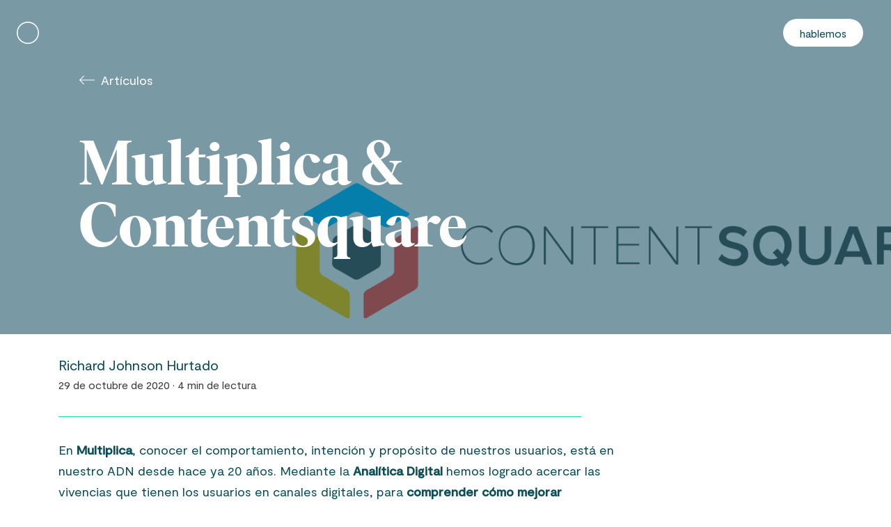

--- FILE ---
content_type: text/html; charset=UTF-8
request_url: https://multiplica.com/conocimiento/articulos/multiplica-contentsquare/
body_size: 18770
content:
<!doctype html>
<html lang="es-ES">

<head>
	<meta charset="UTF-8">
	<meta name="viewport" content="width=device-width, initial-scale=1">
	<link rel="profile" href="https://gmpg.org/xfn/11">
	<link rel="icon" type="image/png" href="https://multiplica.com/wp-content/themes/multiplica/img/favicon.svg">

	<meta name='robots' content='index, follow, max-image-preview:large, max-snippet:-1, max-video-preview:-1' />
<link rel="alternate" hreflang="es" href="https://multiplica.com/conocimiento/articulos/multiplica-contentsquare/" />
<link rel="alternate" hreflang="x-default" href="https://multiplica.com/conocimiento/articulos/multiplica-contentsquare/" />

	<!-- This site is optimized with the Yoast SEO plugin v25.7 - https://yoast.com/wordpress/plugins/seo/ -->
	<title>Multiplica &amp; Contentsquare - Multiplica</title>
	<link rel="canonical" href="https://multiplica.com/conocimiento/articulos/multiplica-contentsquare/" />
	<meta property="og:locale" content="es_ES" />
	<meta property="og:type" content="article" />
	<meta property="og:title" content="Multiplica &amp; Contentsquare - Multiplica" />
	<meta property="og:description" content="En Multiplica, conocer el comportamiento, intención y propósito de nuestros usuarios, está en nuestro ADN desde hace ya 20 años.…" />
	<meta property="og:url" content="https://multiplica.com/conocimiento/articulos/multiplica-contentsquare/" />
	<meta property="og:site_name" content="Multiplica" />
	<meta property="article:publisher" content="https://www.facebook.com/multiplicanet/" />
	<meta name="twitter:card" content="summary_large_image" />
	<meta name="twitter:site" content="@multiplica" />
	<meta name="twitter:label1" content="Tiempo de lectura" />
	<meta name="twitter:data1" content="2 minutos" />
	<!-- / Yoast SEO plugin. -->


<script type="application/ld+json" class="yoast-schema-graph">[
    {
        "@context": "https://schema.org",
        "@type": "Article",
        "headline": "Multiplica &#038; Contentsquare",
        "image": "https://multiplica.com/wp-content/uploads/2020/12/contentsquare_872x619-1.png",
        "author": {
            "@type": "Organization",
            "name": "Multiplica",
            "url": "https://multiplica.com/"
        },
        "publisher": {
            "@type": "Organization",
            "name": "Multiplica",
            "logo": {
                "@type": "ImageObject",
                "url": "https://multiplica.com/wp-content/uploads/2025/07/logo-multiplica-696.png"
            }
        },
        "datePublished": "2020-10-29T16:48:23+01:00",
        "dateModified": "2020-10-29T16:48:23+01:00"
    },
    {
        "@context": "https://schema.org",
        "@type": "BreadcrumbList",
        "itemListElement": [
            {
                "@type": "ListItem",
                "position": 1,
                "name": "Inicio",
                "item": "https://multiplica.com/"
            },
            {
                "@type": "ListItem",
                "position": 2,
                "name": "Conocimiento",
                "item": "https://multiplica.com/conocimiento/"
            },
            {
                "@type": "ListItem",
                "position": 3,
                "name": "Artículos",
                "item": "https://multiplica.com/conocimiento/articulos/"
            },
            {
                "@type": "ListItem",
                "position": 4,
                "name": "Multiplica &#038; Contentsquare",
                "item": "https://multiplica.com/conocimiento/articulos/multiplica-contentsquare/"
            }
        ]
    }
]</script><script type="application/ld+json" class="yoast-schema-graph">{
    "@context": "https://schema.org",
    "@type": "BreadcrumbList",
    "itemListElement": [
        {
            "@type": "ListItem",
            "position": 1,
            "name": "Inicio",
            "item": "https://multiplica.com/"
        },
        {
            "@type": "ListItem",
            "position": 2,
            "name": "Conocimiento",
            "item": "https://multiplica.com/conocimiento/"
        },
        {
            "@type": "ListItem",
            "position": 3,
            "name": "Articulos",
            "item": "https://multiplica.com/conocimiento/articulos/"
        },
        {
            "@type": "ListItem",
            "position": 4,
            "name": "Multiplica &#038; Contentsquare",
            "item": "https://multiplica.com/conocimiento/articulos/multiplica-contentsquare/"
        }
    ]
}</script><link rel="alternate" type="application/rss+xml" title="Multiplica &raquo; Feed" href="https://multiplica.com/feed/" />
<link rel="alternate" type="application/rss+xml" title="Multiplica &raquo; Feed de los comentarios" href="https://multiplica.com/comments/feed/" />
<link rel="alternate" title="oEmbed (JSON)" type="application/json+oembed" href="https://multiplica.com/wp-json/oembed/1.0/embed?url=https%3A%2F%2Fmultiplica.com%2Fconocimiento%2Farticulos%2Fmultiplica-contentsquare%2F" />
<link rel="alternate" title="oEmbed (XML)" type="text/xml+oembed" href="https://multiplica.com/wp-json/oembed/1.0/embed?url=https%3A%2F%2Fmultiplica.com%2Fconocimiento%2Farticulos%2Fmultiplica-contentsquare%2F&#038;format=xml" />
<style id='wp-img-auto-sizes-contain-inline-css'>
img:is([sizes=auto i],[sizes^="auto," i]){contain-intrinsic-size:3000px 1500px}
/*# sourceURL=wp-img-auto-sizes-contain-inline-css */
</style>
<style id='wp-emoji-styles-inline-css'>

	img.wp-smiley, img.emoji {
		display: inline !important;
		border: none !important;
		box-shadow: none !important;
		height: 1em !important;
		width: 1em !important;
		margin: 0 0.07em !important;
		vertical-align: -0.1em !important;
		background: none !important;
		padding: 0 !important;
	}
/*# sourceURL=wp-emoji-styles-inline-css */
</style>
<link rel='stylesheet' id='wp-block-library-css' href='https://multiplica.com/wp-includes/css/dist/block-library/style.min.css?ver=35f55d848d633580e0a75f81674e8ce4' media='all' />
<style id='wp-block-paragraph-inline-css'>
.is-small-text{font-size:.875em}.is-regular-text{font-size:1em}.is-large-text{font-size:2.25em}.is-larger-text{font-size:3em}.has-drop-cap:not(:focus):first-letter{float:left;font-size:8.4em;font-style:normal;font-weight:100;line-height:.68;margin:.05em .1em 0 0;text-transform:uppercase}body.rtl .has-drop-cap:not(:focus):first-letter{float:none;margin-left:.1em}p.has-drop-cap.has-background{overflow:hidden}:root :where(p.has-background){padding:1.25em 2.375em}:where(p.has-text-color:not(.has-link-color)) a{color:inherit}p.has-text-align-left[style*="writing-mode:vertical-lr"],p.has-text-align-right[style*="writing-mode:vertical-rl"]{rotate:180deg}
/*# sourceURL=https://multiplica.com/wp-includes/blocks/paragraph/style.min.css */
</style>
<style id='global-styles-inline-css'>
:root{--wp--preset--aspect-ratio--square: 1;--wp--preset--aspect-ratio--4-3: 4/3;--wp--preset--aspect-ratio--3-4: 3/4;--wp--preset--aspect-ratio--3-2: 3/2;--wp--preset--aspect-ratio--2-3: 2/3;--wp--preset--aspect-ratio--16-9: 16/9;--wp--preset--aspect-ratio--9-16: 9/16;--wp--preset--color--black: #000000;--wp--preset--color--cyan-bluish-gray: #abb8c3;--wp--preset--color--white: #ffffff;--wp--preset--color--pale-pink: #f78da7;--wp--preset--color--vivid-red: #cf2e2e;--wp--preset--color--luminous-vivid-orange: #ff6900;--wp--preset--color--luminous-vivid-amber: #fcb900;--wp--preset--color--light-green-cyan: #7bdcb5;--wp--preset--color--vivid-green-cyan: #00d084;--wp--preset--color--pale-cyan-blue: #8ed1fc;--wp--preset--color--vivid-cyan-blue: #0693e3;--wp--preset--color--vivid-purple: #9b51e0;--wp--preset--gradient--vivid-cyan-blue-to-vivid-purple: linear-gradient(135deg,rgb(6,147,227) 0%,rgb(155,81,224) 100%);--wp--preset--gradient--light-green-cyan-to-vivid-green-cyan: linear-gradient(135deg,rgb(122,220,180) 0%,rgb(0,208,130) 100%);--wp--preset--gradient--luminous-vivid-amber-to-luminous-vivid-orange: linear-gradient(135deg,rgb(252,185,0) 0%,rgb(255,105,0) 100%);--wp--preset--gradient--luminous-vivid-orange-to-vivid-red: linear-gradient(135deg,rgb(255,105,0) 0%,rgb(207,46,46) 100%);--wp--preset--gradient--very-light-gray-to-cyan-bluish-gray: linear-gradient(135deg,rgb(238,238,238) 0%,rgb(169,184,195) 100%);--wp--preset--gradient--cool-to-warm-spectrum: linear-gradient(135deg,rgb(74,234,220) 0%,rgb(151,120,209) 20%,rgb(207,42,186) 40%,rgb(238,44,130) 60%,rgb(251,105,98) 80%,rgb(254,248,76) 100%);--wp--preset--gradient--blush-light-purple: linear-gradient(135deg,rgb(255,206,236) 0%,rgb(152,150,240) 100%);--wp--preset--gradient--blush-bordeaux: linear-gradient(135deg,rgb(254,205,165) 0%,rgb(254,45,45) 50%,rgb(107,0,62) 100%);--wp--preset--gradient--luminous-dusk: linear-gradient(135deg,rgb(255,203,112) 0%,rgb(199,81,192) 50%,rgb(65,88,208) 100%);--wp--preset--gradient--pale-ocean: linear-gradient(135deg,rgb(255,245,203) 0%,rgb(182,227,212) 50%,rgb(51,167,181) 100%);--wp--preset--gradient--electric-grass: linear-gradient(135deg,rgb(202,248,128) 0%,rgb(113,206,126) 100%);--wp--preset--gradient--midnight: linear-gradient(135deg,rgb(2,3,129) 0%,rgb(40,116,252) 100%);--wp--preset--font-size--small: 13px;--wp--preset--font-size--medium: 20px;--wp--preset--font-size--large: 36px;--wp--preset--font-size--x-large: 42px;--wp--preset--spacing--20: 0.44rem;--wp--preset--spacing--30: 0.67rem;--wp--preset--spacing--40: 1rem;--wp--preset--spacing--50: 1.5rem;--wp--preset--spacing--60: 2.25rem;--wp--preset--spacing--70: 3.38rem;--wp--preset--spacing--80: 5.06rem;--wp--preset--shadow--natural: 6px 6px 9px rgba(0, 0, 0, 0.2);--wp--preset--shadow--deep: 12px 12px 50px rgba(0, 0, 0, 0.4);--wp--preset--shadow--sharp: 6px 6px 0px rgba(0, 0, 0, 0.2);--wp--preset--shadow--outlined: 6px 6px 0px -3px rgb(255, 255, 255), 6px 6px rgb(0, 0, 0);--wp--preset--shadow--crisp: 6px 6px 0px rgb(0, 0, 0);}:where(.is-layout-flex){gap: 0.5em;}:where(.is-layout-grid){gap: 0.5em;}body .is-layout-flex{display: flex;}.is-layout-flex{flex-wrap: wrap;align-items: center;}.is-layout-flex > :is(*, div){margin: 0;}body .is-layout-grid{display: grid;}.is-layout-grid > :is(*, div){margin: 0;}:where(.wp-block-columns.is-layout-flex){gap: 2em;}:where(.wp-block-columns.is-layout-grid){gap: 2em;}:where(.wp-block-post-template.is-layout-flex){gap: 1.25em;}:where(.wp-block-post-template.is-layout-grid){gap: 1.25em;}.has-black-color{color: var(--wp--preset--color--black) !important;}.has-cyan-bluish-gray-color{color: var(--wp--preset--color--cyan-bluish-gray) !important;}.has-white-color{color: var(--wp--preset--color--white) !important;}.has-pale-pink-color{color: var(--wp--preset--color--pale-pink) !important;}.has-vivid-red-color{color: var(--wp--preset--color--vivid-red) !important;}.has-luminous-vivid-orange-color{color: var(--wp--preset--color--luminous-vivid-orange) !important;}.has-luminous-vivid-amber-color{color: var(--wp--preset--color--luminous-vivid-amber) !important;}.has-light-green-cyan-color{color: var(--wp--preset--color--light-green-cyan) !important;}.has-vivid-green-cyan-color{color: var(--wp--preset--color--vivid-green-cyan) !important;}.has-pale-cyan-blue-color{color: var(--wp--preset--color--pale-cyan-blue) !important;}.has-vivid-cyan-blue-color{color: var(--wp--preset--color--vivid-cyan-blue) !important;}.has-vivid-purple-color{color: var(--wp--preset--color--vivid-purple) !important;}.has-black-background-color{background-color: var(--wp--preset--color--black) !important;}.has-cyan-bluish-gray-background-color{background-color: var(--wp--preset--color--cyan-bluish-gray) !important;}.has-white-background-color{background-color: var(--wp--preset--color--white) !important;}.has-pale-pink-background-color{background-color: var(--wp--preset--color--pale-pink) !important;}.has-vivid-red-background-color{background-color: var(--wp--preset--color--vivid-red) !important;}.has-luminous-vivid-orange-background-color{background-color: var(--wp--preset--color--luminous-vivid-orange) !important;}.has-luminous-vivid-amber-background-color{background-color: var(--wp--preset--color--luminous-vivid-amber) !important;}.has-light-green-cyan-background-color{background-color: var(--wp--preset--color--light-green-cyan) !important;}.has-vivid-green-cyan-background-color{background-color: var(--wp--preset--color--vivid-green-cyan) !important;}.has-pale-cyan-blue-background-color{background-color: var(--wp--preset--color--pale-cyan-blue) !important;}.has-vivid-cyan-blue-background-color{background-color: var(--wp--preset--color--vivid-cyan-blue) !important;}.has-vivid-purple-background-color{background-color: var(--wp--preset--color--vivid-purple) !important;}.has-black-border-color{border-color: var(--wp--preset--color--black) !important;}.has-cyan-bluish-gray-border-color{border-color: var(--wp--preset--color--cyan-bluish-gray) !important;}.has-white-border-color{border-color: var(--wp--preset--color--white) !important;}.has-pale-pink-border-color{border-color: var(--wp--preset--color--pale-pink) !important;}.has-vivid-red-border-color{border-color: var(--wp--preset--color--vivid-red) !important;}.has-luminous-vivid-orange-border-color{border-color: var(--wp--preset--color--luminous-vivid-orange) !important;}.has-luminous-vivid-amber-border-color{border-color: var(--wp--preset--color--luminous-vivid-amber) !important;}.has-light-green-cyan-border-color{border-color: var(--wp--preset--color--light-green-cyan) !important;}.has-vivid-green-cyan-border-color{border-color: var(--wp--preset--color--vivid-green-cyan) !important;}.has-pale-cyan-blue-border-color{border-color: var(--wp--preset--color--pale-cyan-blue) !important;}.has-vivid-cyan-blue-border-color{border-color: var(--wp--preset--color--vivid-cyan-blue) !important;}.has-vivid-purple-border-color{border-color: var(--wp--preset--color--vivid-purple) !important;}.has-vivid-cyan-blue-to-vivid-purple-gradient-background{background: var(--wp--preset--gradient--vivid-cyan-blue-to-vivid-purple) !important;}.has-light-green-cyan-to-vivid-green-cyan-gradient-background{background: var(--wp--preset--gradient--light-green-cyan-to-vivid-green-cyan) !important;}.has-luminous-vivid-amber-to-luminous-vivid-orange-gradient-background{background: var(--wp--preset--gradient--luminous-vivid-amber-to-luminous-vivid-orange) !important;}.has-luminous-vivid-orange-to-vivid-red-gradient-background{background: var(--wp--preset--gradient--luminous-vivid-orange-to-vivid-red) !important;}.has-very-light-gray-to-cyan-bluish-gray-gradient-background{background: var(--wp--preset--gradient--very-light-gray-to-cyan-bluish-gray) !important;}.has-cool-to-warm-spectrum-gradient-background{background: var(--wp--preset--gradient--cool-to-warm-spectrum) !important;}.has-blush-light-purple-gradient-background{background: var(--wp--preset--gradient--blush-light-purple) !important;}.has-blush-bordeaux-gradient-background{background: var(--wp--preset--gradient--blush-bordeaux) !important;}.has-luminous-dusk-gradient-background{background: var(--wp--preset--gradient--luminous-dusk) !important;}.has-pale-ocean-gradient-background{background: var(--wp--preset--gradient--pale-ocean) !important;}.has-electric-grass-gradient-background{background: var(--wp--preset--gradient--electric-grass) !important;}.has-midnight-gradient-background{background: var(--wp--preset--gradient--midnight) !important;}.has-small-font-size{font-size: var(--wp--preset--font-size--small) !important;}.has-medium-font-size{font-size: var(--wp--preset--font-size--medium) !important;}.has-large-font-size{font-size: var(--wp--preset--font-size--large) !important;}.has-x-large-font-size{font-size: var(--wp--preset--font-size--x-large) !important;}
/*# sourceURL=global-styles-inline-css */
</style>

<style id='classic-theme-styles-inline-css'>
/*! This file is auto-generated */
.wp-block-button__link{color:#fff;background-color:#32373c;border-radius:9999px;box-shadow:none;text-decoration:none;padding:calc(.667em + 2px) calc(1.333em + 2px);font-size:1.125em}.wp-block-file__button{background:#32373c;color:#fff;text-decoration:none}
/*# sourceURL=/wp-includes/css/classic-themes.min.css */
</style>
<link rel='stylesheet' id='wpml-blocks-css' href='https://multiplica.com/wp-content/plugins/sitepress-multilingual-cms/dist/css/blocks/styles.css?ver=4.6.11' media='all' />
<link rel='stylesheet' id='geot-css-css' href='https://multiplica.com/wp-content/plugins/geotargetingwp/public/css/geotarget-public.min.css?ver=35f55d848d633580e0a75f81674e8ce4' media='all' />
<link rel='stylesheet' id='patagonia_frontend_style-css' href='https://multiplica.com/wp-content/themes/multiplica/style.css?ver=1.2.4' media='all' />
<script id="wpml-cookie-js-extra">
var wpml_cookies = {"wp-wpml_current_language":{"value":"es","expires":1,"path":"/"}};
var wpml_cookies = {"wp-wpml_current_language":{"value":"es","expires":1,"path":"/"}};
var wpml_cookies = {"wp-wpml_current_language":{"value":"es","expires":1,"path":"/"}};
//# sourceURL=wpml-cookie-js-extra
</script>
<script src="https://multiplica.com/wp-content/plugins/sitepress-multilingual-cms/res/js/cookies/language-cookie.js?ver=4.6.11" id="wpml-cookie-js" defer data-wp-strategy="defer"></script>
<script src="https://multiplica.com/wp-includes/js/jquery/jquery.min.js?ver=3.7.1" id="jquery-core-js"></script>
<script src="https://multiplica.com/wp-includes/js/jquery/jquery-migrate.min.js?ver=3.4.1" id="jquery-migrate-js"></script>
<link rel="https://api.w.org/" href="https://multiplica.com/wp-json/" /><link rel="alternate" title="JSON" type="application/json" href="https://multiplica.com/wp-json/wp/v2/articles_post/18205" /><link rel="EditURI" type="application/rsd+xml" title="RSD" href="https://multiplica.com/xmlrpc.php?rsd" />

<link rel='shortlink' href='https://multiplica.com/?p=18205' />
<meta name="generator" content="WPML ver:4.6.11 stt:1,2;" />
    <style>

    .c-article-grid-container:has(> .article-card:only-child) > .article-card {
        max-width: 35%;
    }
    
    @media (max-width: 991.98px) {
        /*fix cuando solo hay un articulo*/
        .c-article-grid-container:has(> .article-card:only-child) > .article-card {
            max-width: 50%;
        }
    }

    /*fix cuando solo hay un articulo*/
    @media only screen and (max-width : 600px){
        .c-article-grid-container:has(> .article-card:only-child) > .article-card {
        max-width: 100%;
    }
        
    }    
    </style>

        <link rel="stylesheet" href="https://cdn.jsdelivr.net/npm/choices.js/public/assets/styles/choices.min.css" />
    <style>
    .c-content-title-side__text p a,
    .c-content-image-side__text p a,
    .c-content-title-side__text a,
    .c-content-image-side__text a {
        color: rgb(11, 77, 88);
        border-bottom: solid rgb(27, 222, 166) 2px;
        padding-left: 2px;
        padding-right: 2px;
        text-decoration: none;
    }

    .c-content-title-side__text p a:hover,
    .c-content-image-side__text p a:hover,
    .c-content-title-side__text a:hover,
    .c-content-image-side__text a:hover {
        background-color: rgb(27, 222, 166);
        color: rgb(255, 255, 255);
        border-bottom: none;
        text-decoration: underline;
    }

    .c-footer .c-form-newsletter__form-container #customForm #SIGNUP_PAGE #signupMainDiv #SIGNUP_BODY_ALL #SIGNUP_BODY .zcsffieldsdiv .zcsffield select option {
        background: #0b4d58;
    }

    .c-cards-title__title.more-content-ctp {
        color: #0B4D58;
    }

    .c-global-map.c-global-time.u-module {
        margin-bottom: 0;
    }

    .c-global-slider {
        padding: 100px 0 0px 0;
        min-height: unset;
        background-size: contain;
        background: url(https://multiplica.com/wp-content/uploads/2025/10/map-image-global-1467x779.png) no-repeat center;;
    }


    .c-img-grid.u-module {
        margin-bottom: 0px;
    }


    .c-hero-background__title_new {
        margin: 0;
        color: #0B4D58;
        font-family: "Ivar Display";
        font-size: 80px;
        font-style: normal;
        font-weight: 600;
        line-height: 100.3%;
    }


    .c-hero-background__title_new {
        opacity: 0;
        transform: translateY(30px);
        transition: opacity 0.8s ease, transform 0.8s ease;
    }

    .c-hero-background__title_new.fade-in-up {
        opacity: 1;
        transform: translateY(0);
    }

    .c-global-map__col {
        gap: unset;
    }

    .c-global-map {
        background: url(https://multiplica.com/wp-content/uploads/2025/10/map-image-global-1467x779.png) no-repeat center;
    }



    .c-footer__section.c-form-newsletter {
        display: none;
    }


    .c-hero-use-case__subtitle {
        font-family: "Moderat";
        font-size: 20px;
        font-style: normal;
        font-weight: 400;
        line-height: 140%;
        margin: 16px 0 0 0;
    }


    .c-hero-background__intro.hero_inline:before {
        content: "";
        display: block;
        width: 20px;
        height: 1px;
        background-color: #0B4D58;
        margin-bottom: 16px;
        position: absolute;
        top: 50%;
        transform: translateY(-50%);
        left: calc(100% + 16px);
    }
    .c-hero-background__intro.hero_inline {
        color: #0B4D58;
        font-size: 16px;
        font-family: "Moderat";
    }

    .c-hero-background__subtitle.hero_inline {
        color: #404040;
        font-family: "Moderat";
        font-size: 24px;
        font-style: normal;
        font-weight: 400;
        line-height: normal;
        margin-top: 15px;
        margin-bottom: 15px;
    }

    .single-reports_post .c-case-study__link,
    .single-success_stories_post .c-case-study__link  {
        display: none;
    }

    .post-43466.success_stories_post a.c-case-study__link {
        display: flex !important;
    }

    

    /*globals*/

    .center-text{
        text-align: center !important;
    }

    /*especiales solo para paginas, ctps, etc*/

    .postid-43466 a.c-hero-use-case__return-link {
        display: none;
    }

    .postid-43466 h2.c-hero-use-case__intro {
        display: none;
    }

    .postid-43466 .c-hero-use-case__post-title {
        display: flex;
        align-items: center;
    }

    .postid-43466 .c-hero-use-case__post-title::after {
        content: "";
        display: block;
        width: 20px;
        height: 1px;
        background-color: #0B4D58;
        position: relative;
        top: 50%;
        transform: translateY(-50%);
        margin: 0 24px;
    }

    .postid-43466 .c-header__navigation--success-cases .c-header__menu li:not(.mobile-only) {
        display: flex;
    }

    .postid-43466 .c-header__navigation--success-cases .c-header__logo-area .c-header__logo-main {
        display: flex;
    }

    .postid-43466 .c-header__navigation--success-cases .c-header__logo-area .c-header__logo-alt {
        display: none;
    }

    @media (max-width: 991.98px) {
        .postid-43466 .c-hero-use-case__post-title::after {
            margin: 0 16px;
        }
    }
    /*especiales solo para paginas, ctps, etc*/

    @media only screen and (max-width : 991px){        

        .c-global-slider {
            padding: 100px 0 100px 0;
            min-height: unset;
            background-size: cover;
        }

        .c-global-slider .o-container-fluid {
            overflow: visible;
        }

        .c-hero-background__title_new {
            font-size: 60px;
            padding-top: 25%;
        }

        .c-img-grid.u-module {
            margin-bottom: 96px;
        }


        .c-global-map__col {
            gap: 20px;
        }


        .c-global-map__col > .c-stamp {
            flex-basis: unset;
            margin-bottom: 40px;
            width: auto;
            height: 130px;
            aspect-ratio: 1 / 1;
        }

        .c-global-map__col > .c-stamp .c-stamp__number {
            margin-top: 15px;
        }

        .c-hero-use-case__subtitle {
            font-size: 18px;
            line-height: 130%;
            margin-top: 12px;
        }

    }

    @media only screen and (max-width : 797px){
        
        .c-global-map.c-global-time.u-module {
            margin-bottom: 0px;
        }

        .c-global-slider {
            padding: 100px 0 0 0;
        }

        .c-global-slider .o-container-fluid {
            overflow: visible;
        }

        .c-hero-background__title_new {
            font-size: 40px;
            margin-top: 70%;
            padding-top: 10%;
        }

        .c-hero-use-case__img-container {
            margin-top: 80px;
        }

        .c-hero-background.hero_inline {
            height: 800px;
        }

        .c-hero-background__text-container.hero_inline {
            height: 800px;
        }

        .c-hero-background__title_new.hero_inline {
            margin-top: 0;
        }

        .c-hero-background__intro.hero_inline {
            margin-top: 80%;
        }

    }

    @media only screen and (max-width : 480px){
        
        

    }
    </style>

    <script>
    // Cuando el documento esté listo
    document.addEventListener('DOMContentLoaded', function() {
        const elements = document.querySelectorAll('.c-hero-background__title_new');
        if (elements.length > 0) {
            // Pequeño delay para asegurar que la transición se vea
            setTimeout(() => {
                elements.forEach(element => {
                    element.classList.add('fade-in-up');
                });
            }, 100);
        }
    });   

    </script>

    	<link rel="preconnect" href="https://fonts.gstatic.com" crossOrigin="true" />
	<link rel="preload" as="style" href="https://fonts.googleapis.com/css2?family=Open+Sans:wght@400;600;700&display=swap" />
	<link rel="stylesheet" href="https://fonts.googleapis.com/css2?family=Open+Sans:wght@400;600;700&display=swap" media="print" onLoad="this.media='all'" />
	<noscript>
		<link rel="stylesheet" href="https://fonts.googleapis.com/css2?family=Open+Sans:wght@400;600;700&display=swap" />
	</noscript>
		<!-- Google Tag Manager -->
	<script>(function(w,d,s,l,i){w[l]=w[l]||[];w[l].push({'gtm.start':
				new Date().getTime(),event:'gtm.js'});var f=d.getElementsByTagName(s)[0],
			j=d.createElement(s),dl=l!='dataLayer'?'&l='+l:'';j.async=true;j.src=
			'https://www.googletagmanager.com/gtm.js?id='+i+dl;f.parentNode.insertBefore(j,f);
		})(window,document,'script','dataLayer','GTM-WWRSD39C');</script>
	<!-- End Google Tag Manager -->

	

	<!-- Zoho -->
	<script>
		varw=window;varp=w.location.protocol;
		if(p.indexOf('http')<0){p='http'+':';}vard=document;varf=d.getElementsByTagName('script')[0],s=d.createElement('script');s.type='text/javascript';s.async=false;
		if(s.readyState){s.onreadystatechange=function(){
			if(s.readyState=='loaded'||s.readyState=='complete'){s.onreadystatechange=null;
				try{loadwaprops('3za94364880310eaec1ffccdb00cd56eb4','3zdc20f0d9664fcfb7c976cc45ccd6d965','3zc392fb024b1b0cb90ed63d81def9f7f13fcff8a753aa4774e74999d0825715b3','3z7b13b184614ad726a7e1098eb5903987',0.0);}catch(e){}}};
		}else{s.onload=function(){
			try{loadwaprops('3za94364880310eaec1ffccdb00cd56eb4','3zdc20f0d9664fcfb7c976cc45ccd6d965','3zc392fb024b1b0cb90ed63d81def9f7f13fcff8a753aa4774e74999d0825715b3','3z7b13b184614ad726a7e1098eb5903987',0.0);}catch(e){}};};
		s.src=p+'//ma.zoho.com/hub/js/WebsiteAutomation.js';f.parentNode.insertBefore(s,f);
	</script>
	<script type="text/javascript" src="https://ma.zoho.com/js/zc.iframe.js"></script>

	<!-- End Zoho -->
<link rel='stylesheet' id='wpml-legacy-horizontal-list-0-css' href='https://multiplica.com/wp-content/plugins/sitepress-multilingual-cms/templates/language-switchers/legacy-list-horizontal/style.min.css?ver=1' media='all' />
</head>


<body class="wp-singular articles_post-template-default single single-articles_post postid-18205 wp-theme-multiplica no-sidebar">

	<!-- Google Tag Manager (noscript) -->
	<noscript><iframe src="https://www.googletagmanager.com/ns.html?id=GTM-WWRSD39C"
					  height="0" width="0" style="display:none;visibility:hidden"></iframe></noscript>
	<!-- End Google Tag Manager (noscript) -->

		<div id="page" class="site">
		<a class="skip-link screen-reader-text" href="#primary">Skip to content</a>

		<header id="masthead" class="c-header">

			<nav class="c-header__navigation c-header__navigation--success-cases">
				<div class="c-header__logo-area">
					<div class="c-header__logo-carrier">
						<a href="https://multiplica.com" class="c-header__logo-main">
							<img src="https://multiplica.com/wp-content/themes/multiplica/img/full_logo.svg" alt="">
						</a>
						<a href="https://multiplica.com" class="c-header__logo-alt">
							<img src="https://multiplica.com/wp-content/themes/multiplica/img/logo.svg" alt="">
						</a>
						<a href="https://multiplica.com" class="c-header__logo-mobile-menu">
							<img src="https://multiplica.com/wp-content/themes/multiplica/img/mobile-menu-logo.svg" alt="">
						</a>
					</div>
					<div class="c-header__mobile-menu-toggle">
						<button class="js-mobile-header-menu-toggle">
							<span class="closed-menu icon-burguer-menu"></span>
							<span class="open-menu icon-close"></span>
						</button>
					</div>
				</div>

				<div class="menu-principal-container"><ul id="menu-principal" class="c-header__menu"><li id="menu-item-37221" class="mobile-only c-header__menu-title-container menu-item menu-item-type-custom menu-item-object-custom menu-item-37221"><a href="#"><p>Menu<span class="line"></span></p></a></li>
<li id="menu-item-37214" class="menu-item menu-item-type-post_type menu-item-object-page menu-item-37214"><a href="https://multiplica.com/soluciones/">Soluciones</a></li>
<li id="menu-item-37215" class="menu-item menu-item-type-post_type menu-item-object-page menu-item-37215"><a href="https://multiplica.com/proyectos/">Proyectos</a></li>
<li id="menu-item-37213" class="menu-item menu-item-type-post_type menu-item-object-page menu-item-37213"><a href="https://multiplica.com/nosotros/">Nosotros</a></li>
<li id="menu-item-37218" class="menu-item menu-item-type-post_type menu-item-object-page current_page_parent menu-item-37218"><a href="https://multiplica.com/conocimiento/">Conocimiento</a></li>
<li id="menu-item-37219" class="menu-item menu-item-type-post_type menu-item-object-page menu-item-37219"><a href="https://multiplica.com/talento/">Talento</a></li>
<li id="menu-item-37220" class="alt-display menu-item menu-item-type-post_type menu-item-object-page menu-item-37220"><a href="https://multiplica.com/hablemos/">Hablemos</a></li>
<li id="menu-item-37227" class="mobile-only u-display-none menu-item menu-item-type-custom menu-item-object-custom menu-item-has-children menu-item-37227"><a href="#">Redes Sociales</a>
<ul class="sub-menu">
	<li id="menu-item-37222" class="menu-item menu-item-type-custom menu-item-object-custom menu-item-37222"><a href="https://twitter.com/multiplica"><span class="icon-twitter-footer"></span></a></li>
	<li id="menu-item-37223" class="menu-item menu-item-type-custom menu-item-object-custom menu-item-37223"><a href="https://www.facebook.com/MultiplicaGlobal/"><span class="icon-facebook-footer"></span></a></li>
	<li id="menu-item-37224" class="menu-item menu-item-type-custom menu-item-object-custom menu-item-37224"><a href="https://www.instagram.com/multiplica/"><span class="icon-instagram-footer"></span></a></li>
	<li id="menu-item-37225" class="menu-item menu-item-type-custom menu-item-object-custom menu-item-37225"><a href="https://www.linkedin.com/company/multiplica"><span class="icon-linkedin-footer"></span></a></li>
	<li id="menu-item-37226" class="menu-item menu-item-type-custom menu-item-object-custom menu-item-37226"><a href="https://www.youtube.com/c/Multiplicaplay"><span class="icon-youtube-footer"></span></a></li>
</ul>
</li>
</ul></div>
				<!--
				<ul class="c-header__menu">
					<li class="mobile-only c-header__menu-title-container">
						<p>Menu<span class="line"></span></p>
					</li>
					<li><a href="#">nosotros</a></li>
					<li><a href="#">servicios</a></li>
					<li><a href="#">casos</a></li>
					<li><a href="#">fórmula</a></li>
					<li>
						<a href="#">tecnología</a>
						<ul class="submenu">
							<li><a href="#">relevance index</a></li>
							<li><a href="#">experiencias conversacionales</a></li>
						</ul>
					</li>
					<li><a href="#">conocimiento</a></li>
					<li><a href="#">trabajo</a></li>
					<li class="alt-display"><a href="#" class="">hablemos</a></li>
					<li class="mobile-only">
						<ul class="sub-menu">
							<li><a href="#"><span class="icon-twitter-footer"></span></a></li>
							<li><a href="#"><span class="icon-facebook-footer"></span></a></li>
							<li><a href="#"><span class="icon-instagram-footer"></span></a></li>
							<li><a href="#"><span class="icon-linkedin-footer"></span></a></li>
							<li><a href="#"><span class="icon-youtube-footer"></span></a></li>
						</ul>
					</li>
				</ul>
				 -->
			</nav>
		</header><!-- #masthead -->

		<!-- <pre></pre> -->

<main id="primary" class="site-main c-custom-single o-module">

<div class="c-custom-single__hero" style="background-image:linear-gradient(rgba(11, 77, 88, 0.5), rgba(11, 77, 88, 0.5)),url(https://multiplica.com/wp-content/uploads/2020/12/contentsquare_2000x812-1.png);">
<div class="o-container">
	<div class="o-row">
		<div class="o-col-24 o-offset-md-1 o-col-md-15">
							<a href="https://multiplica.com/conocimiento/articulos/" class="c-custom-single__button">
					<svg width="24" height="24" viewBox="0 0 24 24" fill="white" xmlns="http://www.w3.org/2000/svg">
						<path d="M23 12.0001L16.636 18.3641L15.9289 17.657L21.0857 12.5002H0.999985V11.5002L21.0858 11.5002L15.9289 6.34334L16.636 5.63623L23 12.0001Z" fill="white" />
					</svg>

					<span>Artículos</span>
				</a>
					</div>
	</div>
	<div class="o-row">
		<div class="o-col-24 o-offset-md-1 o-col-md-15">
			<h1 class="c-custom-single__title font-ivar-xxl">
				Multiplica &#038; Contentsquare			</h1>
		</div>
	</div>
<!--	<div class="o-row">-->
<!--		<div class="o-col-24">-->
<!--			<a href="" class="c-custom-single__share">compartir<svg width="24" height="24" fill="none" xmlns="http://www.w3.org/2000/svg">-->
<!--					<path fill-rule="evenodd" clip-rule="evenodd" d="M17.5 9a3.5 3.5 0 10-3.258-2.219L8.258 9.345a3.5 3.5 0 10-.038 4.357l6.047 3.455a3.5 3.5 0 10.512-.859l-6.046-3.455A3.49 3.49 0 009 11.5a3.49 3.49 0 00-.242-1.28l5.984-2.565A3.494 3.494 0 0017.5 9zm0-1a2.5 2.5 0 100-5 2.5 2.5 0 000 5zm-12 6a2.5 2.5 0 100-5 2.5 2.5 0 000 5zM20 18.5a2.5 2.5 0 11-5 0 2.5 2.5 0 015 0z" fill="#fff"></path>-->
<!--				</svg>-->
<!--			</a>-->
<!--		</div>-->
<!--	</div>-->
</div>

</div>
<div class="c-custom-single__content"><div class="o-container"><div class="o-row"><div class="o-col-24 o-offset-md-1 o-col-md-15"><div class="c-custom-single__header">
    <a href="#">Richard Johnson Hurtado</a><br />

    
    29 de octubre de 2020 · 4 min de lectura</div>
</div><!-- .o-col --></div><!-- .o-row --></div><!-- .o-container -->
<article id="post-18205" class="post-18205 articles_post type-articles_post status-publish has-post-thumbnail hentry">
	<div class="c-custom-single__body">
		<div class="c-display-paragraph font-moderat-l-regular"><div class="o-container"><div class="o-row"><div class="o-col-md-16 o-offset-md-1"><p>En <strong>Multiplica</strong>, conocer el comportamiento, intención y propósito de nuestros usuarios, está en nuestro ADN desde hace ya 20 años. Mediante la <strong>Analítica Digital</strong> hemos logrado acercar las vivencias que tienen los usuarios en canales digitales, para <strong>comprender cómo mejorar continuamente y elevar la satisfacción de los clientes</strong>. Pero la analítica digital tradicional no es suficiente, hoy las interacciones que realizan nuestros usuarios son mucho más complejas que pageviews, clics o screenviews. Hay mucho por descubrir en interacciones que suelen quedar invisibles, tales como formularios con campos mal llenados, momentos de indecisión en pasos del checkout o simplemente errores que no solemos detectar hasta que ya es demasiado tarde.</p>
<p>Por ello es que hemos logrado un <strong>gran acuerdo de partnership con Contentsquare</strong>, plataforma <strong>líder en Digital Experience Analytics</strong> lo que nos posiciona como un actor protagonista <strong>en la medición de Experiencia de Usuarios</strong>.</p>
<p>Hoy ya tenemos una amplia trayectoria en analítica digital con plataformas como Adobe Analytics y Google Analytics, pero <strong>Contentsquare nos ofrece un ingrediente adicional: el Cómo y el Por qué</strong>.</p>
<p>Las interacciones que nuestros usuarios realizan, dejan huellas, huellas que medimos página tras página, clic tras clic, en un seguimiento que hoy nos permite comprender Tasas de Conversión, Modelos de Atribución, Scoring de Usuarios y hasta A/B Testing. Sin embargo, el comprender el Cómo y el Porqué siempre ha sido una respuesta esquiva. Cómo los usuarios utilizan nuestra propuesta de navegación, Porqué los usuarios abandonaron en el tercer paso del checkout, Cómo nuestros clientes interactúan con nuestros servicios destacados, Porqué nuestros suscriptores no se entusiasman con los contenidos recomendados. Preguntas que la analítica tradicional mide pero que no es capaz de responder.</p>
<p><strong>Contentsquare ofrece Mapas de Calor</strong> (sí los que muchos conocemos, pero con esteroides), <strong>Session Replays, Mobile App Analysis, Friction Analytics y detectar todo aquello que impide que nuestros usuarios conviertan</strong>. Por ejemplo, podremos ser capaces de aislar en audiencias vía Adobe Anaytics o Google Analytics a todos los usuarios que abandonaron en ese tercer paso del checkout, y analizar esas audiencias directamente en Contentsquare, por la integración nativa que tiene con ambas soluciones. ¿Qué tal si vemos el video de aquellos usuarios que abandonaron?<br />
El tipo de insights que podemos encontrar con este tipo de análisis, es de enorme valor y además muy activable pues otorga datos y evidencia de aspectos que resultan poco visibles con la analítica tradicional.</p>
<p>Con Contentsquare, hoy estamos en condiciones de poder hacer un seguimiento muy completo del qué, el cómo y el porqué de las interacciones que nuestros usuarios y clientes dejan tras cada visita, y utilizar esa información para corregir y mejorar esas experiencias.</p>
</div></div></div></div>	</div>
<!--	<div class="c-custom-single__footer">-->
<!--		<a href="" class="c-custom-single__share c-custom-single__share--bottom">compartir<svg width="24" height="24" fill="none" xmlns="http://www.w3.org/2000/svg">-->
<!--				<path fill-rule="evenodd" clip-rule="evenodd" d="M17.5 9a3.5 3.5 0 10-3.258-2.219L8.258 9.345a3.5 3.5 0 10-.038 4.357l6.047 3.455a3.5 3.5 0 10.512-.859l-6.046-3.455A3.49 3.49 0 009 11.5a3.49 3.49 0 00-.242-1.28l5.984-2.565A3.494 3.494 0 0017.5 9zm0-1a2.5 2.5 0 100-5 2.5 2.5 0 000 5zm-12 6a2.5 2.5 0 100-5 2.5 2.5 0 000 5zM20 18.5a2.5 2.5 0 11-5 0 2.5 2.5 0 015 0z" fill="#0b4d58"></path>-->
<!--			</svg>-->
<!--		</a>-->
<!--	</div>-->
</article><!-- #post-18205 -->
</div><!-- .c-custom-single__content -->
</main><!-- #main -->


	<div class="u-module">
		<div href="#" class="c-article-grid o-container">
			<div class="o-row">
				<div class="o-offset-md-1 o-col-md-22">
					<div class="c-cards-title__text-container">
						<div class="c-cards-title__text-group">
							<div class="c-cards-title__title more-content-ctp font-ivar-XXL-bold">
								Quizás también te interese...							</div>
						</div>
					</div>
				</div>
			</div>
			<div class="o-row">
				<div class="o-offset-md-1 o-col-md-22">
					<div class="c-article-grid-container">
																			<div class="article-card ">
								<a href="https://multiplica.com/conocimiento/articulos/como-potenciar-los-talentos-digitales-con-ia/">
									<div class="article-image-container">
										<div class="fixed-background" style="background-image: url('https://multiplica.com/wp-content/uploads/2025/11/image-web-lp-art-nace-nuestro-way-of-work-agentizado-600x507.png')">
										</div>
									</div>
									<div class="article-title font-moderat-xl-medium">
										Cómo potenciar los talentos digitales con IA									</div>
									<div class="article-description font-moderat-md">
										<p>A medida que avanzamos en la adopción de la IA, vemos que el proceso no es lineal, sino que ocurre…</p>
									</div>
								</a>
							</div>
																			<div class="article-card ">
								<a href="https://multiplica.com/conocimiento/articulos/synthetic-users-agiliza-tu-research-con-ia-y-datos-reales/">
									<div class="article-image-container">
										<div class="fixed-background" style="background-image: url('https://multiplica.com/wp-content/uploads/2025/10/03-image-articulo-synthetic-users-by-multiplica-600x507.png')">
										</div>
									</div>
									<div class="article-title font-moderat-xl-medium">
										Synthetic Users: transforma tu research con IA sin perder el foco en el usuario									</div>
									<div class="article-description font-moderat-md">
										<p>¿Qué pasaría si pudieras validar ideas, mensajes o journeys en horas, sin esperar semanas de investigación en campo? Eso es…</p>
									</div>
								</a>
							</div>
																			<div class="article-card ">
								<a href="https://multiplica.com/conocimiento/articulos/los-5-falsos-mitos-de-la-personalizacion/">
									<div class="article-image-container">
										<div class="fixed-background" style="background-image: url('https://multiplica.com/wp-content/uploads/2025/09/03-image-articulo-los-5-falsos-mitos-de-la-personalizacion-600x507.png')">
										</div>
									</div>
									<div class="article-title font-moderat-xl-medium">
										Los 5 falsos mitos de la personalización									</div>
									<div class="article-description font-moderat-md">
										<p>Desde que Amazon comenzó a recomendarnos productos en función de nuestro comportamiento de compra, creímos que las empresas serían capaces…</p>
									</div>
								</a>
							</div>
											</div>
				</div>
			</div>
		</div>
	</div>


	<footer id="colophon" class="c-footer">
		<div class="c-footer__section c-form-newsletter">
	<div class="o-container">
		<div class="o-row">
			<div class="o-col-md-12">
				<p class="c-form-newsletter__title">Suscríbete a nuestra newsletter</p>
			</div>
			<div class="o-col-md-11 o-offset-md-1">
				<div class="c-form-newsletter__form-container">
					<!--Zoho Marketing Automation Web-Optin Form's Header Code Starts Here edward-->
					<script type="text/javascript" src="https://ma.zoho.com/js/optin.min.js" onload="setupSF('sf3z6e95bb7af31ccd881c7ae6253106c7d7382a696f76ffe37288dbf2c549c3cd75','ZCFORMVIEW',false,'light')"></script>
					<!--Zoho Marketing Automation Web-Optin Form's Header Code Ends Here--><!--Zoho Marketing Automation Web-Optin Form Starts Here-->
					<div name="signupFormContainer">
						<input type="hidden" id="signupTmplName" value="large_form_6">
						<input type="hidden" value="2" id="recapThemeOptin">
						<input type="hidden" id="orgNameFull" value="Multiplica">
						<div id="sf3z6e95bb7af31ccd881c7ae6253106c7d7382a696f76ffe37288dbf2c549c3cd75" data-type="signupform">
							<div id="customForm">
								<input type="hidden" id="recapTheme" value="2">
								<input type="hidden" id="isRecapIntegDone" value="false">
								<input type="hidden" id="recapMode" value="1271455000000059399">
								<input type="hidden" id="signupFormType" value="LargeForm_Vertical">
								<div name="SIGNUP_PAGE" id="SIGNUP_PAGE" class="SIGNUP_PAGE large_form_6_css">
									<div>
										<div id="signupMainDiv" name="SIGNUPFORM" changeid="SIGNUPFORM" changename="SIGNUPFORM">
											<div>
												<div style="position:relative;">
													<div id="Zc_SignupSuccess" style="display:none;">
														<table width="100%" cellpadding="0" cellspacing="0" border="0">
															<tbody>
															<tr>
																<td width="10%">
																	<img class="successicon" src="https://ma.zoho.com/images/challangeiconenable.jpg" align="absmiddle" alt="thumsup">
																</td>
																<td>
																	<span id="signupSuccessMsg">&nbsp;&nbsp;Thank you for Signing Up</span>
																</td>
															</tr>
															</tbody>
														</table>
													</div>
												</div>
												<form method="POST" id="zcampaignOptinForm" style="margin:0px;" action="https://dnidn-zgph.maillist-manage.com/weboptin.zc" target="_zcSignup">
													<div id="SIGNUP_BODY_ALL" name="SIGNUP_BODY_ALL">
														<div id="SIGNUP_BODY" name="SIGNUP_BODY">
															<div style="margin:0px auto;text-align:left;">
																<div class="" changeid="SIGNUP_MSG" id="SIGNUP_DESCRIPTION" changetype="SIGNUP_DESCRIPTION"></div>
																<div id="errorMsgDiv" style="display:none;">&nbsp;&nbsp;Please correct the marked field(s) below.</div>
																<div>
																	<div name="fieldsdivSf" class="zcsffieldsdiv">
																		<div class="zcsffield " fieldid="1271455000000000023">
																			<div style="">
																				<div class="c-form__input-wrapper">
																					<input name="FIRSTNAME" changeitem="SIGNUP_FORM_FIELD" maxlength="100" type="text" required="true" value="">
																					<label for="FIRSTNAME">Nombre&nbsp;<span name="SIGNUP_REQUIRED">*</span></label>
																					<span id="dt_FIRSTNAME">1,true,1,Nombre,2</span>
																				</div>
																			</div>
																			<div style="clear:both"></div>
																		</div>
																		<div class="zcsffield " fieldid="1271455000000000021">
																			<div style="">
																				<div class="c-form__input-wrapper">
																					<input name="CONTACT_EMAIL" changeitem="SIGNUP_FORM_FIELD" maxlength="100" type="email" required="true" value="">
																					<label for="CONTACT_EMAIL">Correo corporativo&nbsp;<span name="SIGNUP_REQUIRED">*</span></label>
																					<span id="dt_CONTACT_EMAIL">1,true,6,Correo electrónico de cliente potencial,2</span>
																				</div>
																			</div>
																			<div style="clear:both"></div>
																		</div>
																		<div class="zcsffield " fieldid="1271455000000000027">
																			<div style="">
																				<div class="c-form__input-wrapper">
																					<input name="COMPANYNAME" changeitem="SIGNUP_FORM_FIELD" maxlength="100" type="text" required="true" value="">
																					<label for="COMPANYNAME">Empresa&nbsp;<span name="SIGNUP_REQUIRED">*</span></label>
																					<span id="dt_COMPANYNAME">1,true,1,Nombre de Compañía,2</span>
																				</div>
																			</div>
																			<div style="clear:both"></div>
																		</div>

																		<!-- cambio form Formulario de Newsletter -->
																		<div class="zcsffield " fieldid="1271455000016304086">
																			<div style="">
																				<div class="c-form__input-wrapper"  style="position:relative">
																					<select name="CONTACT_CF6" changeitem="SIGNUP_FORM_FIELD"  zc_display_name="Departmento">
																						<option value="Elige una opción">Elige una opción</option>
																						<option value="Data / Analítica">Data / Analítica</option>
																						<option value="Digital">Digital</option>
																						<option value="Dirección">Dirección</option>
																						<option value="Diseño">Diseño</option>
																						<option value="Growth">Crecimiento</option>
																						<option value="Information Technology (IT)">Tecnología de la información (TI)</option>
																						<option value="Marketing">Marketing</option>
																						<option value="Operaciones">Operaciones</option>
																						<option value="Otros">Otros</option>
																						<option value="Procurement">Adquisiciones</option>
																						<option value="Recursos Humanos">Recursos Humanos</option>
																						<option value="Compras">Compras</option>
																						<option value="Canales">Canales</option>
																						<option value="Comercial">Comercial</option>
																						<option value="Producto">Producto</option>
																						<option value="Finanzas">Finanzas</option>

																					</select>&nbsp;
																					<label for="SIGNUP_FORM_LABEL">Departmento&nbsp;<span name="SIGNUP_REQUIRED">*</span>
																						
																					<span style="display:none" id="dt_CONTACT_CF6">1,true,3,DepartmentCRM,2</span>
																				</div>
																			</div>
																			<div style="clear:both"></div>
																		</div>
																		<!-- cambio form Formulario de Newsletter -->


																		<div class="zcsffield " fieldid="1271455000001011407">
																			<div style="">
																																									<div class="c-form__input-wrapper" style="position:relative">
																						<select name="CONTACT_CF9" changeitem="SIGNUP_FORM_FIELD" zc_display_name="País">
																							<option value="Seleccione un país"></option>
																							<option value="Afganistán">Afganistán</option>
																							<option value="Albania">Albania</option>
																							<option value="Alemania">Alemania</option>
																							<option value="Andorra">Andorra</option>
																							<option value="Angola">Angola</option>
																							<option value="Antigua y Barbuda">Antigua y Barbuda</option>
																							<option value="Arabia Saudita">Arabia Saudita</option>
																							<option value="Argelia">Argelia</option>
																							<option value="Argentina">Argentina</option>
																							<option value="Armenia">Armenia</option>
																							<option value="Australia">Australia</option>
																							<option value="Austria">Austria</option>
																							<option value="Azerbaiyán">Azerbaiyán</option>
																							<option value="Bahamas">Bahamas</option>
																							<option value="Bangladés">Bangladés</option>
																							<option value="Barbados">Barbados</option>
																							<option value="Baréin">Baréin</option>
																							<option value="Bélgica">Bélgica</option>
																							<option value="Belice">Belice</option>
																							<option value="Benín">Benín</option>
																							<option value="Bermuda">Bermuda</option>
																							<option value="Bielorrusia">Bielorrusia</option>
																							<option value="Bolivia">Bolivia</option>
																							<option value="Bosnia-Herzegovina">Bosnia-Herzegovina</option>
																							<option value="Botsuana">Botsuana</option>
																							<option value="Brasil">Brasil</option>
																							<option value="Brunéi">Brunéi</option>
																							<option value="Bulgaria">Bulgaria</option>
																							<option value="Burkina Faso">Burkina Faso</option>
																							<option value="Burundi">Burundi</option>
																							<option value="Bután">Bután</option>
																							<option value="Cabo Verde">Cabo Verde</option>
																							<option value="Camboya">Camboya</option>
																							<option value="Camerún">Camerún</option>
																							<option value="Canadá">Canadá</option>
																							<option value="Catar">Catar</option>
																							<option value="Chad">Chad</option>
																							<option value="Chile">Chile</option>
																							<option value="China">China</option>
																							<option value="Chipre">Chipre</option>
																							<option value="Colombia">Colombia</option>
																							<option value="Comoras">Comoras</option>
																							<option value="Congo, República Democrática del">Congo, República Democrática del</option>
																							<option value="Congo, República de">Congo, República de</option>
																							<option value="Corea del Norte">Corea del Norte</option>
																							<option value="Corea del Sur">Corea del Sur</option>
																							<option value="Costa de Marfil">Costa de Marfil</option>
																							<option value="Costa Rica">Costa Rica</option>
																							<option value="Croacia">Croacia</option>
																							<option value="Cuba">Cuba</option>
																							<option value="Curazao">Curazao</option>
																							<option value="Dinamarca">Dinamarca</option>
																							<option value="Djibouti">Djibouti</option>
																							<option value="Dominica">Dominica</option>
																							<option value="Ecuador">Ecuador</option>
																							<option value="Egipto">Egipto</option>
																							<option value="El Salvador">El Salvador</option>
																							<option value="Emiratos Árabes Unidos">Emiratos Árabes Unidos</option>
																							<option value="Eritrea">Eritrea</option>
																							<option value="Eslovaquia">Eslovaquia</option>
																							<option value="Eslovenia">Eslovenia</option>
																							<option value="España">España</option>
																							<option value="Estados Unidos">Estados Unidos</option>
																							<option value="Estonia">Estonia</option>
																							<option value="Etiopía">Etiopía</option>
																							<option value="Filipinas">Filipinas</option>
																							<option value="Finlandia">Finlandia</option>
																							<option value="Fiyi">Fiyi</option>
																							<option value="Francia">Francia</option>
																							<option value="Gabón">Gabón</option>
																							<option value="Gambia">Gambia</option>
																							<option value="Georgia">Georgia</option>
																							<option value="Ghana">Ghana</option>
																							<option value="Granada">Granada</option>
																							<option value="Grecia">Grecia</option>
																							<option value="Groenlandia">Groenlandia</option>
																							<option value="Guam">Guam</option>
																							<option value="Guatemala">Guatemala</option>
																							<option value="Guinea">Guinea</option>
																							<option value="Guinea Ecuatorial">Guinea Ecuatorial</option>
																							<option value="Guinea-Bisáu">Guinea-Bisáu</option>
																							<option value="Guyana">Guyana</option>
																							<option value="Haití">Haití</option>
																							<option value="Honduras">Honduras</option>
																							<option value="Hong Kong">Hong Kong</option>
																							<option value="Hungría">Hungría</option>
																							<option value="India">India</option>
																							<option value="Indonesia">Indonesia</option>
																							<option value="Irak">Irak</option>
																							<option value="Irán">Irán</option>
																							<option value="Irlanda">Irlanda</option>
																							<option value="Islandia">Islandia</option>
																							<option value="Islas Caimán">Islas Caimán</option>
																							<option value="Islas Faroe">Islas Faroe</option>
																							<option value="Islas Marianas del Norte">Islas Marianas del Norte</option>
																							<option value="Islas Marshall">Islas Marshall</option>
																							<option value="Islas Salomón">Islas Salomón</option>
																							<option value="Islas Vírgenes Británicas">Islas Vírgenes Británicas</option>
																							<option value="Islas Vírgenes de los Estados Unidos">Islas Vírgenes de los Estados Unidos</option>
																							<option value="Israel">Israel</option>
																							<option value="Italia">Italia</option>
																							<option value="Jamaica">Jamaica</option>
																							<option value="Japón">Japón</option>
																							<option value="Jordania">Jordania</option>
																							<option value="Kazajistán">Kazajistán</option>
																							<option value="Kenia">Kenia</option>
																							<option value="Kirguistán">Kirguistán</option>
																							<option value="Kiribati">Kiribati</option>
																							<option value="Kosovo">Kosovo</option>
																							<option value="Kuwait">Kuwait</option>
																							<option value="Laos">Laos</option>
																							<option value="Lesoto">Lesoto</option>
																							<option value="Letonia">Letonia</option>
																							<option value="Líbano">Líbano</option>
																							<option value="Liberia">Liberia</option>
																							<option value="Libia">Libia</option>
																							<option value="Liechtenstein">Liechtenstein</option>
																							<option value="Lituania">Lituania</option>
																							<option value="Luxemburgo">Luxemburgo</option>
																							<option value="Macedonia">Macedonia</option>
																							<option value="Madagascar">Madagascar</option>
																							<option value="Malasia">Malasia</option>
																							<option value="Malaui">Malaui</option>
																							<option value="Maldivas">Maldivas</option>
																							<option value="Malí">Malí</option>
																							<option value="Malta">Malta</option>
																							<option value="Marruecos">Marruecos</option>
																							<option value="Mauricio">Mauricio</option>
																							<option value="Mauritania">Mauritania</option>
																							<option value="México">México</option>
																							<option value="Micronesia">Micronesia</option>
																							<option value="Moldavia">Moldavia</option>
																							<option value="Mónaco">Mónaco</option>
																							<option value="Mongolia">Mongolia</option>
																							<option value="Montenegro">Montenegro</option>
																							<option value="Mozambique">Mozambique</option>
																							<option value="Myanmar">Myanmar</option>
																							<option value="Namibia">Namibia</option>
																							<option value="Nauru">Nauru</option>
																							<option value="Nepal">Nepal</option>
																							<option value="Nicaragua">Nicaragua</option>
																							<option value="Níger">Níger</option>
																							<option value="Nigeria">Nigeria</option>
																							<option value="Noruega">Noruega</option>
																							<option value="Nueva Zelanda">Nueva Zelanda</option>
																							<option value="Omán">Omán</option>
																							<option value="Países Bajos">Países Bajos</option>
																							<option value="Pakistán">Pakistán</option>
																							<option value="Palaos">Palaos</option>
																							<option value="Palestina">Palestina</option>
																							<option value="Panamá">Panamá</option>
																							<option value="Papúa Nueva Guinea">Papúa Nueva Guinea</option>
																							<option value="Paraguay">Paraguay</option>
																							<option value="Perú">Perú</option>
																							<option value="Polinesia Francesa">Polinesia Francesa</option>
																							<option value="Polonia">Polonia</option>
																							<option value="Portugal">Portugal</option>
																							<option value="Puerto Rico">Puerto Rico</option>
																							<option value="Qatar">Qatar</option>
																							<option value="Reino Unido">Reino Unido</option>
																							<option value="República Centroafricana">República Centroafricana</option>
																							<option value="República Checa">República Checa</option>
																							<option value="República Democrática del Congo">República Democrática del Congo</option>
																							<option value="República Dominicana">República Dominicana</option>
																							<option value="Ruanda">Ruanda</option>
																							<option value="Rumania">Rumania</option>
																							<option value="Rusia">Rusia</option>
																							<option value="Samoa">Samoa</option>
																							<option value="Samoa Americana">Samoa Americana</option>
																							<option value="San Cristóbal y Nieves">San Cristóbal y Nieves</option>
																							<option value="San Marino">San Marino</option>
																							<option value="San Vicente y las Granadinas">San Vicente y las Granadinas</option>
																							<option value="Santa Lucía">Santa Lucía</option>
																							<option value="Santo Tomé y Príncipe">Santo Tomé y Príncipe</option>
																							<option value="Senegal">Senegal</option>
																							<option value="Serbia">Serbia</option>
																							<option value="Seychelles">Seychelles</option>
																							<option value="Sierra Leona">Sierra Leona</option>
																							<option value="Singapur">Singapur</option>
																							<option value="Sint Maarten">Sint Maarten</option>
																							<option value="Siria">Siria</option>
																							<option value="Somalia">Somalia</option>
																							<option value="Sri Lanka">Sri Lanka</option>
																							<option value="Suazilandia">Suazilandia</option>
																							<option value="Sudáfrica">Sudáfrica</option>
																							<option value="Sudán">Sudán</option>
																							<option value="Sudán del Sur">Sudán del Sur</option>
																							<option value="Suecia">Suecia</option>
																							<option value="Suiza">Suiza</option>
																							<option value="Surinam">Surinam</option>
																							<option value="Tailandia">Tailandia</option>
																							<option value="Taiwán">Taiwán</option>
																							<option value="Tanzania">Tanzania</option>
																							<option value="Tayikistán">Tayikistán</option>
																							<option value="Timor Oriental">Timor Oriental</option>
																							<option value="Togo">Togo</option>
																							<option value="Tonga">Tonga</option>
																							<option value="Trinidad y Tobago">Trinidad y Tobago</option>
																							<option value="Túnez">Túnez</option>
																							<option value="Turkmenistán">Turkmenistán</option>
																							<option value="Turquía">Turquía</option>
																							<option value="Tuvalu">Tuvalu</option>
																							<option value="Ucrania">Ucrania</option>
																							<option value="Uganda">Uganda</option>
																							<option value="Uruguay">Uruguay</option>
																							<option value="Uzbekistán">Uzbekistán</option>
																							<option value="Vanuatu">Vanuatu</option>
																							<option value="Vaticano">Vaticano</option>
																							<option value="Venezuela">Venezuela</option>
																							<option value="Vietnam">Vietnam</option>
																							<option value="Yemen">Yemen</option>
																							<option value="Yibuti">Yibuti</option>
																							<option value="Zambia">Zambia</option>
																							<option value="Zimbabue">Zimbabue</option>
																						</select>&nbsp;
																						<label for="CONTACT_CF9">País&nbsp;<span name="SIGNUP_REQUIRED">*</span></label>
																						<span id="dt_CONTACT_CF9">1,true,3,País_OK,2</span>
																					</div>

																																							</div>
																			<div style="clear:both"></div>
																		</div>


																		<!-- cambio form Formulario de Newsletter -->																			
																		<div class="zcsffield " style="display:none" ishidden="true">
																			<div style="">
																				<div class="c-form__input-wrapper"  style="position:relative">
																					<select name="CONTACT_CF11" changeitem="SIGNUP_FORM_FIELD"  zc_display_name="CRM Lead Source">
																						<option value="Outbound Sales">Outbound Sales</option>
																						<option value="Outbound Marketing Campaign">Outbound Marketing Campaign</option>
																						<option value="Networking">Networking</option>
																						<option value="Partner">Partner</option>
																						<option value="Events">Events</option>
																						<option value="Web Form">Web Form</option>
																						<option value="Descargas">Descargas</option>
																						<option value="Ads">Ads</option>
																						<option value="Referral">Referral</option>
																						<option value="Current Client">Current Client</option>
																						<option value="Proveedor leads">Proveedor leads</option>
																						<option value="Outbound">Outbound</option>
																						<option value="Events Registration">Events Registration</option>
																						<option value="Form">Form</option>
																						<option selected="selected" value="Newsletter Subscription">Newsletter Subscription</option>
																					</select>&nbsp;
																					<label for="SIGNUP_FORM_LABEL">CRM Lead Source</label>
																					<span style="display:none" id="dt_CONTACT_CF11">1,false,3,CRM Lead Source,2</span>
																				</div>
																			</div>
																			<div style="clear:both"></div>
																		</div>	

																		 					
																		<div class="zcsffield" style="display:none" ishidden="true">
																			<div style="">
																				<div class="c-form__input-wrapper">
																					<textarea name="CONTACT_CF8" changeitem="SIGNUP_FORM_FIELD" zc_display_name="Mensaje-" 
																					maxlength="2000" cols="" rows="">Newsletter_SPA_Form</textarea>&nbsp;
																					<label for="CONTACT_CF8">Mensaje</label>
																					<span id="dt_CONTACT_CF8" style="display:none">1,false,5,Mensaje-,2</span>
																				</div>
																			</div>
																			<div style="clear:both"></div>
																		</div>
																		
																		

																		<!-- cambio form Formulario de Newsletter -->

																	</div><!-- Captcha for Signup --><!-- Captcha for Signup End--><!-- Other Lists Subscription Start-->
																	<div style="margin-top:20px;" id="selectMailingLists" identity="mailingLists">
																		<div name="SIGNUP_FORM_LIST" changetype="SIGNUP_FORM_LIST" class="">You can sign up to receive email updates from topics that may interest you.</div>
																		<table width="96%" border="0" cellspacing="0" id="listRelTable" cellpadding="0" class="mt10">
																			<tbody></tbody>
																		</table>
																	</div><!-- Other Lists Subscription End-->
																	<div id="REQUIRED_FIELD_TEXT" changetype="REQUIRED_FIELD_TEXT" name="SIGNUP_REQUIRED">*Campos obligatorios</div>
																	<div name="privacyPolicy">
																		<input type="checkbox" name="PRIVACY_POLICY" value="PRIVACY_AGREED">
																		<span>He leído y acepto la, &nbsp;
																			<a href="https://multiplica.com/politica-de-privacidad/" target="_blank">Política de privacidad,</a>&nbsp;
																			<a href="https://multiplica.com/terminos-y-condiciones/" target="_blank">así como los términos y condiciones </a>&nbsp;para recibir comunicaciones de Multiplica.&nbsp;</span>
																	</div>
																	<div style="padding:10px; text-align:center;">
																		<button type="submit" action="Save" id="zcWebOptin" name="SIGNUP_SUBMIT_BUTTON" changetype="SIGNUP_SUBMIT_BUTTON_TEXT" value="Enviar">
																			Enviar <span class="icon-arrow-right"></span>
																		</button>
																	</div><!-- Do not edit the below Zoho Campaigns hidden tags -->
																	<input type="hidden" id="fieldBorder" value="rgb(11, 77, 88)">
																	<input type="hidden" name="zc_trackCode" id="zc_trackCode" value="" onload="">
																	<input type="hidden" name="viewFrom" id="viewFrom" value="URL_ACTION">
																	<input type="hidden" id="submitType" name="submitType" value="optinCustomView">
																	<input type="hidden" id="lD" name="lD" value="">
																	<input type="hidden" name="emailReportId" id="emailReportId" value="">
																	<input type="hidden" name="zx" id="cmpZuid" value="132c2825f">
																	<input type="hidden" name="zcvers" value="3.0">
																	<input type="hidden" name="oldListIds" id="allCheckedListIds" value="">
																	<input type="hidden" id="mode" name="mode" value="OptinCreateView">
																	<input type="hidden" id="zcld" name="zcld" value="">
																	<input type="hidden" id="zctd" name="zctd" value="">
																	<input type="hidden" id="document_domain" value="ma.zoho.com">
																	<input type="hidden" id="zc_Url" value="dnidn-zgph.maillist-manage.com">
																	<input type="hidden" id="new_optin_response_in" value="0">
																	<input type="hidden" id="duplicate_optin_response_in" value="0">
																	<input type="hidden" id="zc_formIx" name="zc_formIx" value="3z6e95bb7af31ccd881c7ae6253106c7d7382a696f76ffe37288dbf2c549c3cd75"><!-- End of the campaigns hidden tags --></div>
															</div>
															<input type="hidden" id="isCaptchaNeeded" value="false">
															<input type="hidden" id="superAdminCap" value="0">
															<img src="https://dnidn-zgph.maillist-manage.com/images/spacer.gif" onload="referenceSetter(this)" id="refImage" style="display:none;">
														</div>
													</div>
												</form>
											</div>
										</div>
									</div>
								</div>
							</div>
						</div>
						<div style="position:relative;">
							<div id="Zc_SignupSuccess" style="display:none;position:absolute;">
								<table width="100%" cellpadding="0" cellspacing="0" border="0">
									<tbody>
									<tr>
										<td width="10%">
											<img class="successicon" src="//campaigns.zoho.com/images/challangeiconenable.jpg" align="absmiddle">
										</td>
										<td><span id="signupSuccessMsg">&nbsp;&nbsp;Thank you for Signing Up</span></td>
									</tr>
									</tbody>
								</table>
							</div>
						</div>
						<div id="zcOptinOverLay" oncontextmenu="return false" style="display:none;"></div>
						<div id="zcOptinSuccessPopup" style="margin:0px auto;display:none;z-index: 9999;">
								<span style="position: absolute;top: -16px;right: -14px;z-index:1;cursor: pointer;" onclick="closeSuccessPopup()">
								  <img src="//campaigns.zoho.com/images/videoclose.png">
								</span>

							<div id="zcOptinSuccessPanel"></div>

						</div>
					</div>
					<div id="zcOptinOverLay" oncontextmenu="return false" style="display:none;"></div>
					<div id="zcOptinSuccessPopup" style="display:none;z-index: 9999;">
						  <span id="closeSuccess">
							<img src="https://ma.zoho.com/images/videoclose.png" alt="close">
						  </span><div id="zcOptinSuccessPanel"></div>
					</div>
					<!--Zoho Marketing Automation Web-Optin Form Ends Here-->
				</div>
			</div>
		</div>
	</div>
</div>
		<div class="c-footer__section c-footer__section--menu">

			<ul id="social-nav" class="social-nav"><li id="menu-item-38303" class="menu-item menu-item-type-custom menu-item-object-custom menu-item-38303"><a href="https://twitter.com/multiplica"><span class="icon-twitter-footer"></span></a></li>
<li id="menu-item-38304" class="menu-item menu-item-type-custom menu-item-object-custom menu-item-38304"><a href="https://www.facebook.com/MultiplicaGlobal/"><span class="icon-facebook-footer"></span></a></li>
<li id="menu-item-38305" class="menu-item menu-item-type-custom menu-item-object-custom menu-item-38305"><a href="https://www.instagram.com/multiplica/"><span class="icon-instagram-footer"></span></a></li>
<li id="menu-item-38306" class="menu-item menu-item-type-custom menu-item-object-custom menu-item-38306"><a href="https://www.linkedin.com/company/multiplica"><span class="icon-linkedin-footer"></span></a></li>
<li id="menu-item-38307" class="menu-item menu-item-type-custom menu-item-object-custom menu-item-38307"><a href="https://www.youtube.com/c/Multiplicaplay"><span class="icon-youtube-footer"></span></a></li>
</ul>
			<ul id="footer-nav" class="footer-nav"><li id="menu-item-38298" class="menu-item menu-item-type-post_type menu-item-object-page menu-item-38298"><a href="https://multiplica.com/nosotros/">Nosotros</a></li>
<li id="menu-item-38299" class="menu-item menu-item-type-post_type menu-item-object-page menu-item-38299"><a href="https://multiplica.com/soluciones/">Soluciones</a></li>
<li id="menu-item-38294" class="menu-item menu-item-type-post_type menu-item-object-page menu-item-38294"><a href="https://multiplica.com/proyectos/">Proyectos</a></li>
<li id="menu-item-38293" class="menu-item menu-item-type-post_type menu-item-object-page current_page_parent menu-item-38293"><a href="https://multiplica.com/conocimiento/">Conocimiento</a></li>
<li id="menu-item-38300" class="menu-item menu-item-type-post_type menu-item-object-page menu-item-38300"><a href="https://multiplica.com/talento/">Talento</a></li>
<li id="menu-item-38297" class="menu-item menu-item-type-post_type menu-item-object-page menu-item-38297"><a href="https://multiplica.com/hablemos/">Contacto</a></li>
</ul>
		</div>
		<div class="c-footer__section c-footer__section--brand">
			<span class="multiplica-icon">
				<img src="https://multiplica.com/wp-content/themes/multiplica/img/full_logo_white.svg" alt="">
			</span>

			<ul id="copyright-nav" class="copyright-nav"><li class="menu-item nav-item"><p>&copy; 2026 multiplica.com</p></li><li id="menu-item-38289" class="menu-item menu-item-type-post_type menu-item-object-page menu-item-privacy-policy menu-item-38289"><a rel="privacy-policy" href="https://multiplica.com/politica-de-privacidad/">Política de privacidad</a></li>
<li id="menu-item-38291" class="menu-item menu-item-type-post_type menu-item-object-page menu-item-38291"><a href="https://multiplica.com/configuracion-de-cookies/">Configuración de cookies</a></li>
<li id="menu-item-38292" class="menu-item menu-item-type-post_type menu-item-object-page menu-item-38292"><a href="https://multiplica.com/terminos-y-condiciones/">Términos y condiciones</a></li>
<li id="menu-item-38290" class="menu-item menu-item-type-post_type menu-item-object-page menu-item-38290"><a href="https://multiplica.com/aviso-legal/">Aviso legal</a></li>
</ul>
			
<div class="wpml-ls-statics-shortcode_actions wpml-ls wpml-ls-legacy-list-horizontal">
	<ul><li class="wpml-ls-slot-shortcode_actions wpml-ls-item wpml-ls-item-es wpml-ls-current-language wpml-ls-first-item wpml-ls-last-item wpml-ls-item-legacy-list-horizontal">
				<a href="https://multiplica.com/conocimiento/articulos/multiplica-contentsquare/" class="wpml-ls-link">
                    <span class="wpml-ls-native">ES</span></a>
			</li></ul>
</div>
		</div>
	</footer><!-- #colophon -->
	<div id="cursor-box" class="cursor-position">
		<div id="cursor-style" class="cursor-style">
			<span id="cursor-text" class="cursor-text"></span>
		</div>
	</div>
</div><!-- #page -->

<script type="speculationrules">
{"prefetch":[{"source":"document","where":{"and":[{"href_matches":"/*"},{"not":{"href_matches":["/wp-*.php","/wp-admin/*","/wp-content/uploads/*","/wp-content/*","/wp-content/plugins/*","/wp-content/themes/multiplica/*","/*\\?(.+)"]}},{"not":{"selector_matches":"a[rel~=\"nofollow\"]"}},{"not":{"selector_matches":".no-prefetch, .no-prefetch a"}}]},"eagerness":"conservative"}]}
</script>
<script>dataLayer.push({"event":"page_view","language":"es","domain":"https:\/\/multiplica.com","client_id":"813341","location":"https:\/\/multiplica.com\/conocimiento\/articulos\/multiplica-contentsquare","platform":"web","title":"Multiplica &#038; Contentsquare|Multiplica"});</script><script id="geot-js-js-extra">
var geot = {"ajax_url":"https://multiplica.com/wp-admin/admin-ajax.php?lang=es","ajax":"","pid":"18205","is_archive":"","is_search":"","is_singular":"1","is_front_page":"","is_category":"","is_page":"","is_single":"1","disable_remove_on_singular":"","is_builder":"","has_geo_posts":"","dropdown_search":"","dropdown_redirect":"","elementor_popup":"1","hide_class":"","hide_override_class":"","remove_class":"","remove_override_class":"","disable_console":"","geoloc_enable":"0","geoloc_force":"","geoloc_fail":"Geolocation is not supported by this browser","geot_cookies_duration":"999"};
//# sourceURL=geot-js-js-extra
</script>
<script src="https://multiplica.com/wp-content/plugins/geotargetingwp/public/js/geotarget-public.js?ver=3.5.4.5" id="geot-js-js"></script>
<script src="https://multiplica.com/wp-content/plugins/geotargetingwp/public/js/min/selectize.min.js?ver=3.5.4.5" id="geot-slick-js"></script>
<script id="patagonia_footer_js-js-extra">
var wp_js_var = {"ajax_url":"https://multiplica.com/wp-admin/admin-ajax.php"};
//# sourceURL=patagonia_footer_js-js-extra
</script>
<script src="https://multiplica.com/wp-content/themes/multiplica/js/main.min.js?ver=1.2.4" id="patagonia_footer_js-js"></script>
<script id="wp-emoji-settings" type="application/json">
{"baseUrl":"https://s.w.org/images/core/emoji/17.0.2/72x72/","ext":".png","svgUrl":"https://s.w.org/images/core/emoji/17.0.2/svg/","svgExt":".svg","source":{"concatemoji":"https://multiplica.com/wp-includes/js/wp-emoji-release.min.js?ver=35f55d848d633580e0a75f81674e8ce4"}}
</script>
<script type="module">
/*! This file is auto-generated */
const a=JSON.parse(document.getElementById("wp-emoji-settings").textContent),o=(window._wpemojiSettings=a,"wpEmojiSettingsSupports"),s=["flag","emoji"];function i(e){try{var t={supportTests:e,timestamp:(new Date).valueOf()};sessionStorage.setItem(o,JSON.stringify(t))}catch(e){}}function c(e,t,n){e.clearRect(0,0,e.canvas.width,e.canvas.height),e.fillText(t,0,0);t=new Uint32Array(e.getImageData(0,0,e.canvas.width,e.canvas.height).data);e.clearRect(0,0,e.canvas.width,e.canvas.height),e.fillText(n,0,0);const a=new Uint32Array(e.getImageData(0,0,e.canvas.width,e.canvas.height).data);return t.every((e,t)=>e===a[t])}function p(e,t){e.clearRect(0,0,e.canvas.width,e.canvas.height),e.fillText(t,0,0);var n=e.getImageData(16,16,1,1);for(let e=0;e<n.data.length;e++)if(0!==n.data[e])return!1;return!0}function u(e,t,n,a){switch(t){case"flag":return n(e,"\ud83c\udff3\ufe0f\u200d\u26a7\ufe0f","\ud83c\udff3\ufe0f\u200b\u26a7\ufe0f")?!1:!n(e,"\ud83c\udde8\ud83c\uddf6","\ud83c\udde8\u200b\ud83c\uddf6")&&!n(e,"\ud83c\udff4\udb40\udc67\udb40\udc62\udb40\udc65\udb40\udc6e\udb40\udc67\udb40\udc7f","\ud83c\udff4\u200b\udb40\udc67\u200b\udb40\udc62\u200b\udb40\udc65\u200b\udb40\udc6e\u200b\udb40\udc67\u200b\udb40\udc7f");case"emoji":return!a(e,"\ud83e\u1fac8")}return!1}function f(e,t,n,a){let r;const o=(r="undefined"!=typeof WorkerGlobalScope&&self instanceof WorkerGlobalScope?new OffscreenCanvas(300,150):document.createElement("canvas")).getContext("2d",{willReadFrequently:!0}),s=(o.textBaseline="top",o.font="600 32px Arial",{});return e.forEach(e=>{s[e]=t(o,e,n,a)}),s}function r(e){var t=document.createElement("script");t.src=e,t.defer=!0,document.head.appendChild(t)}a.supports={everything:!0,everythingExceptFlag:!0},new Promise(t=>{let n=function(){try{var e=JSON.parse(sessionStorage.getItem(o));if("object"==typeof e&&"number"==typeof e.timestamp&&(new Date).valueOf()<e.timestamp+604800&&"object"==typeof e.supportTests)return e.supportTests}catch(e){}return null}();if(!n){if("undefined"!=typeof Worker&&"undefined"!=typeof OffscreenCanvas&&"undefined"!=typeof URL&&URL.createObjectURL&&"undefined"!=typeof Blob)try{var e="postMessage("+f.toString()+"("+[JSON.stringify(s),u.toString(),c.toString(),p.toString()].join(",")+"));",a=new Blob([e],{type:"text/javascript"});const r=new Worker(URL.createObjectURL(a),{name:"wpTestEmojiSupports"});return void(r.onmessage=e=>{i(n=e.data),r.terminate(),t(n)})}catch(e){}i(n=f(s,u,c,p))}t(n)}).then(e=>{for(const n in e)a.supports[n]=e[n],a.supports.everything=a.supports.everything&&a.supports[n],"flag"!==n&&(a.supports.everythingExceptFlag=a.supports.everythingExceptFlag&&a.supports[n]);var t;a.supports.everythingExceptFlag=a.supports.everythingExceptFlag&&!a.supports.flag,a.supports.everything||((t=a.source||{}).concatemoji?r(t.concatemoji):t.wpemoji&&t.twemoji&&(r(t.twemoji),r(t.wpemoji)))});
//# sourceURL=https://multiplica.com/wp-includes/js/wp-emoji-loader.min.js
</script>

</body>
</html>

<!-- Dynamic page generated in 0.310 seconds. -->
<!-- Cached page generated by WP-Super-Cache on 2026-01-24 09:01:42 -->

<!-- super cache -->

--- FILE ---
content_type: text/css
request_url: https://multiplica.com/wp-content/themes/multiplica/style.css?ver=1.2.4
body_size: 37504
content:
/*
Theme Name: Patagonia
Theme URI: https://guillo.dev
Author: @guillorrr
Author URI: https://guillo.dev
Description: Patagonia default theme.
Version: 1.2.4
Tags: responsive, clean, minimal, modern
*/
/* Import variables and mixins. */
/* Tools
--------------------------------------------- */
@keyframes dots {
  0%, 20% {
    content: ".";
  }
  40% {
    content: "..";
  }
  60% {
    content: "...";
  }
  90%, 100% {
    content: "";
  }
}
.loader span:before {
  animation: dots 2s linear infinite;
  content: "";
}

/*
 * Font face importer, multiple file extensions
 * 
 * Usage info: https://gist.github.com/jonathantneal/d0460e5c2d5d7f9bc5e6
 * Usage example: 
 * Usage example: @include font-face(Samplinal, fonts/Samplinal, 500, normal, eot ttf);
 *
 */
.u-color-primary {
  color: #0B4D58;
}

.u-color-primary-light {
  color: #15535e;
}

.u-color-secoundary {
  color: #1BDEA6;
}

.u-color-terciary {
  color: #966e6f;
}

.u-color-black {
  color: #1c0004;
}

.u-color-white {
  color: #FFFFFF;
}

.u-color-white--hover {
  color: #f2f2f2;
}

.u-color-gray-light {
  color: #c6c6c6;
}

.u-color-gray {
  color: #3a3a3a;
}

.u-color-red {
  color: #FF0000;
}

/*--------------------------------------------------------------
# Generic
--------------------------------------------------------------*/
/* Reset
--------------------------------------------- */
*, *:before, *:after {
  box-sizing: border-box;
}

html {
  scroll-behavior: smooth;
}

html, body, div, span, object, iframe, figure, h1, h2, h3, h4, h5, h6, p, blockquote, pre, a, code, em, img, small, strike, strong, sub, sup, tt, b, u, i, ol, ul, li, fieldset, form, label, table, caption, tbody, tfoot, thead, tr, th, td, main, canvas, embed, footer, header, nav, section, video {
  margin: 0;
  padding: 0;
  border: 0;
  font-size: 100%;
  font: inherit;
  vertical-align: baseline;
  text-rendering: optimizeLegibility;
  -webkit-font-smoothing: antialiased;
  text-size-adjust: none;
}

footer, header, nav, section, main {
  display: block;
}

body {
  line-height: 1;
  display: flex;
  flex-direction: column;
}

ol, ul {
  list-style: none;
}

blockquote, q {
  quotes: none;
}

blockquote:before, blockquote:after, q:before, q:after {
  content: "";
  content: none;
}

table {
  border-collapse: collapse;
  border-spacing: 0;
}

button {
  display: inline-block;
  border: none;
  background-color: transparent;
  text-decoration: none;
  cursor: pointer;
  text-align: center;
  -webkit-appearance: none;
  -moz-appearance: none;
  padding: 0px;
}
button:focus {
  outline: none;
}

.sb-show-main {
  padding: 0px !important;
}

a:-webkit-any-link, a:focus-visible {
  outline-offset: 0;
  outline: none;
}

/* Normalize
--------------------------------------------- */
/*! normalize.css v8.0.1 | MIT License | github.com/necolas/normalize.css */
/* Document
	 ========================================================================== */
/**
 * 1. Correct the line height in all browsers.
 * 2. Prevent adjustments of font size after orientation changes in iOS.
 */
html {
  line-height: 1.15;
  -webkit-text-size-adjust: 100%;
}

/* Sections
	 ========================================================================== */
/**
 * Remove the margin in all browsers.
 */
body {
  margin: 0;
}

/**
 * Render the `main` element consistently in IE.
 */
main {
  display: block;
}

/**
 * Correct the font size and margin on `h1` elements within `section` and
 * `article` contexts in Chrome, Firefox, and Safari.
 */
h1 {
  font-size: 2em;
  margin: 0.67em 0;
}

/* Grouping content
	 ========================================================================== */
/**
 * 1. Add the correct box sizing in Firefox.
 * 2. Show the overflow in Edge and IE.
 */
hr {
  box-sizing: content-box;
  height: 0;
  overflow: visible;
}

/**
 * 1. Correct the inheritance and scaling of font size in all browsers.
 * 2. Correct the odd `em` font sizing in all browsers.
 */
pre {
  font-family: monospace, monospace;
  font-size: 1em;
}

/* Text-level semantics
	 ========================================================================== */
/**
 * Remove the gray background on active links in IE 10.
 */
a {
  background-color: transparent;
}

/**
 * 1. Remove the bottom border in Chrome 57-
 * 2. Add the correct text decoration in Chrome, Edge, IE, Opera, and Safari.
 */
abbr[title] {
  border-bottom: none;
  text-decoration: underline;
  text-decoration: underline dotted;
}

/**
 * Add the correct font weight in Chrome, Edge, and Safari.
 */
b,
strong {
  font-weight: bolder;
}

/**
 * 1. Correct the inheritance and scaling of font size in all browsers.
 * 2. Correct the odd `em` font sizing in all browsers.
 */
code,
kbd,
samp {
  font-family: monospace, monospace;
  font-size: 1em;
}

/**
 * Add the correct font size in all browsers.
 */
small {
  font-size: 80%;
}

/**
 * Prevent `sub` and `sup` elements from affecting the line height in
 * all browsers.
 */
sub,
sup {
  font-size: 75%;
  line-height: 0;
  position: relative;
  vertical-align: baseline;
}

sub {
  bottom: -0.25em;
}

sup {
  top: -0.5em;
}

/* Embedded content
	 ========================================================================== */
/**
 * Remove the border on images inside links in IE 10.
 */
img {
  border-style: none;
}

/* Forms
	 ========================================================================== */
/**
 * 1. Change the font styles in all browsers.
 * 2. Remove the margin in Firefox and Safari.
 */
button,
input,
optgroup,
select,
textarea {
  font-family: inherit;
  font-size: 100%;
  line-height: 1.15;
  margin: 0;
}

/**
 * Show the overflow in IE.
 * 1. Show the overflow in Edge.
 */
button,
input {
  overflow: visible;
}

/**
 * Remove the inheritance of text transform in Edge, Firefox, and IE.
 * 1. Remove the inheritance of text transform in Firefox.
 */
button,
select {
  text-transform: none;
}

/**
 * Correct the inability to style clickable types in iOS and Safari.
 */
button,
[type=button],
[type=reset],
[type=submit] {
  -webkit-appearance: button;
}

/**
 * Remove the inner border and padding in Firefox.
 */
button::-moz-focus-inner,
[type=button]::-moz-focus-inner,
[type=reset]::-moz-focus-inner,
[type=submit]::-moz-focus-inner {
  border-style: none;
  padding: 0;
}

/**
 * Restore the focus styles unset by the previous rule.
 */
button:-moz-focusring,
[type=button]:-moz-focusring,
[type=reset]:-moz-focusring,
[type=submit]:-moz-focusring {
  outline: 1px dotted ButtonText;
}

/**
 * Correct the padding in Firefox.
 */
fieldset {
  padding: 0.35em 0.75em 0.625em;
}

/**
 * 1. Correct the text wrapping in Edge and IE.
 * 2. Correct the color inheritance from `fieldset` elements in IE.
 * 3. Remove the padding so developers are not caught out when they zero out
 *		`fieldset` elements in all browsers.
 */
legend {
  box-sizing: border-box;
  color: inherit;
  display: table;
  max-width: 100%;
  padding: 0;
  white-space: normal;
}

/**
 * Add the correct vertical alignment in Chrome, Firefox, and Opera.
 */
progress {
  vertical-align: baseline;
}

/**
 * Remove the default vertical scrollbar in IE 10+.
 */
textarea {
  overflow: auto;
}

/**
 * 1. Add the correct box sizing in IE 10.
 * 2. Remove the padding in IE 10.
 */
[type=checkbox],
[type=radio] {
  box-sizing: border-box;
  padding: 0;
}

/**
 * Correct the cursor style of increment and decrement buttons in Chrome.
 */
[type=number]::-webkit-inner-spin-button,
[type=number]::-webkit-outer-spin-button {
  height: auto;
}

/**
 * 1. Correct the odd appearance in Chrome and Safari.
 * 2. Correct the outline style in Safari.
 */
[type=search] {
  -webkit-appearance: textfield;
  outline-offset: -2px;
}

/**
 * Remove the inner padding in Chrome and Safari on macOS.
 */
[type=search]::-webkit-search-decoration {
  -webkit-appearance: none;
}

/**
 * 1. Correct the inability to style clickable types in iOS and Safari.
 * 2. Change font properties to `inherit` in Safari.
 */
::-webkit-file-upload-button {
  -webkit-appearance: button;
  font: inherit;
}

/* Interactive
	 ========================================================================== */
/*
 * Add the correct display in Edge, IE 10+, and Firefox.
 */
details {
  display: block;
}

/*
 * Add the correct display in all browsers.
 */
summary {
  display: list-item;
}

/* Misc
	 ========================================================================== */
/**
 * Add the correct display in IE 10+.
 */
template {
  display: none;
}

/**
 * Add the correct display in IE 10.
 */
[hidden] {
  display: none;
}

/* Box sizing
--------------------------------------------- */
/* Inherit box-sizing to more easily change it's value on a component level.
@link http://css-tricks.com/inheriting-box-sizing-probably-slightly-better-best-practice/ */
*,
*::before,
*::after {
  box-sizing: inherit;
}

html {
  box-sizing: border-box;
}

/* Grid
--------------------------------------------- */
.o-container {
  margin-left: auto;
  margin-right: auto;
  padding-left: 16px;
  padding-right: 16px;
  width: 100%;
  overflow: hidden;
}
@media (min-width: 768px) {
  .o-container {
    /* padding-left: $gutter / 2;
    padding-right: $gutter / 2; */
    padding-left: 32px;
    padding-right: 32px;
  }
}
@media (min-width: 576px) {
  .o-container {
    max-width: 100%;
  }
}
@media (min-width: 768px) {
  .o-container {
    max-width: 100%;
  }
}
@media (min-width: 992px) {
  .o-container {
    max-width: 100%;
  }
}
@media (min-width: 1200px) {
  .o-container {
    max-width: 100%;
  }
}
@media (min-width: 1600px) {
  .o-container {
    max-width: 90%;
  }
}

.o-container-fluid {
  margin-left: auto;
  margin-right: auto;
  padding-left: 16px;
  padding-right: 16px;
  width: 100%;
  overflow: hidden;
}
@media (min-width: 768px) {
  .o-container-fluid {
    /* padding-left: $gutter / 2;
    padding-right: $gutter / 2; */
    padding-left: 32px;
    padding-right: 32px;
  }
}

.o-row {
  display: flex;
  flex-wrap: wrap;
  margin-left: -12px;
  margin-right: -12px;
}

.no-gutters {
  margin-left: 0;
  margin-right: 0;
}
.no-gutters > .o-col,
.no-gutters > [class*=o-col-] {
  padding-left: 0;
  padding-right: 0;
}

.o-col-xxl,
.o-col-xxl-auto, .o-col-xxl-24, .o-col-xxl-23, .o-col-xxl-22, .o-col-xxl-21, .o-col-xxl-20, .o-col-xxl-19, .o-col-xxl-18, .o-col-xxl-17, .o-col-xxl-16, .o-col-xxl-15, .o-col-xxl-14, .o-col-xxl-13, .o-col-xxl-12, .o-col-xxl-11, .o-col-xxl-10, .o-col-xxl-9, .o-col-xxl-8, .o-col-xxl-7, .o-col-xxl-6, .o-col-xxl-5, .o-col-xxl-4, .o-col-xxl-3, .o-col-xxl-2, .o-col-xxl-1, .o-col-xl,
.o-col-xl-auto, .o-col-xl-24, .o-col-xl-23, .o-col-xl-22, .o-col-xl-21, .o-col-xl-20, .o-col-xl-19, .o-col-xl-18, .o-col-xl-17, .o-col-xl-16, .o-col-xl-15, .o-col-xl-14, .o-col-xl-13, .o-col-xl-12, .o-col-xl-11, .o-col-xl-10, .o-col-xl-9, .o-col-xl-8, .o-col-xl-7, .o-col-xl-6, .o-col-xl-5, .o-col-xl-4, .o-col-xl-3, .o-col-xl-2, .o-col-xl-1, .o-col-lg,
.o-col-lg-auto, .o-col-lg-24, .o-col-lg-23, .o-col-lg-22, .o-col-lg-21, .o-col-lg-20, .o-col-lg-19, .o-col-lg-18, .o-col-lg-17, .o-col-lg-16, .o-col-lg-15, .o-col-lg-14, .o-col-lg-13, .o-col-lg-12, .o-col-lg-11, .o-col-lg-10, .o-col-lg-9, .o-col-lg-8, .o-col-lg-7, .o-col-lg-6, .o-col-lg-5, .o-col-lg-4, .o-col-lg-3, .o-col-lg-2, .o-col-lg-1, .o-col-md,
.o-col-md-auto, .o-col-md-24, .o-col-md-23, .o-col-md-22, .o-col-md-21, .o-col-md-20, .o-col-md-19, .o-col-md-18, .o-col-md-17, .o-col-md-16, .o-col-md-15, .o-col-md-14, .o-col-md-13, .o-col-md-12, .o-col-md-11, .o-col-md-10, .o-col-md-9, .o-col-md-8, .o-col-md-7, .o-col-md-6, .o-col-md-5, .o-col-md-4, .o-col-md-3, .o-col-md-2, .o-col-md-1, .o-col-sm,
.o-col-sm-auto, .o-col-sm-24, .o-col-sm-23, .o-col-sm-22, .o-col-sm-21, .o-col-sm-20, .o-col-sm-19, .o-col-sm-18, .o-col-sm-17, .o-col-sm-16, .o-col-sm-15, .o-col-sm-14, .o-col-sm-13, .o-col-sm-12, .o-col-sm-11, .o-col-sm-10, .o-col-sm-9, .o-col-sm-8, .o-col-sm-7, .o-col-sm-6, .o-col-sm-5, .o-col-sm-4, .o-col-sm-3, .o-col-sm-2, .o-col-sm-1, .o-col,
.o-col-auto, .o-col-24, .o-col-23, .o-col-22, .o-col-21, .o-col-20, .o-col-19, .o-col-18, .o-col-17, .o-col-16, .o-col-15, .o-col-14, .o-col-13, .o-col-12, .o-col-11, .o-col-10, .o-col-9, .o-col-8, .o-col-7, .o-col-6, .o-col-5, .o-col-4, .o-col-3, .o-col-2, .o-col-1 {
  padding-left: 12px;
  padding-right: 12px;
  position: relative;
  width: 100%;
}

.o-col {
  flex-basis: 0;
  flex-grow: 1;
  max-width: 100%;
}

.o-col-auto {
  flex: 0 0 auto;
  max-width: 100%;
  width: auto;
}

.o-col-1 {
  flex: 0 0 4.1666666667%;
  max-width: 4.1666666667%;
}

.o-col-2 {
  flex: 0 0 8.3333333333%;
  max-width: 8.3333333333%;
}

.o-col-3 {
  flex: 0 0 12.5%;
  max-width: 12.5%;
}

.o-col-4 {
  flex: 0 0 16.6666666667%;
  max-width: 16.6666666667%;
}

.o-col-5 {
  flex: 0 0 20.8333333333%;
  max-width: 20.8333333333%;
}

.o-col-6 {
  flex: 0 0 25%;
  max-width: 25%;
}

.o-col-7 {
  flex: 0 0 29.1666666667%;
  max-width: 29.1666666667%;
}

.o-col-8 {
  flex: 0 0 33.3333333333%;
  max-width: 33.3333333333%;
}

.o-col-9 {
  flex: 0 0 37.5%;
  max-width: 37.5%;
}

.o-col-10 {
  flex: 0 0 41.6666666667%;
  max-width: 41.6666666667%;
}

.o-col-11 {
  flex: 0 0 45.8333333333%;
  max-width: 45.8333333333%;
}

.o-col-12 {
  flex: 0 0 50%;
  max-width: 50%;
}

.o-col-13 {
  flex: 0 0 54.1666666667%;
  max-width: 54.1666666667%;
}

.o-col-14 {
  flex: 0 0 58.3333333333%;
  max-width: 58.3333333333%;
}

.o-col-15 {
  flex: 0 0 62.5%;
  max-width: 62.5%;
}

.o-col-16 {
  flex: 0 0 66.6666666667%;
  max-width: 66.6666666667%;
}

.o-col-17 {
  flex: 0 0 70.8333333333%;
  max-width: 70.8333333333%;
}

.o-col-18 {
  flex: 0 0 75%;
  max-width: 75%;
}

.o-col-19 {
  flex: 0 0 79.1666666667%;
  max-width: 79.1666666667%;
}

.o-col-20 {
  flex: 0 0 83.3333333333%;
  max-width: 83.3333333333%;
}

.o-col-21 {
  flex: 0 0 87.5%;
  max-width: 87.5%;
}

.o-col-22 {
  flex: 0 0 91.6666666667%;
  max-width: 91.6666666667%;
}

.o-col-23 {
  flex: 0 0 95.8333333333%;
  max-width: 95.8333333333%;
}

.o-col-24 {
  flex: 0 0 100%;
  max-width: 100%;
}

.order-first {
  order: -1;
}

.order-last {
  order: 25;
}

.order-0 {
  order: 0;
}

.order-1 {
  order: 1;
}

.order-2 {
  order: 2;
}

.order-3 {
  order: 3;
}

.order-4 {
  order: 4;
}

.order-5 {
  order: 5;
}

.order-6 {
  order: 6;
}

.order-7 {
  order: 7;
}

.order-8 {
  order: 8;
}

.order-9 {
  order: 9;
}

.order-10 {
  order: 10;
}

.order-11 {
  order: 11;
}

.order-12 {
  order: 12;
}

.order-13 {
  order: 13;
}

.order-14 {
  order: 14;
}

.order-15 {
  order: 15;
}

.order-16 {
  order: 16;
}

.order-17 {
  order: 17;
}

.order-18 {
  order: 18;
}

.order-19 {
  order: 19;
}

.order-20 {
  order: 20;
}

.order-21 {
  order: 21;
}

.order-22 {
  order: 22;
}

.order-23 {
  order: 23;
}

.order-24 {
  order: 24;
}

.o-offset-1 {
  margin-left: 4.1666666667%;
}

.o-offset-2 {
  margin-left: 8.3333333333%;
}

.o-offset-3 {
  margin-left: 12.5%;
}

.o-offset-4 {
  margin-left: 16.6666666667%;
}

.o-offset-5 {
  margin-left: 20.8333333333%;
}

.o-offset-6 {
  margin-left: 25%;
}

.o-offset-7 {
  margin-left: 29.1666666667%;
}

.o-offset-8 {
  margin-left: 33.3333333333%;
}

.o-offset-9 {
  margin-left: 37.5%;
}

.o-offset-10 {
  margin-left: 41.6666666667%;
}

.o-offset-11 {
  margin-left: 45.8333333333%;
}

.o-offset-12 {
  margin-left: 50%;
}

.o-offset-13 {
  margin-left: 54.1666666667%;
}

.o-offset-14 {
  margin-left: 58.3333333333%;
}

.o-offset-15 {
  margin-left: 62.5%;
}

.o-offset-16 {
  margin-left: 66.6666666667%;
}

.o-offset-17 {
  margin-left: 70.8333333333%;
}

.o-offset-18 {
  margin-left: 75%;
}

.o-offset-19 {
  margin-left: 79.1666666667%;
}

.o-offset-20 {
  margin-left: 83.3333333333%;
}

.o-offset-21 {
  margin-left: 87.5%;
}

.o-offset-22 {
  margin-left: 91.6666666667%;
}

.o-offset-23 {
  margin-left: 95.8333333333%;
}

@media (min-width: 576px) {
  .o-col-sm {
    flex-basis: 0;
    flex-grow: 1;
    max-width: 100%;
  }
  .o-col-sm-auto {
    flex: 0 0 auto;
    max-width: 100%;
    width: auto;
  }
  .o-col-sm-1 {
    flex: 0 0 4.1666666667%;
    max-width: 4.1666666667%;
  }
  .o-col-sm-2 {
    flex: 0 0 8.3333333333%;
    max-width: 8.3333333333%;
  }
  .o-col-sm-3 {
    flex: 0 0 12.5%;
    max-width: 12.5%;
  }
  .o-col-sm-4 {
    flex: 0 0 16.6666666667%;
    max-width: 16.6666666667%;
  }
  .o-col-sm-5 {
    flex: 0 0 20.8333333333%;
    max-width: 20.8333333333%;
  }
  .o-col-sm-6 {
    flex: 0 0 25%;
    max-width: 25%;
  }
  .o-col-sm-7 {
    flex: 0 0 29.1666666667%;
    max-width: 29.1666666667%;
  }
  .o-col-sm-8 {
    flex: 0 0 33.3333333333%;
    max-width: 33.3333333333%;
  }
  .o-col-sm-9 {
    flex: 0 0 37.5%;
    max-width: 37.5%;
  }
  .o-col-sm-10 {
    flex: 0 0 41.6666666667%;
    max-width: 41.6666666667%;
  }
  .o-col-sm-11 {
    flex: 0 0 45.8333333333%;
    max-width: 45.8333333333%;
  }
  .o-col-sm-12 {
    flex: 0 0 50%;
    max-width: 50%;
  }
  .o-col-sm-13 {
    flex: 0 0 54.1666666667%;
    max-width: 54.1666666667%;
  }
  .o-col-sm-14 {
    flex: 0 0 58.3333333333%;
    max-width: 58.3333333333%;
  }
  .o-col-sm-15 {
    flex: 0 0 62.5%;
    max-width: 62.5%;
  }
  .o-col-sm-16 {
    flex: 0 0 66.6666666667%;
    max-width: 66.6666666667%;
  }
  .o-col-sm-17 {
    flex: 0 0 70.8333333333%;
    max-width: 70.8333333333%;
  }
  .o-col-sm-18 {
    flex: 0 0 75%;
    max-width: 75%;
  }
  .o-col-sm-19 {
    flex: 0 0 79.1666666667%;
    max-width: 79.1666666667%;
  }
  .o-col-sm-20 {
    flex: 0 0 83.3333333333%;
    max-width: 83.3333333333%;
  }
  .o-col-sm-21 {
    flex: 0 0 87.5%;
    max-width: 87.5%;
  }
  .o-col-sm-22 {
    flex: 0 0 91.6666666667%;
    max-width: 91.6666666667%;
  }
  .o-col-sm-23 {
    flex: 0 0 95.8333333333%;
    max-width: 95.8333333333%;
  }
  .o-col-sm-24 {
    flex: 0 0 100%;
    max-width: 100%;
  }
  .order-sm-first {
    order: -1;
  }
  .order-sm-last {
    order: 25;
  }
  .order-sm-0 {
    order: 0;
  }
  .order-sm-1 {
    order: 1;
  }
  .order-sm-2 {
    order: 2;
  }
  .order-sm-3 {
    order: 3;
  }
  .order-sm-4 {
    order: 4;
  }
  .order-sm-5 {
    order: 5;
  }
  .order-sm-6 {
    order: 6;
  }
  .order-sm-7 {
    order: 7;
  }
  .order-sm-8 {
    order: 8;
  }
  .order-sm-9 {
    order: 9;
  }
  .order-sm-10 {
    order: 10;
  }
  .order-sm-11 {
    order: 11;
  }
  .order-sm-12 {
    order: 12;
  }
  .order-sm-13 {
    order: 13;
  }
  .order-sm-14 {
    order: 14;
  }
  .order-sm-15 {
    order: 15;
  }
  .order-sm-16 {
    order: 16;
  }
  .order-sm-17 {
    order: 17;
  }
  .order-sm-18 {
    order: 18;
  }
  .order-sm-19 {
    order: 19;
  }
  .order-sm-20 {
    order: 20;
  }
  .order-sm-21 {
    order: 21;
  }
  .order-sm-22 {
    order: 22;
  }
  .order-sm-23 {
    order: 23;
  }
  .order-sm-24 {
    order: 24;
  }
  .o-offset-sm-0 {
    margin-left: 0;
  }
  .o-offset-sm-1 {
    margin-left: 4.1666666667%;
  }
  .o-offset-sm-2 {
    margin-left: 8.3333333333%;
  }
  .o-offset-sm-3 {
    margin-left: 12.5%;
  }
  .o-offset-sm-4 {
    margin-left: 16.6666666667%;
  }
  .o-offset-sm-5 {
    margin-left: 20.8333333333%;
  }
  .o-offset-sm-6 {
    margin-left: 25%;
  }
  .o-offset-sm-7 {
    margin-left: 29.1666666667%;
  }
  .o-offset-sm-8 {
    margin-left: 33.3333333333%;
  }
  .o-offset-sm-9 {
    margin-left: 37.5%;
  }
  .o-offset-sm-10 {
    margin-left: 41.6666666667%;
  }
  .o-offset-sm-11 {
    margin-left: 45.8333333333%;
  }
  .o-offset-sm-12 {
    margin-left: 50%;
  }
  .o-offset-sm-13 {
    margin-left: 54.1666666667%;
  }
  .o-offset-sm-14 {
    margin-left: 58.3333333333%;
  }
  .o-offset-sm-15 {
    margin-left: 62.5%;
  }
  .o-offset-sm-16 {
    margin-left: 66.6666666667%;
  }
  .o-offset-sm-17 {
    margin-left: 70.8333333333%;
  }
  .o-offset-sm-18 {
    margin-left: 75%;
  }
  .o-offset-sm-19 {
    margin-left: 79.1666666667%;
  }
  .o-offset-sm-20 {
    margin-left: 83.3333333333%;
  }
  .o-offset-sm-21 {
    margin-left: 87.5%;
  }
  .o-offset-sm-22 {
    margin-left: 91.6666666667%;
  }
  .o-offset-sm-23 {
    margin-left: 95.8333333333%;
  }
}
@media (min-width: 768px) {
  .o-col-md {
    flex-basis: 0;
    flex-grow: 1;
    max-width: 100%;
  }
  .o-col-md-auto {
    flex: 0 0 auto;
    max-width: 100%;
    width: auto;
  }
  .o-col-md-1 {
    flex: 0 0 4.1666666667%;
    max-width: 4.1666666667%;
  }
  .o-col-md-2 {
    flex: 0 0 8.3333333333%;
    max-width: 8.3333333333%;
  }
  .o-col-md-3 {
    flex: 0 0 12.5%;
    max-width: 12.5%;
  }
  .o-col-md-4 {
    flex: 0 0 16.6666666667%;
    max-width: 16.6666666667%;
  }
  .o-col-md-5 {
    flex: 0 0 20.8333333333%;
    max-width: 20.8333333333%;
  }
  .o-col-md-6 {
    flex: 0 0 25%;
    max-width: 25%;
  }
  .o-col-md-7 {
    flex: 0 0 29.1666666667%;
    max-width: 29.1666666667%;
  }
  .o-col-md-8 {
    flex: 0 0 33.3333333333%;
    max-width: 33.3333333333%;
  }
  .o-col-md-9 {
    flex: 0 0 37.5%;
    max-width: 37.5%;
  }
  .o-col-md-10 {
    flex: 0 0 41.6666666667%;
    max-width: 41.6666666667%;
  }
  .o-col-md-11 {
    flex: 0 0 45.8333333333%;
    max-width: 45.8333333333%;
  }
  .o-col-md-12 {
    flex: 0 0 50%;
    max-width: 50%;
  }
  .o-col-md-13 {
    flex: 0 0 54.1666666667%;
    max-width: 54.1666666667%;
  }
  .o-col-md-14 {
    flex: 0 0 58.3333333333%;
    max-width: 58.3333333333%;
  }
  .o-col-md-15 {
    flex: 0 0 62.5%;
    max-width: 62.5%;
  }
  .o-col-md-16 {
    flex: 0 0 66.6666666667%;
    max-width: 66.6666666667%;
  }
  .o-col-md-17 {
    flex: 0 0 70.8333333333%;
    max-width: 70.8333333333%;
  }
  .o-col-md-18 {
    flex: 0 0 75%;
    max-width: 75%;
  }
  .o-col-md-19 {
    flex: 0 0 79.1666666667%;
    max-width: 79.1666666667%;
  }
  .o-col-md-20 {
    flex: 0 0 83.3333333333%;
    max-width: 83.3333333333%;
  }
  .o-col-md-21 {
    flex: 0 0 87.5%;
    max-width: 87.5%;
  }
  .o-col-md-22 {
    flex: 0 0 91.6666666667%;
    max-width: 91.6666666667%;
  }
  .o-col-md-23 {
    flex: 0 0 95.8333333333%;
    max-width: 95.8333333333%;
  }
  .o-col-md-24 {
    flex: 0 0 100%;
    max-width: 100%;
  }
  .order-md-first {
    order: -1;
  }
  .order-md-last {
    order: 25;
  }
  .order-md-0 {
    order: 0;
  }
  .order-md-1 {
    order: 1;
  }
  .order-md-2 {
    order: 2;
  }
  .order-md-3 {
    order: 3;
  }
  .order-md-4 {
    order: 4;
  }
  .order-md-5 {
    order: 5;
  }
  .order-md-6 {
    order: 6;
  }
  .order-md-7 {
    order: 7;
  }
  .order-md-8 {
    order: 8;
  }
  .order-md-9 {
    order: 9;
  }
  .order-md-10 {
    order: 10;
  }
  .order-md-11 {
    order: 11;
  }
  .order-md-12 {
    order: 12;
  }
  .order-md-13 {
    order: 13;
  }
  .order-md-14 {
    order: 14;
  }
  .order-md-15 {
    order: 15;
  }
  .order-md-16 {
    order: 16;
  }
  .order-md-17 {
    order: 17;
  }
  .order-md-18 {
    order: 18;
  }
  .order-md-19 {
    order: 19;
  }
  .order-md-20 {
    order: 20;
  }
  .order-md-21 {
    order: 21;
  }
  .order-md-22 {
    order: 22;
  }
  .order-md-23 {
    order: 23;
  }
  .order-md-24 {
    order: 24;
  }
  .o-offset-md-0 {
    margin-left: 0;
  }
  .o-offset-md-1 {
    margin-left: 4.1666666667%;
  }
  .o-offset-md-2 {
    margin-left: 8.3333333333%;
  }
  .o-offset-md-3 {
    margin-left: 12.5%;
  }
  .o-offset-md-4 {
    margin-left: 16.6666666667%;
  }
  .o-offset-md-5 {
    margin-left: 20.8333333333%;
  }
  .o-offset-md-6 {
    margin-left: 25%;
  }
  .o-offset-md-7 {
    margin-left: 29.1666666667%;
  }
  .o-offset-md-8 {
    margin-left: 33.3333333333%;
  }
  .o-offset-md-9 {
    margin-left: 37.5%;
  }
  .o-offset-md-10 {
    margin-left: 41.6666666667%;
  }
  .o-offset-md-11 {
    margin-left: 45.8333333333%;
  }
  .o-offset-md-12 {
    margin-left: 50%;
  }
  .o-offset-md-13 {
    margin-left: 54.1666666667%;
  }
  .o-offset-md-14 {
    margin-left: 58.3333333333%;
  }
  .o-offset-md-15 {
    margin-left: 62.5%;
  }
  .o-offset-md-16 {
    margin-left: 66.6666666667%;
  }
  .o-offset-md-17 {
    margin-left: 70.8333333333%;
  }
  .o-offset-md-18 {
    margin-left: 75%;
  }
  .o-offset-md-19 {
    margin-left: 79.1666666667%;
  }
  .o-offset-md-20 {
    margin-left: 83.3333333333%;
  }
  .o-offset-md-21 {
    margin-left: 87.5%;
  }
  .o-offset-md-22 {
    margin-left: 91.6666666667%;
  }
  .o-offset-md-23 {
    margin-left: 95.8333333333%;
  }
}
@media (min-width: 992px) {
  .o-col-lg {
    flex-basis: 0;
    flex-grow: 1;
    max-width: 100%;
  }
  .o-col-lg-auto {
    flex: 0 0 auto;
    max-width: 100%;
    width: auto;
  }
  .o-col-lg-1 {
    flex: 0 0 4.1666666667%;
    max-width: 4.1666666667%;
  }
  .o-col-lg-2 {
    flex: 0 0 8.3333333333%;
    max-width: 8.3333333333%;
  }
  .o-col-lg-3 {
    flex: 0 0 12.5%;
    max-width: 12.5%;
  }
  .o-col-lg-4 {
    flex: 0 0 16.6666666667%;
    max-width: 16.6666666667%;
  }
  .o-col-lg-5 {
    flex: 0 0 20.8333333333%;
    max-width: 20.8333333333%;
  }
  .o-col-lg-6 {
    flex: 0 0 25%;
    max-width: 25%;
  }
  .o-col-lg-7 {
    flex: 0 0 29.1666666667%;
    max-width: 29.1666666667%;
  }
  .o-col-lg-8 {
    flex: 0 0 33.3333333333%;
    max-width: 33.3333333333%;
  }
  .o-col-lg-9 {
    flex: 0 0 37.5%;
    max-width: 37.5%;
  }
  .o-col-lg-10 {
    flex: 0 0 41.6666666667%;
    max-width: 41.6666666667%;
  }
  .o-col-lg-11 {
    flex: 0 0 45.8333333333%;
    max-width: 45.8333333333%;
  }
  .o-col-lg-12 {
    flex: 0 0 50%;
    max-width: 50%;
  }
  .o-col-lg-13 {
    flex: 0 0 54.1666666667%;
    max-width: 54.1666666667%;
  }
  .o-col-lg-14 {
    flex: 0 0 58.3333333333%;
    max-width: 58.3333333333%;
  }
  .o-col-lg-15 {
    flex: 0 0 62.5%;
    max-width: 62.5%;
  }
  .o-col-lg-16 {
    flex: 0 0 66.6666666667%;
    max-width: 66.6666666667%;
  }
  .o-col-lg-17 {
    flex: 0 0 70.8333333333%;
    max-width: 70.8333333333%;
  }
  .o-col-lg-18 {
    flex: 0 0 75%;
    max-width: 75%;
  }
  .o-col-lg-19 {
    flex: 0 0 79.1666666667%;
    max-width: 79.1666666667%;
  }
  .o-col-lg-20 {
    flex: 0 0 83.3333333333%;
    max-width: 83.3333333333%;
  }
  .o-col-lg-21 {
    flex: 0 0 87.5%;
    max-width: 87.5%;
  }
  .o-col-lg-22 {
    flex: 0 0 91.6666666667%;
    max-width: 91.6666666667%;
  }
  .o-col-lg-23 {
    flex: 0 0 95.8333333333%;
    max-width: 95.8333333333%;
  }
  .o-col-lg-24 {
    flex: 0 0 100%;
    max-width: 100%;
  }
  .order-lg-first {
    order: -1;
  }
  .order-lg-last {
    order: 25;
  }
  .order-lg-0 {
    order: 0;
  }
  .order-lg-1 {
    order: 1;
  }
  .order-lg-2 {
    order: 2;
  }
  .order-lg-3 {
    order: 3;
  }
  .order-lg-4 {
    order: 4;
  }
  .order-lg-5 {
    order: 5;
  }
  .order-lg-6 {
    order: 6;
  }
  .order-lg-7 {
    order: 7;
  }
  .order-lg-8 {
    order: 8;
  }
  .order-lg-9 {
    order: 9;
  }
  .order-lg-10 {
    order: 10;
  }
  .order-lg-11 {
    order: 11;
  }
  .order-lg-12 {
    order: 12;
  }
  .order-lg-13 {
    order: 13;
  }
  .order-lg-14 {
    order: 14;
  }
  .order-lg-15 {
    order: 15;
  }
  .order-lg-16 {
    order: 16;
  }
  .order-lg-17 {
    order: 17;
  }
  .order-lg-18 {
    order: 18;
  }
  .order-lg-19 {
    order: 19;
  }
  .order-lg-20 {
    order: 20;
  }
  .order-lg-21 {
    order: 21;
  }
  .order-lg-22 {
    order: 22;
  }
  .order-lg-23 {
    order: 23;
  }
  .order-lg-24 {
    order: 24;
  }
  .o-offset-lg-0 {
    margin-left: 0;
  }
  .o-offset-lg-1 {
    margin-left: 4.1666666667%;
  }
  .o-offset-lg-2 {
    margin-left: 8.3333333333%;
  }
  .o-offset-lg-3 {
    margin-left: 12.5%;
  }
  .o-offset-lg-4 {
    margin-left: 16.6666666667%;
  }
  .o-offset-lg-5 {
    margin-left: 20.8333333333%;
  }
  .o-offset-lg-6 {
    margin-left: 25%;
  }
  .o-offset-lg-7 {
    margin-left: 29.1666666667%;
  }
  .o-offset-lg-8 {
    margin-left: 33.3333333333%;
  }
  .o-offset-lg-9 {
    margin-left: 37.5%;
  }
  .o-offset-lg-10 {
    margin-left: 41.6666666667%;
  }
  .o-offset-lg-11 {
    margin-left: 45.8333333333%;
  }
  .o-offset-lg-12 {
    margin-left: 50%;
  }
  .o-offset-lg-13 {
    margin-left: 54.1666666667%;
  }
  .o-offset-lg-14 {
    margin-left: 58.3333333333%;
  }
  .o-offset-lg-15 {
    margin-left: 62.5%;
  }
  .o-offset-lg-16 {
    margin-left: 66.6666666667%;
  }
  .o-offset-lg-17 {
    margin-left: 70.8333333333%;
  }
  .o-offset-lg-18 {
    margin-left: 75%;
  }
  .o-offset-lg-19 {
    margin-left: 79.1666666667%;
  }
  .o-offset-lg-20 {
    margin-left: 83.3333333333%;
  }
  .o-offset-lg-21 {
    margin-left: 87.5%;
  }
  .o-offset-lg-22 {
    margin-left: 91.6666666667%;
  }
  .o-offset-lg-23 {
    margin-left: 95.8333333333%;
  }
}
@media (min-width: 1200px) {
  .o-col-xl {
    flex-basis: 0;
    flex-grow: 1;
    max-width: 100%;
  }
  .o-col-xl-auto {
    flex: 0 0 auto;
    max-width: 100%;
    width: auto;
  }
  .o-col-xl-1 {
    flex: 0 0 4.1666666667%;
    max-width: 4.1666666667%;
  }
  .o-col-xl-2 {
    flex: 0 0 8.3333333333%;
    max-width: 8.3333333333%;
  }
  .o-col-xl-3 {
    flex: 0 0 12.5%;
    max-width: 12.5%;
  }
  .o-col-xl-4 {
    flex: 0 0 16.6666666667%;
    max-width: 16.6666666667%;
  }
  .o-col-xl-5 {
    flex: 0 0 20.8333333333%;
    max-width: 20.8333333333%;
  }
  .o-col-xl-6 {
    flex: 0 0 25%;
    max-width: 25%;
  }
  .o-col-xl-7 {
    flex: 0 0 29.1666666667%;
    max-width: 29.1666666667%;
  }
  .o-col-xl-8 {
    flex: 0 0 33.3333333333%;
    max-width: 33.3333333333%;
  }
  .o-col-xl-9 {
    flex: 0 0 37.5%;
    max-width: 37.5%;
  }
  .o-col-xl-10 {
    flex: 0 0 41.6666666667%;
    max-width: 41.6666666667%;
  }
  .o-col-xl-11 {
    flex: 0 0 45.8333333333%;
    max-width: 45.8333333333%;
  }
  .o-col-xl-12 {
    flex: 0 0 50%;
    max-width: 50%;
  }
  .o-col-xl-13 {
    flex: 0 0 54.1666666667%;
    max-width: 54.1666666667%;
  }
  .o-col-xl-14 {
    flex: 0 0 58.3333333333%;
    max-width: 58.3333333333%;
  }
  .o-col-xl-15 {
    flex: 0 0 62.5%;
    max-width: 62.5%;
  }
  .o-col-xl-16 {
    flex: 0 0 66.6666666667%;
    max-width: 66.6666666667%;
  }
  .o-col-xl-17 {
    flex: 0 0 70.8333333333%;
    max-width: 70.8333333333%;
  }
  .o-col-xl-18 {
    flex: 0 0 75%;
    max-width: 75%;
  }
  .o-col-xl-19 {
    flex: 0 0 79.1666666667%;
    max-width: 79.1666666667%;
  }
  .o-col-xl-20 {
    flex: 0 0 83.3333333333%;
    max-width: 83.3333333333%;
  }
  .o-col-xl-21 {
    flex: 0 0 87.5%;
    max-width: 87.5%;
  }
  .o-col-xl-22 {
    flex: 0 0 91.6666666667%;
    max-width: 91.6666666667%;
  }
  .o-col-xl-23 {
    flex: 0 0 95.8333333333%;
    max-width: 95.8333333333%;
  }
  .o-col-xl-24 {
    flex: 0 0 100%;
    max-width: 100%;
  }
  .order-xl-first {
    order: -1;
  }
  .order-xl-last {
    order: 25;
  }
  .order-xl-0 {
    order: 0;
  }
  .order-xl-1 {
    order: 1;
  }
  .order-xl-2 {
    order: 2;
  }
  .order-xl-3 {
    order: 3;
  }
  .order-xl-4 {
    order: 4;
  }
  .order-xl-5 {
    order: 5;
  }
  .order-xl-6 {
    order: 6;
  }
  .order-xl-7 {
    order: 7;
  }
  .order-xl-8 {
    order: 8;
  }
  .order-xl-9 {
    order: 9;
  }
  .order-xl-10 {
    order: 10;
  }
  .order-xl-11 {
    order: 11;
  }
  .order-xl-12 {
    order: 12;
  }
  .order-xl-13 {
    order: 13;
  }
  .order-xl-14 {
    order: 14;
  }
  .order-xl-15 {
    order: 15;
  }
  .order-xl-16 {
    order: 16;
  }
  .order-xl-17 {
    order: 17;
  }
  .order-xl-18 {
    order: 18;
  }
  .order-xl-19 {
    order: 19;
  }
  .order-xl-20 {
    order: 20;
  }
  .order-xl-21 {
    order: 21;
  }
  .order-xl-22 {
    order: 22;
  }
  .order-xl-23 {
    order: 23;
  }
  .order-xl-24 {
    order: 24;
  }
  .o-offset-xl-0 {
    margin-left: 0;
  }
  .o-offset-xl-1 {
    margin-left: 4.1666666667%;
  }
  .o-offset-xl-2 {
    margin-left: 8.3333333333%;
  }
  .o-offset-xl-3 {
    margin-left: 12.5%;
  }
  .o-offset-xl-4 {
    margin-left: 16.6666666667%;
  }
  .o-offset-xl-5 {
    margin-left: 20.8333333333%;
  }
  .o-offset-xl-6 {
    margin-left: 25%;
  }
  .o-offset-xl-7 {
    margin-left: 29.1666666667%;
  }
  .o-offset-xl-8 {
    margin-left: 33.3333333333%;
  }
  .o-offset-xl-9 {
    margin-left: 37.5%;
  }
  .o-offset-xl-10 {
    margin-left: 41.6666666667%;
  }
  .o-offset-xl-11 {
    margin-left: 45.8333333333%;
  }
  .o-offset-xl-12 {
    margin-left: 50%;
  }
  .o-offset-xl-13 {
    margin-left: 54.1666666667%;
  }
  .o-offset-xl-14 {
    margin-left: 58.3333333333%;
  }
  .o-offset-xl-15 {
    margin-left: 62.5%;
  }
  .o-offset-xl-16 {
    margin-left: 66.6666666667%;
  }
  .o-offset-xl-17 {
    margin-left: 70.8333333333%;
  }
  .o-offset-xl-18 {
    margin-left: 75%;
  }
  .o-offset-xl-19 {
    margin-left: 79.1666666667%;
  }
  .o-offset-xl-20 {
    margin-left: 83.3333333333%;
  }
  .o-offset-xl-21 {
    margin-left: 87.5%;
  }
  .o-offset-xl-22 {
    margin-left: 91.6666666667%;
  }
  .o-offset-xl-23 {
    margin-left: 95.8333333333%;
  }
}
@media (min-width: 1600px) {
  .o-col-xxl {
    flex-basis: 0;
    flex-grow: 1;
    max-width: 100%;
  }
  .o-col-xxl-auto {
    flex: 0 0 auto;
    max-width: 100%;
    width: auto;
  }
  .o-col-xxl-1 {
    flex: 0 0 4.1666666667%;
    max-width: 4.1666666667%;
  }
  .o-col-xxl-2 {
    flex: 0 0 8.3333333333%;
    max-width: 8.3333333333%;
  }
  .o-col-xxl-3 {
    flex: 0 0 12.5%;
    max-width: 12.5%;
  }
  .o-col-xxl-4 {
    flex: 0 0 16.6666666667%;
    max-width: 16.6666666667%;
  }
  .o-col-xxl-5 {
    flex: 0 0 20.8333333333%;
    max-width: 20.8333333333%;
  }
  .o-col-xxl-6 {
    flex: 0 0 25%;
    max-width: 25%;
  }
  .o-col-xxl-7 {
    flex: 0 0 29.1666666667%;
    max-width: 29.1666666667%;
  }
  .o-col-xxl-8 {
    flex: 0 0 33.3333333333%;
    max-width: 33.3333333333%;
  }
  .o-col-xxl-9 {
    flex: 0 0 37.5%;
    max-width: 37.5%;
  }
  .o-col-xxl-10 {
    flex: 0 0 41.6666666667%;
    max-width: 41.6666666667%;
  }
  .o-col-xxl-11 {
    flex: 0 0 45.8333333333%;
    max-width: 45.8333333333%;
  }
  .o-col-xxl-12 {
    flex: 0 0 50%;
    max-width: 50%;
  }
  .o-col-xxl-13 {
    flex: 0 0 54.1666666667%;
    max-width: 54.1666666667%;
  }
  .o-col-xxl-14 {
    flex: 0 0 58.3333333333%;
    max-width: 58.3333333333%;
  }
  .o-col-xxl-15 {
    flex: 0 0 62.5%;
    max-width: 62.5%;
  }
  .o-col-xxl-16 {
    flex: 0 0 66.6666666667%;
    max-width: 66.6666666667%;
  }
  .o-col-xxl-17 {
    flex: 0 0 70.8333333333%;
    max-width: 70.8333333333%;
  }
  .o-col-xxl-18 {
    flex: 0 0 75%;
    max-width: 75%;
  }
  .o-col-xxl-19 {
    flex: 0 0 79.1666666667%;
    max-width: 79.1666666667%;
  }
  .o-col-xxl-20 {
    flex: 0 0 83.3333333333%;
    max-width: 83.3333333333%;
  }
  .o-col-xxl-21 {
    flex: 0 0 87.5%;
    max-width: 87.5%;
  }
  .o-col-xxl-22 {
    flex: 0 0 91.6666666667%;
    max-width: 91.6666666667%;
  }
  .o-col-xxl-23 {
    flex: 0 0 95.8333333333%;
    max-width: 95.8333333333%;
  }
  .o-col-xxl-24 {
    flex: 0 0 100%;
    max-width: 100%;
  }
  .order-xxl-first {
    order: -1;
  }
  .order-xxl-last {
    order: 25;
  }
  .order-xxl-0 {
    order: 0;
  }
  .order-xxl-1 {
    order: 1;
  }
  .order-xxl-2 {
    order: 2;
  }
  .order-xxl-3 {
    order: 3;
  }
  .order-xxl-4 {
    order: 4;
  }
  .order-xxl-5 {
    order: 5;
  }
  .order-xxl-6 {
    order: 6;
  }
  .order-xxl-7 {
    order: 7;
  }
  .order-xxl-8 {
    order: 8;
  }
  .order-xxl-9 {
    order: 9;
  }
  .order-xxl-10 {
    order: 10;
  }
  .order-xxl-11 {
    order: 11;
  }
  .order-xxl-12 {
    order: 12;
  }
  .order-xxl-13 {
    order: 13;
  }
  .order-xxl-14 {
    order: 14;
  }
  .order-xxl-15 {
    order: 15;
  }
  .order-xxl-16 {
    order: 16;
  }
  .order-xxl-17 {
    order: 17;
  }
  .order-xxl-18 {
    order: 18;
  }
  .order-xxl-19 {
    order: 19;
  }
  .order-xxl-20 {
    order: 20;
  }
  .order-xxl-21 {
    order: 21;
  }
  .order-xxl-22 {
    order: 22;
  }
  .order-xxl-23 {
    order: 23;
  }
  .order-xxl-24 {
    order: 24;
  }
  .o-offset-xxl-0 {
    margin-left: 0;
  }
  .o-offset-xxl-1 {
    margin-left: 4.1666666667%;
  }
  .o-offset-xxl-2 {
    margin-left: 8.3333333333%;
  }
  .o-offset-xxl-3 {
    margin-left: 12.5%;
  }
  .o-offset-xxl-4 {
    margin-left: 16.6666666667%;
  }
  .o-offset-xxl-5 {
    margin-left: 20.8333333333%;
  }
  .o-offset-xxl-6 {
    margin-left: 25%;
  }
  .o-offset-xxl-7 {
    margin-left: 29.1666666667%;
  }
  .o-offset-xxl-8 {
    margin-left: 33.3333333333%;
  }
  .o-offset-xxl-9 {
    margin-left: 37.5%;
  }
  .o-offset-xxl-10 {
    margin-left: 41.6666666667%;
  }
  .o-offset-xxl-11 {
    margin-left: 45.8333333333%;
  }
  .o-offset-xxl-12 {
    margin-left: 50%;
  }
  .o-offset-xxl-13 {
    margin-left: 54.1666666667%;
  }
  .o-offset-xxl-14 {
    margin-left: 58.3333333333%;
  }
  .o-offset-xxl-15 {
    margin-left: 62.5%;
  }
  .o-offset-xxl-16 {
    margin-left: 66.6666666667%;
  }
  .o-offset-xxl-17 {
    margin-left: 70.8333333333%;
  }
  .o-offset-xxl-18 {
    margin-left: 75%;
  }
  .o-offset-xxl-19 {
    margin-left: 79.1666666667%;
  }
  .o-offset-xxl-20 {
    margin-left: 83.3333333333%;
  }
  .o-offset-xxl-21 {
    margin-left: 87.5%;
  }
  .o-offset-xxl-22 {
    margin-left: 91.6666666667%;
  }
  .o-offset-xxl-23 {
    margin-left: 95.8333333333%;
  }
}
/*--------------------------------------------------------------
# Base
--------------------------------------------------------------*/
/* Fonts
--------------------------------------------- */
@font-face {
  font-family: "Moderat";
  src: url("./fonts/Moderat-Regular.eot");
  src: local("Moderat Regular"), local("Moderat-Regular"), url("./fonts/Moderat-Regular.eot?#iefix") format("embedded-opentype"), url("./fonts/Moderat-Regular.woff2") format("woff2"), url("./fonts/Moderat-Regular.woff") format("woff"), url("./fonts/Moderat-Regular.ttf") format("truetype");
  font-weight: normal;
  font-style: normal;
  font-display: swap;
}
@font-face {
  font-family: "Moderat";
  src: url("./fonts/Moderat-Medium.eot");
  src: local("Moderat Medium"), local("Moderat-Medium"), url("./fonts/Moderat-Medium.eot?#iefix") format("embedded-opentype"), url("./fonts/Moderat-Medium.woff2") format("woff2"), url("./fonts/Moderat-Medium.woff") format("woff"), url("./fonts/Moderat-Medium.ttf") format("truetype");
  font-weight: 500;
  font-style: normal;
  font-display: swap;
}
@font-face {
  font-family: "Ivar Display";
  src: url("./fonts/ivardisplay-semibold-webfont.woff2") format("woff2"), url("./fonts/ivardisplay-bold-semiwebfont.woff") format("woff");
  font-weight: 600;
  font-style: normal;
  font-display: swap;
}
@font-face {
  font-family: "Ivar Display";
  src: url("./fonts/ivardisplay-bold-webfont.woff2") format("woff2"), url("./fonts/ivardisplay-bold-webfont.woff") format("woff");
  font-weight: 700;
  font-style: normal;
  font-display: swap;
}
@font-face {
  font-family: "icomoon";
  src: url("./fonts/icomoon/icomoon.eot");
  src: url("./fonts/icomoon/icomoon.eot") format("embedded-opentype"), url("./fonts/icomoon/icomoon.woff2") format("woff2"), url("./fonts/icomoon/icomoon.ttf") format("truetype"), url("./fonts/icomoon/icomoon.woff") format("woff"), url("./fonts/icomoon/icomoon.svg") format("svg");
  font-weight: normal;
  font-style: normal;
  font-display: block;
}
/* Typography
--------------------------------------------- */
body,
button,
input,
select,
optgroup,
textarea {
  color: #404040;
  font-family: -apple-system, BlinkMacSystemFont, "Segoe UI", Roboto, Oxygen-Sans, Ubuntu, Cantarell, "Helvetica Neue", sans-serif, "Moderat";
  font-size: 1rem;
  line-height: 1.5;
}

body {
  font-family: "Moderat";
}
body.overflow-hidden {
  overflow: hidden;
}

h1,
h2,
h3,
h4,
h5,
h6 {
  clear: both;
}

p {
  margin-bottom: 1.5em;
}

dfn,
cite,
em,
i {
  font-style: italic;
}

blockquote {
  margin: 0 1.5em;
}

address {
  margin: 0 0 1.5em;
}

pre {
  background: #eee;
  font-family: "Courier 10 Pitch", courier, monospace;
  line-height: 1.6;
  margin-bottom: 1.6em;
  max-width: 100%;
  overflow: auto;
  padding: 1.6em;
}

code,
kbd,
tt,
var {
  font-family: monaco, consolas, "Andale Mono", "DejaVu Sans Mono", monospace;
}

abbr,
acronym {
  border-bottom: 1px dotted #666;
  cursor: help;
}

mark,
ins {
  background: #fff9c0;
  text-decoration: none;
}

big {
  font-size: 125%;
}

/* Elements
--------------------------------------------- */
/* @import "elements/body";
@import "elements/hr";
@import "elements/lists";
@import "elements/media";
@import "elements/tables"; */
/* Links
--------------------------------------------- */
a {
  color: #4169e1;
}
a:visited {
  color: #800080;
}
a:hover, a:focus, a:active {
  color: #191970;
}
a:focus {
  outline: thin dotted;
}
a:hover, a:active {
  outline: 0;
}

/* Forms
--------------------------------------------- */
button,
input[type=button],
input[type=reset],
input[type=submit] {
  border: 1px solid;
  border-color: #ccc #ccc #bbb;
  border-radius: 3px;
  background: #e6e6e6;
  color: rgba(0, 0, 0, 0.8);
  line-height: 1;
  padding: 0.6em 1em 0.4em;
}
button:hover,
input[type=button]:hover,
input[type=reset]:hover,
input[type=submit]:hover {
  border-color: #ccc #bbb #aaa;
}
button:active, button:focus,
input[type=button]:active,
input[type=button]:focus,
input[type=reset]:active,
input[type=reset]:focus,
input[type=submit]:active,
input[type=submit]:focus {
  border-color: #aaa #bbb #bbb;
}

input[type=text],
input[type=email],
input[type=url],
input[type=password],
input[type=search],
input[type=number],
input[type=tel],
input[type=range],
input[type=date],
input[type=month],
input[type=week],
input[type=time],
input[type=datetime],
input[type=datetime-local],
input[type=color],
textarea {
  color: #666;
  border: 1px solid #ccc;
  border-radius: 3px;
  padding: 3px;
}
input[type=text]:focus,
input[type=email]:focus,
input[type=url]:focus,
input[type=password]:focus,
input[type=search]:focus,
input[type=number]:focus,
input[type=tel]:focus,
input[type=range]:focus,
input[type=date]:focus,
input[type=month]:focus,
input[type=week]:focus,
input[type=time]:focus,
input[type=datetime]:focus,
input[type=datetime-local]:focus,
input[type=color]:focus,
textarea:focus {
  color: #111;
}

select {
  border: 1px solid #ccc;
}

textarea {
  width: 100%;
}

.cursor-position {
  position: fixed;
  top: 0;
  left: 0;
  opacity: 0;
  will-change: transform;
  transition: transform 0.15s ease-out, opacity 0.1s ease-in;
  pointer-events: none;
  z-index: 250;
}

.cursor-style {
  border-style: solid;
  border-width: 21px;
  border-radius: 50%;
  width: 118px;
  height: 118px;
  transform: scale(0.1);
  z-index: 1;
  will-change: transform, border;
  transition: transform 0.2s ease-out, border 0.1s ease-out;
  font-family: "Ivar Display", sans-serif;
  font-style: normal;
  font-weight: bold;
  font-size: 20px;
  line-height: 88.4%;
  text-align: center;
  border-color: #1BDEA6;
  color: #1BDEA6;
}

.cursor-style .cursor-text {
  opacity: 0;
  will-change: opacity;
  transition: opacity 0.75s cubic-bezier(0.47, -0.07, 0.3, 0.71);
}

a[data-cursor-style=see-more] {
  cursor: none;
}

.cursor-style.big {
  border-style: solid;
  border-width: 2px;
  display: grid;
  place-items: center;
  text-align: center;
  cursor: pointer;
  box-sizing: border-box;
  transform: scale(1);
  will-change: transform;
  transition: transform 0.2s ease-out;
}

.cursor-style.big .cursor-text {
  opacity: 1;
  will-change: opacity;
  transition: opacity 0.4s ease-in;
}

.cursor-style.see-more {
  border-style: solid;
  border-width: 3px;
  opacity: 1;
  transform: scale(1);
  will-change: opacity, transform;
  transition: transform 0.05s ease-out, opacity 0.2s ease-out;
  cursor: none;
}

.cursor-style.white {
  border-color: white;
  color: white;
  transition: transform 0.1s ease-out, border 0.1s ease-out, color 0.1s ease-out;
}

.cursor-style.arrow-right,
.cursor-style.arrow-left {
  border-style: solid;
  border-width: 2px;
  width: 118px;
  height: 118px;
  border-radius: 50%;
  position: relative;
  transform: scale(1);
  transition: transform 0.1s ease-out, border 0.1s ease-out, color 0.1s ease-out;
  will-change: transform;
}

.cursor-style.arrow-right::after,
.cursor-style.arrow-left::after {
  position: absolute;
  top: 50%;
  left: 50%;
  transform: translate(-50%, -50%);
  content: "";
  display: inline-block;
  width: 28px;
  height: 2px;
}

.cursor-style.arrow-right::before {
  border-top-style: solid;
  border-top-width: 2px;
  border-right-style: solid;
  border-right-width: 2px;
  position: absolute;
  top: 50%;
  left: 50%;
  content: "";
  display: inline-block;
  width: 10px;
  height: 10px;
  transform: rotate(45deg) translate(-24%, -50%);
}

.cursor-style.arrow-left::before {
  border-top-style: solid;
  border-top-width: 2px;
  border-left-style: solid;
  border-left-width: 2px;
  position: absolute;
  top: 50%;
  left: 50%;
  content: "";
  display: inline-block;
  width: 10px;
  height: 10px;
  transform: rotate(-45deg) translate(-52%, -126%);
}

@media screen and (max-width: 640px) {
  .cursor-position {
    visibility: hidden;
    display: none;
  }
}
/*--------------------------------------------------------------
# Layouts
--------------------------------------------------------------*/
/*--------------------------------------------------------------
# Components
--------------------------------------------------------------*/
/* Single blog
--------------------------------------------- */
.c-custom-single__content {
  margin-bottom: 96px;
}
.c-custom-single__hero {
  background-repeat: no-repeat;
  background-attachment: fixed;
  padding: 100px 32px 48px 32px;
  background-size: cover;
  color: white;
  margin-top: -100px;
}
.c-custom-single__hero a {
  color: #ffffff;
  cursor: pointer;
  text-decoration: none;
  display: inline-flex;
  align-items: center;
}
.c-custom-single__hero a.c-custom-single__share {
  margin-top: 24px;
  justify-content: end;
  display: flex;
}
.c-custom-single__hero a.c-custom-single__share svg {
  margin-left: 8px;
}
.c-custom-single__hero a.c-custom-single__share.c-custom-single__share--bottom {
  color: #0b4d58;
}
.c-custom-single__hero a:hover {
  color: #ffffff;
}
.c-custom-single__hero a svg {
  color: #ffffff;
  fill: #ffffff;
  margin-right: 8px;
  transform: rotate(180deg);
}
.c-custom-single__header {
  padding-top: 32px;
  padding-bottom: 32px;
  border-bottom: solid rgb(27, 222, 166) 1px;
}
.c-custom-single__header a {
  text-decoration: none;
  color: rgb(11, 77, 88);
}
.c-custom-single__body {
  margin-top: 32px;
  color: rgb(11, 77, 88);
}
.c-custom-single__body img {
  padding-top: 20px;
  padding-bottom: 20px;
}
.c-custom-single__body a {
  color: rgb(11, 77, 88);
  text-decoration: none;
}
.c-custom-single__body i {
  font-style: oblique;
}
.c-custom-single__body cite,
.c-custom-single__body blockquote {
  position: relative;
  left: 22px;
  margin-top: 22px;
  margin-bottom: 22px;
  font-style: normal;
  display: inline-block;
}
.c-custom-single__body cite i,
.c-custom-single__body blockquote i {
  font-style: oblique;
}
.c-custom-single__body p a {
  border-bottom: solid rgb(27, 222, 166) 2px;
  padding-left: 2px;
  padding-right: 2px;
}
.c-custom-single__body p a:hover {
  background-color: rgb(27, 222, 166);
  color: rgb(255, 255, 255);
  border-bottom: none;
  text-decoration: underline;
}
.c-custom-single__body ul {
  padding-top: 20px;
  margin-left: 40px;
}
@media only screen and (max-width: 768px) {
  .c-custom-single__body ul {
    margin-left: 20px;
  }
  .c-custom-single__body ul li * {
    margin-left: -6px;
  }
}
.c-custom-single__body ul li {
  padding-top: 12px;
  padding-bottom: 12px;
}
.c-custom-single__body ul li::before {
  background-color: rgb(27, 222, 166);
  border-radius: 9999px;
  display: inline-block;
  position: relative;
  content: "";
  width: 10px;
  height: 10px;
  top: 0;
  left: -0.8em;
}
@media only screen and (max-width: 768px) {
  .c-custom-single__body ul li::before {
    margin-left: -4px;
  }
}
.c-custom-single__body ol {
  padding-top: 20px;
  margin-left: 40px;
}
.c-custom-single__body ol li {
  padding-top: 12px;
  padding-bottom: 12px;
}
.c-custom-single__footer {
  border-bottom: solid rgb(27, 222, 166) 1px;
  padding-bottom: 16px;
}
.c-custom-single__footer a {
  color: #ffffff;
  cursor: pointer;
  text-decoration: none;
  display: inline-flex;
  align-items: center;
}
.c-custom-single__footer a.c-custom-single__share {
  margin-top: 24px;
  justify-content: end;
  display: flex;
}
.c-custom-single__footer a.c-custom-single__share svg {
  margin-left: 8px;
}
.c-custom-single__footer a.c-custom-single__share.c-custom-single__share--bottom {
  color: #0b4d58;
}

/* Single report
--------------------------------------------- */
.p-custom-report {
  color: rgb(11, 77, 88);
}
.p-custom-report > img {
  padding-top: 20px;
  padding-bottom: 20px;
}
.p-custom-report > a {
  color: rgb(11, 77, 88);
  text-decoration: none;
}
.p-custom-report > i {
  font-style: oblique;
}
.p-custom-report > cite,
.p-custom-report > blockquote {
  position: relative;
  left: 22px;
  margin-top: 22px;
  margin-bottom: 22px;
  font-style: normal;
  display: inline-block;
}
.p-custom-report > cite i,
.p-custom-report > blockquote i {
  font-style: oblique;
}
.p-custom-report > p a {
  border-bottom: solid rgb(27, 222, 166) 2px;
  padding-left: 2px;
  padding-right: 2px;
}
.p-custom-report > p a:hover {
  background-color: rgb(27, 222, 166);
  color: rgb(255, 255, 255);
  border-bottom: none;
  text-decoration: underline;
}
.p-custom-report > p a {
  color: rgb(11, 77, 88);
  text-decoration: none;
}
.p-custom-report > ul {
  padding-top: 20px;
  margin-left: 40px;
}
@media only screen and (max-width: 768px) {
  .p-custom-report > ul {
    margin-left: 20px;
  }
  .p-custom-report > ul li * {
    margin-left: -6px;
  }
}
.p-custom-report > ul li {
  padding-top: 12px;
  padding-bottom: 12px;
}
.p-custom-report > ul li::before {
  background-color: rgb(27, 222, 166);
  border-radius: 9999px;
  display: inline-block;
  position: relative;
  content: "";
  width: 10px;
  height: 10px;
  top: 0;
  left: -0.8em;
}
@media only screen and (max-width: 768px) {
  .p-custom-report > ul li::before {
    margin-left: -4px;
  }
}
.p-custom-report > ol {
  padding-top: 20px;
  margin-left: 40px;
}
.p-custom-report > ol li {
  padding-top: 12px;
  padding-bottom: 12px;
}
/* Posts and pages
--------------------------------------------- */
/* Comments
--------------------------------------------- */
.comment-content a {
  word-wrap: break-word;
}

.bypostauthor {
  display: block;
}

/* Widgets
--------------------------------------------- */
.widget {
  margin: 0 0 1.5em;
}
.widget select {
  max-width: 100%;
}

/* Media
--------------------------------------------- */
.page-content .wp-smiley,
.entry-content .wp-smiley,
.comment-content .wp-smiley {
  border: none;
  margin-bottom: 0;
  margin-top: 0;
  padding: 0;
}

/* Make sure logo link wraps around logo image. */
.custom-logo-link {
  display: inline-block;
}

/* Captions
--------------------------------------------- */
.wp-caption {
  margin-bottom: 1.5em;
  max-width: 100%;
}
.wp-caption img[class*=wp-image-] {
  display: block;
  margin-left: auto;
  margin-right: auto;
}
.wp-caption .wp-caption-text {
  margin: 0.8075em 0;
}

.wp-caption-text {
  text-align: center;
}

/* Galleries
--------------------------------------------- */
.gallery {
  margin-bottom: 1.5em;
  display: grid;
  grid-gap: 1.5em;
}

.gallery-item {
  display: inline-block;
  text-align: center;
  width: 100%;
}

.gallery-columns-2 {
  grid-template-columns: repeat(2, 1fr);
}

.gallery-columns-3 {
  grid-template-columns: repeat(3, 1fr);
}

.gallery-columns-4 {
  grid-template-columns: repeat(4, 1fr);
}

.gallery-columns-5 {
  grid-template-columns: repeat(5, 1fr);
}

.gallery-columns-6 {
  grid-template-columns: repeat(6, 1fr);
}

.gallery-columns-7 {
  grid-template-columns: repeat(7, 1fr);
}

.gallery-columns-8 {
  grid-template-columns: repeat(8, 1fr);
}

.gallery-columns-9 {
  grid-template-columns: repeat(9, 1fr);
}

.gallery-caption {
  display: block;
}

/* Atoms
--------------------------------------------- */
.c-btn, .c-header__menu > li.alt-display a, .c-header__navigation--fixed .c-header__menu li.alt-display a, .c-header__navigation--success-cases .c-header__menu li.alt-display a {
  padding: 8px 24px;
  border-radius: 33px;
  transition: all 0.3s ease-in-out;
  font-family: "Moderat";
  font-size: 16px;
  font-style: normal;
  font-weight: 400;
  line-height: 169.1%;
  text-decoration: none;
}
.c-btn [class*=icon-], .c-header__menu > li.alt-display a [class*=icon-], .c-header__navigation--fixed .c-header__menu li.alt-display a [class*=icon-], .c-header__navigation--success-cases .c-header__menu li.alt-display a [class*=icon-] {
  font-size: 20px;
}
.c-btn--primary, .c-header__menu > li.alt-display a, .c-header__navigation--fixed .c-header__menu li.alt-display a, .c-header__navigation--success-cases .c-header__menu li.alt-display a {
  background-color: #1BDEA6;
  color: #0B4D58;
}
.c-btn--primary:hover, .c-header__menu > li.alt-display a:hover, .c-header__navigation--fixed .c-header__menu li.alt-display a:hover, .c-header__navigation--success-cases .c-header__menu li.alt-display a:hover {
  background-color: #0B4D58;
  color: #FFF;
}
.c-btn--white {
  background-color: #FFF;
  color: #1BDEA6;
}
.c-btn--white:hover {
  color: #0B4D58;
}
.c-btn--ghost {
  background-color: #FFF;
  color: #1BDEA6;
  border: 2px solid #1BDEA6;
  box-sizing: border-box;
}
.c-btn--ghost:hover {
  border-color: #0B4D58;
  color: #0B4D58;
}
.c-btn--large {
  padding: 14px 24px;
  font-size: 18px;
  font-style: normal;
  font-weight: 500;
  line-height: 169.1%;
}
.c-btn--large [class*=icon-] {
  font-size: 32px;
}

.c-form__input-wrapper {
  position: relative;
}
.c-form__input-wrapper input,
.c-form__input-wrapper select,
.c-form__input-wrapper textarea {
  width: 100%;
  position: relative;
  padding-left: 16px;
  padding-right: 16px;
  padding-top: 14px;
  background-color: rgba(196, 196, 196, 0.1);
  border: none;
  border-radius: 0;
  border-bottom: 1px solid #FFF;
  color: #FFF;
  height: 56px;
  outline: none;
  font-size: 16px;
  line-height: 20px;
  font-family: "CatalanaSans";
}
.c-form__input-wrapper input:focus + label, .c-form__input-wrapper input:active + label, .c-form__input-wrapper input:not(:placeholder-shown) + label,
.c-form__input-wrapper select:focus + label,
.c-form__input-wrapper select:active + label,
.c-form__input-wrapper select:not(:placeholder-shown) + label,
.c-form__input-wrapper textarea:focus + label,
.c-form__input-wrapper textarea:active + label,
.c-form__input-wrapper textarea:not(:placeholder-shown) + label {
  top: 4px;
  font-size: 11px;
  letter-spacing: 0.01em;
}
.c-form__input-wrapper label {
  position: absolute;
  top: 18px;
  left: 16px;
  z-index: 1;
  transition: all 0.2s ease-in-out;
  pointer-events: none;
  font-family: "Moderat";
  font-size: 16px;
  font-weight: 400;
  line-height: 21px;
}

[class^=icon-], [class*=" icon-"] {
  /* use !important to prevent issues with browser extensions that change fonts */
  font-family: "icomoon" !important;
  speak: never;
  font-style: normal;
  font-weight: normal;
  font-variant: normal;
  text-transform: none;
  line-height: 1;
  /* Better Font Rendering =========== */
  -webkit-font-smoothing: antialiased;
  -moz-osx-font-smoothing: grayscale;
}

.icon-plus:before {
  content: "\ea1b";
}

.icon-arrows:before {
  content: "\ea1a";
}

.icon-arrow-left:before {
  content: "\ea16";
}

.icon-close:before {
  content: "\ea17";
}

.icon-burguer-menu:before {
  content: "\ea18";
}

.icon-arrow-right:before {
  content: "\ea19";
}

.icon-facebook-footer:before {
  content: "\ea11";
}

.icon-instagram-footer:before {
  content: "\ea12";
}

.icon-linkedin-footer:before {
  content: "\ea13";
}

.icon-twitter-footer:before {
  content: "\ea14";
}

.icon-youtube-footer:before {
  content: "\ea15";
}

.icon-charge:before {
  content: "\e900";
}

.icon-analysis_search:before {
  content: "\e901";
}

.icon-analysis:before {
  content: "\e902";
}

.icon-arquitecture:before {
  content: "\e903";
}

.icon-atom:before {
  content: "\e904";
}

.icon-badge:before {
  content: "\e905";
}

.icon-battery1:before {
  content: "\e906";
}

.icon-battery2:before {
  content: "\e907";
}

.icon-battery3:before {
  content: "\e908";
}

.icon-brain:before {
  content: "\e909";
}

.icon-browser_html:before {
  content: "\e90a";
}

.icon-browser_search:before {
  content: "\e90b";
}

.icon-calendar:before {
  content: "\e90c";
}

.icon-chart1:before {
  content: "\e90d";
}

.icon-chart2:before {
  content: "\e90e";
}

.icon-chatbot_mobile:before {
  content: "\e90f";
}

.icon-chatbot_voice:before {
  content: "\e910";
}

.icon-chatbot:before {
  content: "\e911";
}

.icon-cloud:before {
  content: "\e912";
}

.icon-coin:before {
  content: "\e913";
}

.icon-configuration_ok:before {
  content: "\e914";
}

.icon-configuration2:before {
  content: "\e915";
}

.icon-configuration3:before {
  content: "\e916";
}

.icon-connection:before {
  content: "\e917";
}

.icon-cookies:before {
  content: "\e918";
}

.icon-Desayuno:before {
  content: "\e919";
}

.icon-desk_promocion:before {
  content: "\e91a";
}

.icon-desktop_search:before {
  content: "\e91b";
}

.icon-desktop:before {
  content: "\e91c";
}

.icon-diamond:before {
  content: "\e91d";
}

.icon-diana:before {
  content: "\e91e";
}

.icon-doc_chart:before {
  content: "\e91f";
}

.icon-doc_plane:before {
  content: "\e920";
}

.icon-doc_search:before {
  content: "\e921";
}

.icon-doc1:before {
  content: "\e922";
}

.icon-doc2:before {
  content: "\e923";
}

.icon-education:before {
  content: "\e924";
}

.icon-Equipo:before {
  content: "\e925";
}

.icon-event:before {
  content: "\e926";
}

.icon-face1:before {
  content: "\e927";
}

.icon-face2:before {
  content: "\e928";
}

.icon-face3:before {
  content: "\e929";
}

.icon-face4:before {
  content: "\e92a";
}

.icon-fb:before {
  content: "\e92b";
}

.icon-feliz-Copy-1:before {
  content: "\e92c";
}

.icon-feliz-Copy-2:before {
  content: "\e92d";
}

.icon-feliz-Copy:before {
  content: "\e92e";
}

.icon-feliz_nobullet-1:before {
  content: "\e92f";
}

.icon-feliz_nobullet-2:before {
  content: "\e930";
}

.icon-feliz_nobullet-3:before {
  content: "\e931";
}

.icon-feliz_nobullet-4:before {
  content: "\e932";
}

.icon-feliz_nobullet-5:before {
  content: "\e933";
}

.icon-feliz_nobullet-6:before {
  content: "\e934";
}

.icon-feliz_nobullet-7:before {
  content: "\e935";
}

.icon-feliz_nobullet-8:before {
  content: "\e936";
}

.icon-feliz_nobullet-9:before {
  content: "\e937";
}

.icon-feliz_nobullet-10:before {
  content: "\e938";
}

.icon-feliz_nobullet:before {
  content: "\e939";
}

.icon-feliz-1 .path1:before {
  content: "\e93a";
  color: rgb(0, 181, 94);
}

.icon-feliz-1 .path2:before {
  content: "\e93b";
  margin-left: -1em;
}

.icon-feliz-2 .path1:before {
  content: "\e93c";
  color: rgb(0, 181, 94);
}

.icon-feliz-2 .path2:before {
  content: "\e93d";
  margin-left: -1em;
}

.icon-feliz-3 .path1:before {
  content: "\e93e";
  color: rgb(0, 181, 94);
}

.icon-feliz-3 .path2:before {
  content: "\e93f";
  margin-left: -1em;
}

.icon-feliz-4 .path1:before {
  content: "\e940";
  color: rgb(0, 181, 94);
}

.icon-feliz-4 .path2:before {
  content: "\e941";
  margin-left: -1em;
}

.icon-feliz-5 .path1:before {
  content: "\e942";
  color: rgb(0, 181, 94);
}

.icon-feliz-5 .path2:before {
  content: "\e943";
  margin-left: -1em;
}

.icon-feliz-6 .path1:before {
  content: "\e944";
  color: rgb(0, 181, 94);
}

.icon-feliz-6 .path2:before {
  content: "\e945";
  margin-left: -1em;
}

.icon-feliz-7 .path1:before {
  content: "\e946";
  color: rgb(0, 181, 94);
}

.icon-feliz-7 .path2:before {
  content: "\e947";
  margin-left: -1em;
}

.icon-feliz-8 .path1:before {
  content: "\e948";
  color: rgb(0, 181, 94);
}

.icon-feliz-8 .path2:before {
  content: "\e949";
  margin-left: -1em;
}

.icon-feliz-9 .path1:before {
  content: "\e94a";
  color: rgb(0, 181, 94);
}

.icon-feliz-9 .path2:before {
  content: "\e94b";
  margin-left: -1em;
}

.icon-feliz-10 .path1:before {
  content: "\e94c";
  color: rgb(0, 181, 94);
}

.icon-feliz-10 .path2:before {
  content: "\e94d";
  margin-left: -1em;
}

.icon-feliz-11 .path1:before {
  content: "\e94e";
  color: rgb(0, 181, 94);
}

.icon-feliz-11 .path2:before {
  content: "\e94f";
  margin-left: -1em;
}

.icon-feliz-12 .path1:before {
  content: "\e950";
  color: rgb(0, 181, 94);
}

.icon-feliz-12 .path2:before {
  content: "\e951";
  margin-left: -1em;
}

.icon-feliz-13 .path1:before {
  content: "\e952";
  color: rgb(0, 181, 94);
}

.icon-feliz-13 .path2:before {
  content: "\e953";
  margin-left: -1em;
}

.icon-feliz .path1:before {
  content: "\e954";
  color: rgb(0, 181, 94);
}

.icon-feliz .path2:before {
  content: "\e955";
  margin-left: -1em;
}

.icon-fish:before {
  content: "\e956";
}

.icon-folder:before {
  content: "\e957";
}

.icon-gear_connection:before {
  content: "\e958";
}

.icon-gear_tool:before {
  content: "\e959";
}

.icon-gear:before {
  content: "\e95a";
}

.icon-gears:before {
  content: "\e95b";
}

.icon-give_me_five:before {
  content: "\e95c";
}

.icon-growth:before {
  content: "\e95d";
}

.icon-hands2:before {
  content: "\e95e";
}

.icon-hands3:before {
  content: "\e95f";
}

.icon-handshake:before {
  content: "\e960";
}

.icon-idea_arrow:before {
  content: "\e961";
}

.icon-idea_gear1:before {
  content: "\e962";
}

.icon-idea_gear2:before {
  content: "\e963";
}

.icon-idea:before {
  content: "\e964";
}

.icon-in:before {
  content: "\e965";
}

.icon-info:before {
  content: "\e966";
}

.icon-instagram:before {
  content: "\e967";
}

.icon-intelligence_share:before {
  content: "\e968";
}

.icon-intelligence:before {
  content: "\e969";
}

.icon-love:before {
  content: "\e96a";
}

.icon-micro_off:before {
  content: "\e96b";
}

.icon-micro_on:before {
  content: "\e96c";
}

.icon-micro:before {
  content: "\e96d";
}

.icon-mobile_conversion:before {
  content: "\e96e";
}

.icon-mobile_modal:before {
  content: "\e96f";
}

.icon-mobile_modal2:before {
  content: "\e970";
}

.icon-mobile_shopping_bag:before {
  content: "\e971";
}

.icon-mobile_shopping_cart:before {
  content: "\e972";
}

.icon-mobile_transfer:before {
  content: "\e973";
}

.icon-mobile_wireframe:before {
  content: "\e974";
}

.icon-modal1:before {
  content: "\e975";
}

.icon-modal2:before {
  content: "\e976";
}

.icon-molecules:before {
  content: "\e977";
}

.icon-molesta-1 .path1:before {
  content: "\e978";
}

.icon-molesta-1 .path2:before {
  content: "\e979";
  margin-left: -1em;
  color: rgb(218, 53, 58);
}

.icon-molesta-2 .path1:before {
  content: "\e97a";
}

.icon-molesta-2 .path2:before {
  content: "\e97b";
  margin-left: -1em;
  color: rgb(218, 53, 58);
}

.icon-molesta-3 .path1:before {
  content: "\e97c";
  color: rgb(218, 53, 58);
}

.icon-molesta-3 .path2:before {
  content: "\e97d";
  margin-left: -1em;
}

.icon-molesta-4 .path1:before {
  content: "\e97e";
}

.icon-molesta-4 .path2:before {
  content: "\e97f";
  margin-left: -1em;
  color: rgb(218, 53, 58);
}

.icon-molesta-5 .path1:before {
  content: "\e980";
}

.icon-molesta-5 .path2:before {
  content: "\e981";
  margin-left: -1em;
  color: rgb(218, 53, 58);
}

.icon-molesta-6 .path1:before {
  content: "\e982";
}

.icon-molesta-6 .path2:before {
  content: "\e983";
  margin-left: -1em;
  color: rgb(218, 53, 58);
}

.icon-molesta-7 .path1:before {
  content: "\e984";
}

.icon-molesta-7 .path2:before {
  content: "\e985";
  margin-left: -1em;
  color: rgb(218, 53, 58);
}

.icon-molesta-8 .path1:before {
  content: "\e986";
}

.icon-molesta-8 .path2:before {
  content: "\e987";
  margin-left: -1em;
  color: rgb(218, 53, 58);
}

.icon-molesta-9 .path1:before {
  content: "\e988";
}

.icon-molesta-9 .path2:before {
  content: "\e989";
  margin-left: -1em;
  color: rgb(218, 53, 58);
}

.icon-molesta-10 .path1:before {
  content: "\e98a";
}

.icon-molesta-10 .path2:before {
  content: "\e98b";
  margin-left: -1em;
  color: rgb(218, 53, 58);
}

.icon-molesta-11 .path1:before {
  content: "\e98c";
  color: rgb(218, 53, 58);
}

.icon-molesta-11 .path2:before {
  content: "\e98d";
  margin-left: -1em;
}

.icon-molesta-12 .path1:before {
  content: "\e98e";
}

.icon-molesta-12 .path2:before {
  content: "\e98f";
  margin-left: -1em;
  color: rgb(218, 53, 58);
}

.icon-molesta-13 .path1:before {
  content: "\e990";
}

.icon-molesta-13 .path2:before {
  content: "\e991";
  margin-left: -1em;
  color: rgb(218, 53, 58);
}

.icon-molesta .path1:before {
  content: "\e992";
}

.icon-molesta .path2:before {
  content: "\e993";
  margin-left: -1em;
  color: rgb(218, 53, 58);
}

.icon-money1:before {
  content: "\e994";
}

.icon-money2:before {
  content: "\e995";
}

.icon-money3:before {
  content: "\e996";
}

.icon-mouse:before {
  content: "\e997";
}

.icon-nerviosa-1 .path1:before {
  content: "\e998";
}

.icon-nerviosa-1 .path2:before {
  content: "\e999";
  margin-left: -1em;
  color: rgb(232, 129, 47);
}

.icon-nerviosa-2 .path1:before {
  content: "\e99a";
}

.icon-nerviosa-2 .path2:before {
  content: "\e99b";
  margin-left: -1em;
  color: rgb(232, 129, 47);
}

.icon-nerviosa-3 .path1:before {
  content: "\e99c";
  color: rgb(232, 129, 47);
}

.icon-nerviosa-3 .path2:before {
  content: "\e99d";
  margin-left: -1em;
}

.icon-nerviosa-4 .path1:before {
  content: "\e99e";
}

.icon-nerviosa-4 .path2:before {
  content: "\e99f";
  margin-left: -1em;
  color: rgb(232, 129, 47);
}

.icon-nerviosa-5 .path1:before {
  content: "\e9a0";
}

.icon-nerviosa-5 .path2:before {
  content: "\e9a1";
  margin-left: -1em;
  color: rgb(232, 129, 47);
}

.icon-nerviosa-6 .path1:before {
  content: "\e9a2";
}

.icon-nerviosa-6 .path2:before {
  content: "\e9a3";
  margin-left: -1em;
  color: rgb(232, 129, 47);
}

.icon-nerviosa-7 .path1:before {
  content: "\e9a4";
}

.icon-nerviosa-7 .path2:before {
  content: "\e9a5";
  margin-left: -1em;
  color: rgb(232, 129, 47);
}

.icon-nerviosa-8 .path1:before {
  content: "\e9a6";
}

.icon-nerviosa-8 .path2:before {
  content: "\e9a7";
  margin-left: -1em;
  color: rgb(232, 129, 47);
}

.icon-nerviosa-9 .path1:before {
  content: "\e9a8";
}

.icon-nerviosa-9 .path2:before {
  content: "\e9a9";
  margin-left: -1em;
  color: rgb(232, 129, 47);
}

.icon-nerviosa-10 .path1:before {
  content: "\e9aa";
}

.icon-nerviosa-10 .path2:before {
  content: "\e9ab";
  margin-left: -1em;
  color: rgb(232, 129, 47);
}

.icon-nerviosa-11 .path1:before {
  content: "\e9ac";
  color: rgb(232, 129, 47);
}

.icon-nerviosa-11 .path2:before {
  content: "\e9ad";
  margin-left: -1em;
}

.icon-nerviosa-12 .path1:before {
  content: "\e9ae";
}

.icon-nerviosa-12 .path2:before {
  content: "\e9af";
  margin-left: -1em;
  color: rgb(232, 129, 47);
}

.icon-nerviosa-13 .path1:before {
  content: "\e9b0";
}

.icon-nerviosa-13 .path2:before {
  content: "\e9b1";
  margin-left: -1em;
  color: rgb(232, 129, 47);
}

.icon-nerviosa .path1:before {
  content: "\e9b2";
}

.icon-nerviosa .path2:before {
  content: "\e9b3";
  margin-left: -1em;
  color: rgb(232, 129, 47);
}

.icon-neutra-1 .path1:before {
  content: "\e9b4";
}

.icon-neutra-1 .path2:before {
  content: "\e9b5";
  margin-left: -1em;
  color: rgb(65, 188, 214);
}

.icon-neutra-2 .path1:before {
  content: "\e9b6";
}

.icon-neutra-2 .path2:before {
  content: "\e9b7";
  margin-left: -1em;
  color: rgb(65, 188, 214);
}

.icon-neutra-3 .path1:before {
  content: "\e9b8";
  color: rgb(65, 188, 214);
}

.icon-neutra-3 .path2:before {
  content: "\e9b9";
  margin-left: -1em;
}

.icon-neutra-4 .path1:before {
  content: "\e9ba";
}

.icon-neutra-4 .path2:before {
  content: "\e9bb";
  margin-left: -1em;
  color: rgb(65, 188, 214);
}

.icon-neutra-5 .path1:before {
  content: "\e9bc";
  color: rgb(65, 188, 214);
}

.icon-neutra-5 .path2:before {
  content: "\e9bd";
  margin-left: -1em;
}

.icon-neutra-6 .path1:before {
  content: "\e9be";
}

.icon-neutra-6 .path2:before {
  content: "\e9bf";
  margin-left: -1em;
  color: rgb(65, 188, 214);
}

.icon-neutra-7 .path1:before {
  content: "\e9c0";
}

.icon-neutra-7 .path2:before {
  content: "\e9c1";
  margin-left: -1em;
  color: rgb(65, 188, 214);
}

.icon-neutra-8 .path1:before {
  content: "\e9c2";
}

.icon-neutra-8 .path2:before {
  content: "\e9c3";
  margin-left: -1em;
  color: rgb(65, 188, 214);
}

.icon-neutra-9 .path1:before {
  content: "\e9c4";
}

.icon-neutra-9 .path2:before {
  content: "\e9c5";
  margin-left: -1em;
  color: rgb(65, 188, 214);
}

.icon-neutra-10 .path1:before {
  content: "\e9c6";
}

.icon-neutra-10 .path2:before {
  content: "\e9c7";
  margin-left: -1em;
  color: rgb(65, 188, 214);
}

.icon-neutra-11 .path1:before {
  content: "\e9c8";
  color: rgb(65, 188, 214);
}

.icon-neutra-11 .path2:before {
  content: "\e9c9";
  margin-left: -1em;
}

.icon-neutra-12 .path1:before {
  content: "\e9ca";
}

.icon-neutra-12 .path2:before {
  content: "\e9cb";
  margin-left: -1em;
  color: rgb(65, 188, 214);
}

.icon-neutra-13 .path1:before {
  content: "\e9cc";
}

.icon-neutra-13 .path2:before {
  content: "\e9cd";
  margin-left: -1em;
  color: rgb(65, 188, 214);
}

.icon-neutra .path1:before {
  content: "\e9ce";
}

.icon-neutra .path2:before {
  content: "\e9cf";
  margin-left: -1em;
  color: rgb(65, 188, 214);
}

.icon-notification1:before {
  content: "\e9d0";
}

.icon-notification2:before {
  content: "\e9d1";
}

.icon-paraguas:before {
  content: "\e9d2";
}

.icon-personalization:before {
  content: "\e9d3";
}

.icon-planet_care:before {
  content: "\e9d4";
}

.icon-Play:before {
  content: "\e9d5";
}

.icon-promocion:before {
  content: "\e9d6";
}

.icon-puzzle:before {
  content: "\e9d7";
}

.icon-responsive:before {
  content: "\e9d8";
}

.icon-roadmap:before {
  content: "\e9d9";
}

.icon-robot:before {
  content: "\e9da";
}

.icon-share_idea-Copy:before {
  content: "\e9db";
}

.icon-share_idea2:before {
  content: "\e9dc";
}

.icon-share:before {
  content: "\e9dd";
}

.icon-shopping_bag:before {
  content: "\e9de";
}

.icon-shopping_cart:before {
  content: "\e9df";
}

.icon-soundcloud:before {
  content: "\e9e0";
}

.icon-talk:before {
  content: "\e9e1";
}

.icon-tap:before {
  content: "\e9e2";
}

.icon-target:before {
  content: "\e9e3";
}

.icon-text:before {
  content: "\e9e4";
}

.icon-think:before {
  content: "\e9e5";
}

.icon-time:before {
  content: "\e9e6";
}

.icon-triste-1 .path1:before {
  content: "\e9e7";
}

.icon-triste-1 .path2:before {
  content: "\e9e8";
  margin-left: -1em;
  color: rgb(66, 84, 148);
}

.icon-triste-2 .path1:before {
  content: "\e9e9";
}

.icon-triste-2 .path2:before {
  content: "\e9ea";
  margin-left: -1em;
  color: rgb(66, 84, 148);
}

.icon-triste-3 .path1:before {
  content: "\e9eb";
  color: rgb(66, 84, 148);
}

.icon-triste-3 .path2:before {
  content: "\e9ec";
  margin-left: -1em;
}

.icon-triste-4 .path1:before {
  content: "\e9ed";
}

.icon-triste-4 .path2:before {
  content: "\e9ee";
  margin-left: -1em;
  color: rgb(66, 84, 148);
}

.icon-triste-5 .path1:before {
  content: "\e9ef";
}

.icon-triste-5 .path2:before {
  content: "\e9f0";
  margin-left: -1em;
  color: rgb(66, 84, 148);
}

.icon-triste-6 .path1:before {
  content: "\e9f1";
}

.icon-triste-6 .path2:before {
  content: "\e9f2";
  margin-left: -1em;
  color: rgb(66, 84, 148);
}

.icon-triste-7 .path1:before {
  content: "\e9f3";
}

.icon-triste-7 .path2:before {
  content: "\e9f4";
  margin-left: -1em;
  color: rgb(66, 84, 148);
}

.icon-triste-8 .path1:before {
  content: "\e9f5";
}

.icon-triste-8 .path2:before {
  content: "\e9f6";
  margin-left: -1em;
  color: rgb(66, 84, 148);
}

.icon-triste-9 .path1:before {
  content: "\e9f7";
}

.icon-triste-9 .path2:before {
  content: "\e9f8";
  margin-left: -1em;
  color: rgb(66, 84, 148);
}

.icon-triste-10 .path1:before {
  content: "\e9f9";
}

.icon-triste-10 .path2:before {
  content: "\e9fa";
  margin-left: -1em;
  color: rgb(66, 84, 148);
}

.icon-triste-11 .path1:before {
  content: "\e9fb";
  color: rgb(66, 84, 148);
}

.icon-triste-11 .path2:before {
  content: "\e9fc";
  margin-left: -1em;
}

.icon-triste-12 .path1:before {
  content: "\e9fd";
}

.icon-triste-12 .path2:before {
  content: "\e9fe";
  margin-left: -1em;
  color: rgb(66, 84, 148);
}

.icon-triste-13 .path1:before {
  content: "\e9ff";
}

.icon-triste-13 .path2:before {
  content: "\ea00";
  margin-left: -1em;
  color: rgb(66, 84, 148);
}

.icon-triste .path1:before {
  content: "\ea01";
}

.icon-triste .path2:before {
  content: "\ea02";
  margin-left: -1em;
  color: rgb(66, 84, 148);
}

.icon-twitter:before {
  content: "\ea03";
}

.icon-umbrella:before {
  content: "\ea04";
}

.icon-user_idea:before {
  content: "\ea05";
}

.icon-user_search:before {
  content: "\ea06";
}

.icon-user_talk:before {
  content: "\ea07";
}

.icon-user1:before {
  content: "\ea08";
}

.icon-user2:before {
  content: "\ea09";
}

.icon-users_search:before {
  content: "\ea0a";
}

.icon-virus:before {
  content: "\ea0b";
}

.icon-wireframe:before {
  content: "\ea0c";
}

.icon-world_plane:before {
  content: "\ea0d";
}

.icon-world_points:before {
  content: "\ea0e";
}

.icon-world:before {
  content: "\ea0f";
}

.icon-youtube:before {
  content: "\ea10";
}

.c-stamp {
  width: 215px;
  height: 215px;
  display: flex;
  flex-direction: column;
  justify-content: center;
  align-items: center;
  border-radius: 100%;
  border: 4px solid #1BDEA6;
  padding: 0 8px;
}
.c-stamp__number {
  text-align: center;
  font-family: "Ivar Display";
  font-size: 52px;
  font-style: normal;
  font-weight: 700;
  line-height: 103.4%; /* 53.768px */
  letter-spacing: -1.04px;
  color: #0B4D58;
  text-decoration: none;
}
.c-stamp__number--small {
  font-size: 32px !important;
}
@media (max-width: 991.98px) {
  .c-stamp__number--small {
    font-size: 26px !important;
  }
}
.c-stamp__text {
  text-align: center;
  font-family: "Moderat";
  font-size: 18px;
  font-style: normal;
  font-weight: 300;
  line-height: 103.4%; /* 20.68px */
  letter-spacing: -0.4px;
  color: #0B4D58;
  max-width: 175px;
  text-decoration: none;
}
.c-stamp--large {
  width: 320px;
  height: 320px;
  justify-content: center;
}
@media (max-width: 1199.98px) {
  .c-stamp--large {
    width: 255px;
    height: 255px;
  }
}
.font-moderat-regular {
  font-family: "Moderat", Helvetica;
  font-weight: 400;
  font-size: 14px;
  letter-spacing: 0px;
  line-height: normal;
  font-style: normal;
}

.font-moderat-regular-sm {
  font-family: "Moderat", Helvetica;
  font-weight: 400;
  font-size: 12px;
  letter-spacing: 0px;
  line-height: 120%;
  font-style: normal;
}

.font-moderat-regular-bold {
  font-family: "Moderat", Helvetica;
  font-weight: 700;
  font-size: 15px;
  letter-spacing: 0px;
  line-height: 100%;
  font-style: normal;
}

.font-moderat {
  font-family: "Moderat", Helvetica;
  font-weight: 500;
  font-size: 24px;
  letter-spacing: 0px;
  line-height: 150.1%;
  font-style: normal;
}

.font-moderat-l-regular, .c-custom-single__hero a, .c-custom-single__body i, .c-custom-single__body cite,
.c-custom-single__body blockquote, .c-custom-single__body cite i,
.c-custom-single__body blockquote i, .c-custom-single__body p, .c-custom-single__body ul li, .c-custom-single__body ol li, .c-custom-single__footer a, .p-custom-report > i, .p-custom-report > cite,
.p-custom-report > blockquote, .p-custom-report > cite i,
.p-custom-report > blockquote i, .p-custom-report > p, .p-custom-report > ul li, .p-custom-report > ol li {
  font-family: "Moderat", Helvetica;
  font-weight: 400;
  font-size: 18px;
  letter-spacing: 0px;
  line-height: 169%;
  font-style: normal;
}

.font-moderat-l-bold {
  font-family: "Moderat", Helvetica;
  font-weight: 700;
  font-size: 18px;
  letter-spacing: 0px;
  line-height: 169%;
  font-style: normal;
}

.font-moderat-l-medium, .c-custom-single__body b, .c-custom-single__body ul li b, .c-custom-single__body ol li b, .p-custom-report > p b, .p-custom-report > ul li b, .p-custom-report > ol li b {
  font-family: "Moderat", Helvetica;
  font-weight: 500;
  font-size: 18px;
  letter-spacing: 0px;
  line-height: 169%;
  font-style: normal;
}

.font-moderat-m-regular, .c-custom-single__header {
  font-family: "Moderat", Helvetica;
  font-weight: 400;
  font-size: 16px;
  letter-spacing: 0px;
  line-height: 169%;
  font-style: normal;
}

.font-moderat-m-medium {
  font-family: "Moderat", Helvetica;
  font-weight: 500;
  font-size: 16px;
  letter-spacing: 0px;
  line-height: 169%;
  font-style: normal;
}

.font-moderat-m-medium {
  font-family: "Moderat", Helvetica;
  font-weight: 500;
  font-size: 16px;
  letter-spacing: 0px;
  line-height: 169%;
  font-style: normal;
}

.font-moderat-m-bold {
  font-family: "Moderat", Helvetica;
  font-weight: 700;
  font-size: 16px;
  letter-spacing: 0px;
  line-height: 169%;
  font-style: normal;
}

.font-moderat-m-chatbot {
  font-family: "Moderat", Helvetica;
  font-weight: 400;
  font-size: 16px;
  letter-spacing: 0px;
  line-height: 20px;
  font-style: normal;
}

.font-moderat-regular {
  font-family: "Moderat", Helvetica;
  font-weight: 400;
  font-size: 14px;
  letter-spacing: 0px;
  line-height: 18px;
  font-style: normal;
}

.font-moderat-s-medium {
  font-family: "Moderat", Helvetica;
  font-weight: 500;
  font-size: 14px;
  letter-spacing: 0px;
  line-height: 18px;
  font-style: normal;
}

.font-moderat-s-bold {
  font-family: "Moderat", Helvetica;
  font-weight: 700;
  font-size: 14px;
  letter-spacing: 0px;
  line-height: 18px;
  font-style: normal;
}

.font-moderat-xl-regular, .c-custom-single__header a {
  font-family: "Moderat", Helvetica;
  font-weight: 400;
  font-size: 20px;
  letter-spacing: 0px;
  line-height: 117.4%;
  font-style: normal;
}

.font-moderat-xl-medium, .c-custom-single__body h3, .p-custom-report > h3 {
  font-family: "Moderat", Helvetica;
  font-weight: 500;
  font-size: 24px;
  letter-spacing: 0px;
  line-height: 169%;
  font-style: normal;
}

.font-moderat-xl-bold {
  font-family: "Moderat", Helvetica;
  font-weight: 700;
  font-size: 24px;
  letter-spacing: 0px;
  line-height: 169%;
  font-style: normal;
}

.font-moderat-xxl-medium, .c-custom-single__body h1, .c-custom-single__body h2, .p-custom-report > h1, .p-custom-report > h2 {
  font-family: "Moderat", Helvetica;
  font-weight: 500;
  font-size: 24px;
  letter-spacing: 0px;
  line-height: 158.7%;
  font-style: normal;
}

.font-moderat-xxl-regular {
  font-family: "Moderat", Helvetica;
  font-weight: 400;
  font-size: 24px;
  letter-spacing: 0px;
  line-height: 120%;
  font-style: normal;
}

.font-moderat-xxxl-regular {
  font-family: "Moderat", Helvetica;
  font-weight: 400;
  font-size: 30px;
  letter-spacing: -0.6px;
  line-height: 118.4%;
  font-style: normal;
}

.font-moderat-xxxl-medium {
  font-family: "Moderat", Helvetica;
  font-weight: 500;
  font-size: 46px;
  letter-spacing: -0.92px;
  line-height: 118.4%;
  font-style: normal;
}

.font-moderat-XS-regular {
  font-family: "Moderat", Helvetica;
  font-weight: 400;
  font-size: 12px;
  letter-spacing: 0px;
  line-height: 165.1%;
  font-style: normal;
}

.font-ivar-l {
  font-family: "Ivar Display", Helvetica;
  font-weight: 700;
  font-size: 50px;
  letter-spacing: 0px;
  line-height: 100%;
  font-style: normal;
}

.font-ivar-m {
  font-family: "Ivar Display", Helvetica;
  font-weight: 700;
  font-size: 40px;
  letter-spacing: 0px;
  line-height: 105%;
  font-style: normal;
}

.font-ivar-s {
  font-family: "Ivar Display", Helvetica;
  font-weight: 700;
  font-size: 26px;
  letter-spacing: 0px;
  line-height: normal;
  font-style: normal;
}

.font-ivar-XS {
  font-family: "Ivar Display", Helvetica;
  font-weight: 700;
  font-size: 20px;
  letter-spacing: 0px;
  line-height: 150%;
  font-style: normal;
}

.font-ivar-l-italic {
  font-family: "Ivar Display", Helvetica;
  font-weight: 700;
  font-size: 50px;
  letter-spacing: 0px;
  line-height: 105%;
  font-style: italic;
}

.font-ivar-XL-bold {
  font-family: "Ivar Display", Helvetica;
  font-weight: 700;
  font-size: 40px;
  letter-spacing: 0px;
  line-height: 110.5%;
  font-style: normal;
}

.font-ivar-XXL-bold {
  font-family: "Ivar Display", Helvetica;
  font-weight: 700;
  font-size: 60px;
  letter-spacing: 0px;
  line-height: 100.3%;
  font-style: normal;
}

.font-ivar-xxxl-bold {
  font-family: "Ivar Display", Helvetica;
  font-weight: 700;
  font-size: 90px;
  letter-spacing: 0px;
  line-height: 99%;
  font-style: normal;
}

.font-ivar-xxl {
  font-family: "Ivar Display", Helvetica;
  font-weight: 700;
  font-size: 90px;
  letter-spacing: 0px;
  line-height: 99%;
  font-style: normal;
}
@media only screen and (max-width: 768px) {
  .font-ivar-xxl {
    font-family: "Ivar Display", Helvetica;
    font-weight: 700;
    font-size: 50px;
    letter-spacing: 0px;
    line-height: 100%;
    font-style: normal;
  }
}

.font-ivar-xl {
  font-family: "Ivar Display", Helvetica;
  font-weight: 700;
  font-size: 60px;
  letter-spacing: 0px;
  line-height: 100.3%;
  font-style: normal;
}
@media only screen and (max-width: 768px) {
  .font-ivar-xl {
    font-family: "Ivar Display", Helvetica;
    font-weight: 700;
    font-size: 40px;
    letter-spacing: 0px;
    line-height: 110.5%;
    font-style: normal;
  }
}

.font-ivar-md {
  font-family: "Ivar Display", Helvetica;
  font-weight: 600;
  font-size: 40px;
  letter-spacing: 0px;
  line-height: 45px;
  font-style: normal;
}
@media only screen and (max-width: 768px) {
  .font-ivar-md {
    font-family: "Ivar Display", Helvetica;
    font-weight: 600;
    font-size: 26px;
    letter-spacing: 0px;
    line-height: 31px;
    font-style: normal;
  }
}

.font-ivar-sm {
  font-family: "Ivar Display", Helvetica;
  font-weight: 600;
  font-size: 34px;
  letter-spacing: 0px;
  line-height: 37px;
  font-style: normal;
}
@media only screen and (max-width: 768px) {
  .font-ivar-sm {
    font-family: "Ivar Display", Helvetica;
    font-weight: 600;
    font-size: 26px;
    letter-spacing: 0px;
    line-height: 26px;
    font-style: normal;
  }
}

.font-ivar-xs {
  font-family: "Ivar Display", Helvetica;
  font-weight: 600;
  font-size: 32px;
  letter-spacing: 0px;
  line-height: 45px;
  font-style: normal;
}
@media only screen and (max-width: 768px) {
  .font-ivar-xs {
    font-family: "Ivar Display", Helvetica;
    font-weight: 600;
    font-size: 26px;
    letter-spacing: 0px;
    line-height: 26px;
    font-style: normal;
  }
}

.font-moderat-md {
  font-family: "Moderat", Helvetica;
  font-size: 16px;
  letter-spacing: 0px;
  line-height: 23px;
  font-style: normal;
}

.font-moderat-xl {
  font-family: "Moderat", Helvetica;
  font-size: 18px;
  letter-spacing: 0px;
  line-height: 28px;
  font-style: normal;
}

.font-moderat-xxl {
  font-family: "Moderat", Helvetica;
  font-weight: 400;
  font-size: 30px;
  letter-spacing: 0px;
  line-height: 38px;
  font-style: normal;
}

.font-moderat-xxxl {
  font-family: "Moderat", Helvetica;
  font-weight: 400;
  font-size: 46px;
  letter-spacing: 0px;
  line-height: 118.4%;
  font-style: normal;
}
@media only screen and (max-width: 768px) {
  .font-moderat-xxxl {
    font-size: 24px;
    font-style: normal;
    font-weight: 500;
    line-height: 169.1%;
  }
}

.font-moderat-bold-sm {
  font-family: "Moderat", Helvetica;
  font-weight: 700;
  font-size: 18px;
  letter-spacing: 0px;
  line-height: 28px;
  font-style: normal;
}

.c-more {
  display: flex;
  align-items: center;
  color: rgb(11, 77, 88);
  text-decoration: none;
}
.c-more svg {
  margin-left: 8px;
  color: rgb(11, 77, 88);
  fill: rgb(11, 77, 88);
}
.c-more:hover {
  cursor: pointer;
}
.c-more:hover svg {
  color: rgb(0, 0, 0);
}

/* Molecules
--------------------------------------------- */
.c-img-grid-card {
  margin-bottom: 48px;
}
.c-img-grid-card__img-container {
  position: relative;
  overflow: hidden;
  height: auto;
  margin-bottom: 8px;
}
.c-img-grid-card__img-container img {
  top: 0;
  left: 0;
  width: 100%;
  object-fit: cover;
}
.c-img-grid-card__title {
  font-family: "Moderat";
  font-style: normal;
  font-weight: 400;
  line-height: 169.1%;
  font-size: 24px;
  margin-bottom: 8px;
  margin: 0;
  color: #0B4D58;
}
@media (max-width: 991.98px) {
  .c-img-grid-card__title {
    font-size: 16px;
  }
}
.c-img-grid-card__intro {
  font-family: "Moderat";
  font-size: 14px;
  font-style: normal;
  font-weight: 400;
  line-height: 169.1%;
  margin: 0;
  color: #0B4D58;
}
@media (max-width: 991.98px) {
  .c-img-grid-card__intro {
    font-size: 12px;
  }
}
.c-img-grid-card__text {
  font-family: "Moderat";
  font-style: normal;
  font-size: 18px;
  font-weight: 500;
  line-height: 30px;
  margin: 0;
  color: #0B4D58;
}
@media (max-width: 991.98px) {
  .c-img-grid-card__text {
    font-size: 12px;
  }
}
.c-img-grid-card--has-intro .c-img-grid-card__title {
  font-weight: 400;
  line-height: 169.1%;
  font-size: 18px;
}
@media (max-width: 991.98px) {
  .c-img-grid-card--has-intro .c-img-grid-card__title {
    font-size: 16px;
  }
}
.c-img-grid-card--has-intro .c-img-grid-card__text {
  font-size: 14px;
  font-weight: 400;
  line-height: 18px;
}
@media (max-width: 991.98px) {
  .c-img-grid-card--has-intro .c-img-grid-card__text {
    font-size: 12px;
  }
}

.c-offer-card {
  padding: 36px;
}
.c-offer-card:hover {
  background-color: #f2f2f2;
}
.c-offer-card__body {
  margin-top: 40px;
}
@media only screen and (max-width: 768px) {
  .c-offer-card__body {
    margin-top: 16px;
  }
}
.c-offer-card__subtitle {
  margin-top: 4px;
}
.c-offer-card__specs, .c-offer-card__specs-right, .c-offer-card__specs-left {
  display: flex;
  align-items: center;
  justify-content: space-between;
}
.c-offer-card__specs-text:first-child {
  margin-left: 4px;
}
.c-offer-card__specs-text:last-child {
  margin-left: 4px;
}
.c-cards-title__pretitle {
  margin-bottom: 32px;
}
.c-cards-title__title {
  margin-bottom: 8px;
}
.c-cards-title__text-container {
  margin-bottom: 56px;
}

.c-office-card {
  padding: 24px;
}
.c-office-card:hover {
  background-color: #f2f2f2;
}
.c-office-card__title {
  margin-bottom: 30px;
}
.c-office-card__body {
  margin-bottom: 20px;
}

.article-card {
  position: relative;
  color: #0B4D58;
}
.article-card__number {
  position: absolute;
  left: -32px;
  top: -40px;
  font-size: 90px;
  color: #1BDEA6;
  z-index: 10;
  text-align: center;
}
@media only screen and (max-width: 768px) {
  .article-card__number {
    left: -14px;
    top: -30px;
    font-size: 50px;
  }
}
.article-card__label {
  background-color: #0B4D58;
  color: #F7FAF5;
  padding: 4px 8px;
  display: inline-flex;
  align-items: center;
  justify-items: center;
  position: absolute;
  bottom: 0;
  border-radius: 2px;
}
@media only screen and (max-width: 768px) {
  .article-card__label {
    bottom: 4px;
    left: 4px;
    padding: 3px 6px;
  }
}
.article-card__date {
  display: flex;
  justify-items: center;
  color: #0B4D58;
}
.article-card__date:hover {
  color: #0B4D58;
}
.article-card__date-icon {
  margin-right: 8px;
}
.article-card__footer {
  display: flex;
  align-items: end;
}
.article-card__advice {
  margin-left: auto;
  color: #ff4037;
  padding-top: 8px;
  padding-bottom: 8px;
}
.article-card__tag {
  color: #0B4D58;
  background-color: #1BDEA6;
  border-radius: 100px;
  display: inline-flex;
  align-items: center;
  padding: 8px 20px;
  margin-top: 32px;
  margin-right: 8px;
}
.article-card__tag:hover {
  background-color: #0B4D58;
  color: #1BDEA6;
}
.article-card:hover {
  text-decoration: none;
  color: #0B4D58;
}
.article-card a {
  text-decoration: none;
}
.article-card .article-image-container {
  position: relative;
  margin-bottom: 2rem;
}
.article-card .article-image-container .fixed-background {
  width: 100%;
  background-size: cover;
  background-position: center;
  padding-top: 100%;
}
.article-card .article-title {
  margin: 1rem 0;
  color: #0B4D58;
}
.article-card .article-title.font-moderat-xl-medium, .article-card .c-custom-single__body h3.article-title, .c-custom-single__body .article-card h3.article-title, .article-card .p-custom-report > h3.article-title {
  line-height: 28px;
}
@media only screen and (max-width: 768px) {
  .article-card .article-title.font-moderat-xl-medium, .article-card .c-custom-single__body h3.article-title, .c-custom-single__body .article-card h3.article-title, .article-card .p-custom-report > h3.article-title {
    line-height: 1.2;
    font-size: 20px;
  }
}
.article-card .article-description {
  line-height: 1.5;
  color: #0B4D58;
}
@media only screen and (max-width: 768px) {
  .article-card .article-description {
    line-height: 1.7;
  }
}

.c-info-hero {
  background-color: #1bdea6;
  padding-top: 128px;
  padding-bottom: 128px;
  display: flex;
  align-items: center;
  margin-left: 0;
  margin-right: 0;
}
.c-info-hero img {
  width: -webkit-fill-available;
  width: -moz-available;
  width: fill-available;
}
@media only screen and (max-width: 768px) {
  .c-info-hero {
    padding-left: 16px;
    padding-right: 16px;
    padding-top: 48px;
    padding-bottom: 48px;
    flex-direction: column-reverse;
  }
}

.c-info-text__button {
  color: #0B4D58;
  background-color: white;
  border-radius: 100px;
  display: inline-flex;
  align-items: center;
  padding: 8px 20px;
  margin-top: 32px;
  margin-right: 8px;
  text-decoration: none;
}
.c-info-text__button:hover {
  background-color: #0B4D58;
  color: white;
}

.c-slider-hover-item.back:before {
  position: relative;
  display: block;
  transform: rotate(180deg);
}

/* Organisms
--------------------------------------------- */
.c-img-grid__column {
  flex: 25%;
  max-width: 25%;
}
@media (max-width: 991.98px) {
  .c-img-grid__column {
    flex: 33.33%;
    max-width: 33.33%;
  }
}
@media (max-width: 767.98px) {
  .c-img-grid__column {
    flex: 50%;
    max-width: 50%;
  }
}

.c-module-header__intro {
  font-family: "Moderat";
  font-size: 16px;
  font-style: normal;
  font-weight: 400;
  line-height: 88.4%;
  margin: 0;
  position: relative;
  width: auto;
  color: #0B4D58;
  width: fit-content;
  margin-bottom: 20px;
}
.c-module-header__intro:before {
  content: "";
  display: block;
  width: 20px;
  height: 1px;
  background-color: #0B4D58;
  margin-bottom: 16px;
  position: absolute;
  top: 50%;
  transform: translateY(-50%);
  left: calc(100% + 16px);
}
.c-module-header__title {
  font-family: "Ivar Display";
  font-size: 60px;
  font-style: normal;
  font-weight: 600;
  line-height: 100.3%;
  margin-bottom: 56px;
  color: #0B4D58;
}
@media (max-width: 991.98px) {
  .c-module-header__title {
    font-size: 40px;
  }
}
.c-module-header__subtitle {
  color: #0B4D58;
  font-family: Moderat;
  font-size: 18px;
  font-style: normal;
  font-weight: 400;
  line-height: 169.1%;
  margin-bottom: 72px;
}
@media (max-width: 991.98px) {
  .c-module-header__subtitle {
    margin-bottom: 64px;
  }
}
.c-module-header__stamp-container {
  display: flex;
  align-items: flex-end;
  justify-content: flex-end;
  min-height: 100%;
  padding-bottom: 72px;
}
@media (max-width: 991.98px) {
  .c-module-header__stamp-container {
    justify-content: center;
    padding-bottom: 64px;
    min-height: none;
  }
}

.c-related-content {
  height: fit-content;
}
.c-related-content__float {
  position: sticky;
  top: 0;
}
.c-related-content__title {
  margin-bottom: 32px;
}
.c-related-content__card {
  margin-bottom: 32px;
}
.c-related-content__card h4 {
  margin-bottom: 8px;
}

/* Layout
--------------------------------------------- */
.site-main {
  margin-top: 100px;
}

/* Footer
--------------------------------------------- */
.c-footer {
  background-color: #0B4D58;
  color: #FFF;
  padding: 0 24px;
}
@media (max-width: 991.98px) {
  .c-footer {
    padding: 0 16px;
  }
}
.c-footer__section {
  padding: 56px 0;
  border-bottom: 1px solid rgba(255, 255, 255, 0.3);
  display: flex;
  justify-content: space-between;
}
@media (max-width: 991.98px) {
  .c-footer__section {
    flex-direction: column;
    padding: 40px 0;
  }
}
.c-footer__section ul {
  display: flex;
}
.c-footer__section ul li a {
  color: #FFF;
  text-decoration: none;
  transition: color 0.3s ease-in-out;
}
.c-footer__section ul li a:hover {
  color: #1BDEA6;
}
.c-footer__section ul.footer-nav {
  max-width: 50%;
  flex-wrap: wrap;
  margin: -10px -20px;
}
.c-footer__section ul.footer-nav li {
  padding: 14px 20px;
}
@media (max-width: 991.98px) {
  .c-footer__section ul.footer-nav {
    max-width: 100%;
    margin-left: -16px;
    margin-right: -16px;
    padding: 0;
  }
  .c-footer__section ul.footer-nav li {
    padding: 8px 16px;
    width: 50%;
  }
}
.c-footer__section ul.ssnn-links, .c-footer__section ul.social-nav {
  display: flex;
  align-items: center;
}
.c-footer__section ul.ssnn-links li, .c-footer__section ul.social-nav li {
  display: flex;
  align-items: center;
  padding-right: 32px;
}
.c-footer__section ul.ssnn-links li a span, .c-footer__section ul.social-nav li a span {
  font-size: 32px;
}
.c-footer__section ul.ssnn-links li:last-of-type, .c-footer__section ul.social-nav li:last-of-type {
  padding-right: 0;
}
@media (max-width: 991.98px) {
  .c-footer__section ul.ssnn-links, .c-footer__section ul.social-nav {
    margin-left: -8px;
    margin-right: -8px;
    justify-content: space-between;
    padding-bottom: 40px;
  }
  .c-footer__section ul.ssnn-links li, .c-footer__section ul.social-nav li {
    padding: 8px;
  }
}
.c-footer__section ul.copyright-nav {
  display: flex;
  align-items: center;
}
.c-footer__section ul.copyright-nav li {
  display: flex;
  align-items: center;
}
.c-footer__section ul.copyright-nav li p, .c-footer__section ul.copyright-nav li a {
  font-family: "Moderat", serif;
  font-weight: 300;
  padding: 8px;
  font-size: 14px;
  line-height: 18px;
  margin: 0;
}
@media (max-width: 991.98px) {
  .c-footer__section ul.copyright-nav {
    flex-direction: column;
    align-items: flex-start;
    padding-top: 48px;
    padding-bottom: 48px;
  }
  .c-footer__section ul.copyright-nav li p, .c-footer__section ul.copyright-nav li a {
    padding: 0;
  }
}
.c-footer__section .wpml-ls-legacy-list-horizontal {
  display: flex;
  align-items: center;
  border: medium none;
  clear: both;
  padding: 0;
}
.c-footer__section .wpml-ls-legacy-list-horizontal li {
  display: flex;
  align-items: center;
  position: relative;
}
.c-footer__section .wpml-ls-legacy-list-horizontal li.wpml-ls-current-language:before {
  content: "";
  display: block;
  width: 16px;
  height: 2px;
  background-color: #1BDEA6;
  position: absolute;
  top: calc(100% + 4px);
  left: 50%;
  transform: translateX(-50%);
}
@media (max-width: 991.98px) {
  .c-footer__section .wpml-ls-legacy-list-horizontal li.wpml-ls-current-language:before {
    left: 35%;
  }
}
.c-footer__section .wpml-ls-legacy-list-horizontal li a:after {
  content: "/";
  position: absolute !important;
  right: -3px !important;
  top: 7px !important;
}
@media (max-width: 991.98px) {
  .c-footer__section .wpml-ls-legacy-list-horizontal li a:after {
    right: 2px !important;
  }
}
@media (max-width: 991.98px) {
  .c-footer__section .wpml-ls-legacy-list-horizontal li a {
    width: auto !important;
    margin-right: 15px !important;
  }
}
.c-footer__section .wpml-ls-legacy-list-horizontal li:last-of-type a:after {
  content: none;
}

/* Header
--------------------------------------------- */
.c-header {
  position: relative;
}
.c-header__navigation {
  display: flex;
  background-color: transparent;
  justify-content: space-between;
  height: 94px;
  align-items: center;
  padding: 16px 24px;
  position: absolute;
  top: 0;
  left: 0;
  width: 100%;
}
@media (max-width: 991.98px) {
  .c-header__navigation {
    height: auto;
    display: block;
    padding: 0;
  }
  .c-header__navigation.is-open {
    position: fixed;
    height: 100%;
    width: 100%;
    top: 0;
    left: 0;
    z-index: 5;
    background-color: #FFF;
    overflow: scroll;
  }
  .c-header__navigation.is-open .c-header__menu {
    display: flex;
  }
  .c-header__navigation.is-open .c-header__logo-area .c-header__logo-alt {
    display: none;
  }
  .c-header__navigation.is-open .c-header__logo-area .c-header__logo-main {
    display: none;
  }
  .c-header__navigation.is-open .c-header__logo-area .c-header__logo-mobile-menu {
    display: flex;
  }
  .c-header__navigation.is-open .c-header__mobile-menu-toggle button .closed-menu {
    display: none;
  }
  .c-header__navigation.is-open .c-header__mobile-menu-toggle button .open-menu {
    display: block;
  }
}
.c-header__navigation--success-cases .c-header__logo-area .c-header__logo-alt {
  display: flex;
}
.c-header__navigation--success-cases .c-header__logo-area .c-header__logo-main {
  display: none;
}
.c-header__navigation--success-cases.is-open .c-header__logo-area .c-header__logo-alt {
  display: none;
}
.c-header__navigation--success-cases.is-open .c-header__logo-area .c-header__logo-main {
  display: none;
}
.c-header__navigation--success-cases.is-open .c-header__logo-area .c-header__logo-mobile-menu {
  display: block;
}
.c-header__navigation--success-cases .c-header__menu li {
  display: none;
}
@media (max-width: 991.98px) {
  .c-header__navigation--success-cases .c-header__menu li {
    display: flex;
  }
}
.c-header__navigation--success-cases .c-header__menu li.alt-display {
  display: block;
}
@media (min-width: 992px) {
  .c-header__navigation--success-cases .c-header__menu li.alt-display a {
    background-color: #FFF;
    color: #0B4D58;
  }
  .c-header__navigation--success-cases .c-header__menu li.alt-display a:visited {
    background-color: #FFF;
    color: #0B4D58;
  }
  .c-header__navigation--success-cases .c-header__menu li.alt-display a:hover {
    color: #FFF;
    background-color: #0B4D58;
  }
}
.c-header__navigation--success-cases .c-header__mobile-menu-toggle button {
  color: #FFF;
}
.c-header__navigation--success-cases.is-open .c-header__mobile-menu-toggle button {
  color: #0B4D58;
}
.c-header__navigation--fixed {
  top: -130px;
  position: fixed;
  transition: top 0.5s ease-in-out;
  background-color: #FFF;
  z-index: 5;
  box-shadow: 0 0 10px rgba(33, 33, 33, 0.25);
}
.c-header__navigation--fixed .c-header__logo-area .c-header__logo-alt {
  display: none;
}
.c-header__navigation--fixed .c-header__logo-area .c-header__logo-main {
  display: flex;
}
.c-header__navigation--fixed .c-header__menu li {
  display: flex;
}
.c-header__navigation--fixed .c-header__menu li.mobile-only, .c-header__navigation--fixed .c-header__menu li.c-header__mobile-menu-toggle {
  display: none;
}
.c-header__navigation--fixed .c-header__menu li.alt-display {
  display: block;
}
.c-header__navigation--fixed .c-header__menu li.alt-display a {
  color: #FFF;
  background-color: #1BDEA6;
}
.c-header__navigation--fixed .c-header__menu li.alt-display a:visited {
  background-color: #1BDEA6;
  color: #FFF;
}
.c-header__navigation--fixed .c-header__menu li.alt-display a:hover {
  color: #FFF;
  background-color: #0B4D58;
}
.c-header__navigation--scrolled {
  top: 0;
}
.c-header__logo-area {
  display: flex;
  justify-content: space-between;
}
.c-header__logo-area .c-header__logo-main {
  display: flex;
  align-items: center;
}
.c-header__logo-area .c-header__logo-alt {
  display: none;
  align-items: center;
}
.c-header__logo-area .c-header__logo-mobile-menu {
  display: none;
  align-items: center;
}
@media (max-width: 991.98px) {
  .c-header__logo-area {
    display: flex;
    align-items: center;
    padding: 0 16px;
    height: 64px;
  }
}
.c-header__mobile-menu-toggle button {
  background-color: transparent;
  border: none;
  color: #0B4D58;
  font-size: 24px;
  transition: all 0.3s ease-in-out;
  padding-right: 16px;
}
.c-header__mobile-menu-toggle button:hover {
  color: #0B4D58;
}
.c-header__mobile-menu-toggle button .closed-menu {
  display: block;
}
.c-header__mobile-menu-toggle button .open-menu {
  display: none;
}
.c-header .mobile-only, .c-header .c-header__mobile-menu-toggle {
  display: none;
}
@media (max-width: 991.98px) {
  .c-header .mobile-only, .c-header .c-header__mobile-menu-toggle {
    display: flex;
  }
}
.c-header__menu {
  display: flex;
  align-items: center;
  height: 100%;
}
.c-header__menu > li {
  position: relative;
  height: 100%;
  display: flex;
  align-items: center;
}
.c-header__menu > li a {
  padding: 8px 16px;
  color: #0B4D58;
  transition: all 0.3s ease-in-out;
  text-decoration: none;
  text-wrap: nowrap;
  text-transform: lowercase;
}
@media (max-width: 991.98px) {
  .c-header__menu > li a {
    font-size: 30px;
  }
}
.c-header__menu > li a:hover {
  color: #1BDEA6;
}
.c-header__menu > li a:hover.c-btn, .c-header__menu > li.alt-display a:hover, .c-header__navigation--success-cases .c-header__menu > li li.alt-display a:hover, .c-header__navigation--fixed .c-header__menu > li li.alt-display a:hover {
  color: #FFF;
}
.c-header__menu > li.alt-display a {
  padding: 8px 24px;
  margin-left: 16px;
}
@media (max-width: 991.98px) {
  .c-header__menu > li {
    display: flex;
    flex-direction: column;
    align-items: flex-start;
  }
}
.c-header__menu > li:hover ul {
  display: block;
}
.c-header__menu > li.alt-display {
  margin-top: auto;
  width: 100%;
  padding: 16px;
}
.c-header__menu > li.alt-display a {
  width: 100%;
  display: flex;
  align-items: center;
  justify-content: center;
  margin-left: 0;
  font-size: 18px;
  height: 40px;
}
.c-header__menu > li.alt-display a:hover {
  color: #1BDEA6;
}
.c-header__menu > li ul {
  display: none;
  position: absolute;
  top: 100%;
  margin-left: 0;
  background-color: #FFF;
  box-shadow: 0px 4px 4px rgba(33, 33, 33, 0.25);
}
.c-header__menu > li ul li {
  width: 100%;
  height: 44px;
}
.c-header__menu > li ul li a {
  text-decoration: none;
  white-space: nowrap;
  padding: 0 16px;
  height: 100%;
  display: flex;
  align-items: center;
}
@media (max-width: 991.98px) {
  .c-header__menu > li ul {
    position: relative;
    top: 0;
    display: block;
    padding-left: 32px;
    box-shadow: none;
  }
  .c-header__menu > li ul li {
    width: 100%;
  }
  .c-header__menu > li ul li a {
    padding: 8px 16px;
    font-size: 30px;
  }
}
.c-header__menu > li ul.sub-menu {
  display: flex;
  width: calc(100% + 16px);
  padding-left: 0;
  justify-content: space-between;
  align-items: center;
  margin-left: -8px;
  margin-right: -8px;
}
.c-header__menu > li ul.sub-menu li {
  width: fit-content;
  padding: 0 8px;
}
.c-header__menu > li ul.sub-menu li a:hover {
  color: #1BDEA6;
}
.c-header__menu > li ul.sub-menu li a span {
  font-size: 24px;
}
.c-header__menu > li.c-header__menu-title-container {
  padding: 0 16px;
  height: auto;
}
.c-header__menu > li.c-header__menu-title-container p {
  position: relative;
}
.c-header__menu > li.c-header__menu-title-container p .line {
  position: absolute;
  top: 50%;
  transform: translateY(-50%);
  left: calc(100% + 8px);
}
.c-header__menu > li.c-header__menu-title-container p .line:before {
  content: "";
  width: 24px;
  height: 1px;
  display: block;
  background-color: #0B4D58;
}
@media (max-width: 991.98px) {
  .c-header__menu {
    display: none;
    flex-direction: column;
    align-items: flex-start;
    height: calc(100% - 64px);
    padding: 24px 0;
  }
  .c-header__menu > li {
    width: 100%;
    padding-left: 0;
    height: auto;
  }
}

/* Knowledge nav
--------------------------------------------- */
.knowledge-nav {
  text-align: center;
  padding-left: 2rem;
  padding-right: 2rem;
  margin: 6rem 0;
  display: flex;
  text-wrap: nowrap;
  justify-content: space-between;
}
@media (max-width: 991.98px) {
  .knowledge-nav {
    overflow-x: scroll;
  }
}
.knowledge-nav .menu-item {
  display: inline-block;
  padding: 0.5rem;
  margin-left: 0;
  font-family: "Ivar Display", Helvetica, serif;
  color: #F7FAF5;
  font-size: 124px;
}
@media (min-width: 992px) {
  .knowledge-nav .menu-item {
    font-size: 50px;
  }
}
.knowledge-nav .menu-item a {
  text-decoration: none;
  white-space: nowrap;
  padding: 0 16px;
  height: 100%;
  display: flex;
  align-items: center;
  color: #C6C6C6;
}
.knowledge-nav .menu-item a:visited {
  color: #C6C6C6;
}
.knowledge-nav .menu-item a:hover {
  color: #0B4D58;
}
.knowledge-nav .menu-item.current-menu-item a {
  color: #1BDEA6;
}

/* Articles
--------------------------------------------- */
.c-article-grid-container {
  display: grid;
  grid-template-columns: repeat(auto-fit, minmax(440px, 1fr));
  grid-gap: 5%;
  row-gap: 120px;
  grid-template-columns: repeat(auto-fit, minmax(378px, 1fr));
}
@media (max-width: 1599.98px) {
  .c-article-grid-container {
    grid-template-columns: repeat(auto-fit, minmax(310px, 1fr));
  }
}
@media (max-width: 1199.98px) {
  .c-article-grid-container {
    grid-template-columns: repeat(auto-fit, minmax(240px, 1fr));
  }
}
@media (max-width: 991.98px) {
  .c-article-grid-container {
    grid-template-columns: repeat(auto-fit, minmax(220px, 1fr));
  }
}

.c-articles-grid__read-more {
  display: flex;
  justify-content: center;
  align-items: center;
  margin-top: 48px;
  color: #0A1416;
  text-decoration: none;
}
.c-articles-grid__read-more:hover, .c-articles-grid__read-more:active, .c-articles-grid__read-more:visited {
  color: #0b4d58;
}
.c-articles-grid__read-more svg {
  margin-left: 8px;
}
@media (max-width: 991.98px) {
  .c-articles-grid__read-more {
    justify-content: left;
    margin-top: 40px;
  }
}

/*--------------------------------------------------------------
# Plugins
--------------------------------------------------------------*/
/* Jetpack infinite scroll
--------------------------------------------- */
/* Hide the Posts Navigation and the Footer when Infinite Scroll is in use. */
.infinite-scroll .posts-navigation,
.infinite-scroll.neverending .site-footer {
  display: none;
}

/* Re-display the Theme Footer when Infinite Scroll has reached its end. */
.infinity-end.neverending .site-footer {
  display: block;
}

/*--------------------------------------------------------------
# Utilities
--------------------------------------------------------------*/
/* Accessibility
--------------------------------------------- */
/* Text meant only for screen readers. */
.screen-reader-text {
  border: 0;
  clip: rect(1px, 1px, 1px, 1px);
  clip-path: inset(50%);
  height: 1px;
  margin: -1px;
  overflow: hidden;
  padding: 0;
  position: absolute !important;
  width: 1px;
  word-wrap: normal !important;
}
.screen-reader-text:focus {
  background-color: #f1f1f1;
  border-radius: 3px;
  box-shadow: 0 0 2px 2px rgba(0, 0, 0, 0.6);
  clip: auto !important;
  clip-path: none;
  color: #21759b;
  display: block;
  font-size: 0.875rem;
  font-weight: 700;
  height: auto;
  left: 5px;
  line-height: normal;
  padding: 15px 23px 14px;
  text-decoration: none;
  top: 5px;
  width: auto;
  z-index: 100000;
}

/* Do not show the outline on the skip link target. */
#primary[tabindex="-1"]:focus {
  outline: 0;
}

.c-content-title-side a {
  color: #0B4D58 !important;
  text-decoration: none !important;
  font-weight: bold !important;
}
.c-content-title-side a:hover {
  color: #1BDEA6 !important;
  text-decoration: none !important;
}
.c-content-title-side a:visited {
  color: #0B4D58 !important;
  text-decoration: none !important;
}

/* Alignments
--------------------------------------------- */
.alignleft {
  /*rtl:ignore*/
  float: left;
  /*rtl:ignore*/
  margin-right: 1.5em;
  margin-bottom: 1.5em;
}

.alignright {
  /*rtl:ignore*/
  float: right;
  /*rtl:ignore*/
  margin-left: 1.5em;
  margin-bottom: 1.5em;
}

.aligncenter {
  clear: both;
  display: block;
  margin-left: auto;
  margin-right: auto;
  margin-bottom: 1.5em;
}

/* Module
--------------------------------------------- */
.u-module {
  margin-bottom: 196px;
}
@media (max-width: 991.98px) {
  .u-module {
    margin-bottom: 96px;
  }
}

/*--------------------------------------------------------------
# Woocommerce
--------------------------------------------------------------*/
/* @import "./woocommerce"; // Uncomment this line for Woocommerce */
/**
 * Swiper 11.0.4
 * Most modern mobile touch slider and framework with hardware accelerated transitions
 * https://swiperjs.com
 *
 * Copyright 2014-2023 Vladimir Kharlampidi
 *
 * Released under the MIT License
 *
 * Released on: November 9, 2023
 */
@font-face {
  font-family: swiper-icons;
  src: url("data:application/font-woff;charset=utf-8;base64, [base64]//wADZ2x5ZgAAAywAAADMAAAD2MHtryVoZWFkAAABbAAAADAAAAA2E2+eoWhoZWEAAAGcAAAAHwAAACQC9gDzaG10eAAAAigAAAAZAAAArgJkABFsb2NhAAAC0AAAAFoAAABaFQAUGG1heHAAAAG8AAAAHwAAACAAcABAbmFtZQAAA/gAAAE5AAACXvFdBwlwb3N0AAAFNAAAAGIAAACE5s74hXjaY2BkYGAAYpf5Hu/j+W2+MnAzMYDAzaX6QjD6/4//Bxj5GA8AuRwMYGkAPywL13jaY2BkYGA88P8Agx4j+/8fQDYfA1AEBWgDAIB2BOoAeNpjYGRgYNBh4GdgYgABEMnIABJzYNADCQAACWgAsQB42mNgYfzCOIGBlYGB0YcxjYGBwR1Kf2WQZGhhYGBiYGVmgAFGBiQQkOaawtDAoMBQxXjg/wEGPcYDDA4wNUA2CCgwsAAAO4EL6gAAeNpj2M0gyAACqxgGNWBkZ2D4/wMA+xkDdgAAAHjaY2BgYGaAYBkGRgYQiAHyGMF8FgYHIM3DwMHABGQrMOgyWDLEM1T9/w8UBfEMgLzE////P/5//f/V/xv+r4eaAAeMbAxwIUYmIMHEgKYAYjUcsDAwsLKxc3BycfPw8jEQA/[base64]/uznmfPFBNODM2K7MTQ45YEAZqGP81AmGGcF3iPqOop0r1SPTaTbVkfUe4HXj97wYE+yNwWYxwWu4v1ugWHgo3S1XdZEVqWM7ET0cfnLGxWfkgR42o2PvWrDMBSFj/IHLaF0zKjRgdiVMwScNRAoWUoH78Y2icB/yIY09An6AH2Bdu/UB+yxopYshQiEvnvu0dURgDt8QeC8PDw7Fpji3fEA4z/PEJ6YOB5hKh4dj3EvXhxPqH/SKUY3rJ7srZ4FZnh1PMAtPhwP6fl2PMJMPDgeQ4rY8YT6Gzao0eAEA409DuggmTnFnOcSCiEiLMgxCiTI6Cq5DZUd3Qmp10vO0LaLTd2cjN4fOumlc7lUYbSQcZFkutRG7g6JKZKy0RmdLY680CDnEJ+UMkpFFe1RN7nxdVpXrC4aTtnaurOnYercZg2YVmLN/d/gczfEimrE/fs/bOuq29Zmn8tloORaXgZgGa78yO9/cnXm2BpaGvq25Dv9S4E9+5SIc9PqupJKhYFSSl47+Qcr1mYNAAAAeNptw0cKwkAAAMDZJA8Q7OUJvkLsPfZ6zFVERPy8qHh2YER+3i/BP83vIBLLySsoKimrqKqpa2hp6+jq6RsYGhmbmJqZSy0sraxtbO3sHRydnEMU4uR6yx7JJXveP7WrDycAAAAAAAH//wACeNpjYGRgYOABYhkgZgJCZgZNBkYGLQZtIJsFLMYAAAw3ALgAeNolizEKgDAQBCchRbC2sFER0YD6qVQiBCv/H9ezGI6Z5XBAw8CBK/m5iQQVauVbXLnOrMZv2oLdKFa8Pjuru2hJzGabmOSLzNMzvutpB3N42mNgZGBg4GKQYzBhYMxJLMlj4GBgAYow/P/PAJJhLM6sSoWKfWCAAwDAjgbRAAB42mNgYGBkAIIbCZo5IPrmUn0hGA0AO8EFTQAA");
  font-weight: 400;
  font-style: normal;
}
:root {
  --swiper-theme-color:#007aff;
}

:host {
  position: relative;
  display: block;
  margin-left: auto;
  margin-right: auto;
  z-index: 1;
}

.swiper {
  margin-left: auto;
  margin-right: auto;
  position: relative;
  overflow: hidden;
  list-style: none;
  padding: 0;
  z-index: 1;
  display: block;
}

.swiper-vertical > .swiper-wrapper {
  flex-direction: column;
}

.swiper-wrapper {
  position: relative;
  width: 100%;
  height: 100%;
  z-index: 1;
  display: flex;
  transition-property: transform;
  transition-timing-function: var(--swiper-wrapper-transition-timing-function, initial);
  box-sizing: content-box;
}

.swiper-android .swiper-slide, .swiper-ios .swiper-slide, .swiper-wrapper {
  transform: translate3d(0px, 0, 0);
}

.swiper-horizontal {
  touch-action: pan-y;
}

.swiper-vertical {
  touch-action: pan-x;
}

.swiper-slide {
  flex-shrink: 0;
  width: 100%;
  height: 100%;
  position: relative;
  transition-property: transform;
  display: block;
}

.swiper-slide-invisible-blank {
  visibility: hidden;
}

.swiper-autoheight, .swiper-autoheight .swiper-slide {
  height: auto;
}

.swiper-autoheight .swiper-wrapper {
  align-items: flex-start;
  transition-property: transform, height;
}

.swiper-backface-hidden .swiper-slide {
  transform: translateZ(0);
  -webkit-backface-visibility: hidden;
  backface-visibility: hidden;
}

.swiper-3d.swiper-css-mode .swiper-wrapper {
  perspective: 1200px;
}

.swiper-3d .swiper-wrapper {
  transform-style: preserve-3d;
}

.swiper-3d {
  perspective: 1200px;
}

.swiper-3d .swiper-cube-shadow, .swiper-3d .swiper-slide {
  transform-style: preserve-3d;
}

.swiper-css-mode > .swiper-wrapper {
  overflow: auto;
  scrollbar-width: none;
  -ms-overflow-style: none;
}

.swiper-css-mode > .swiper-wrapper::-webkit-scrollbar {
  display: none;
}

.swiper-css-mode > .swiper-wrapper > .swiper-slide {
  scroll-snap-align: start start;
}

.swiper-css-mode.swiper-horizontal > .swiper-wrapper {
  scroll-snap-type: x mandatory;
}

.swiper-css-mode.swiper-vertical > .swiper-wrapper {
  scroll-snap-type: y mandatory;
}

.swiper-css-mode.swiper-free-mode > .swiper-wrapper {
  scroll-snap-type: none;
}

.swiper-css-mode.swiper-free-mode > .swiper-wrapper > .swiper-slide {
  scroll-snap-align: none;
}

.swiper-css-mode.swiper-centered > .swiper-wrapper::before {
  content: "";
  flex-shrink: 0;
  order: 9999;
}

.swiper-css-mode.swiper-centered > .swiper-wrapper > .swiper-slide {
  scroll-snap-align: center center;
  scroll-snap-stop: always;
}

.swiper-css-mode.swiper-centered.swiper-horizontal > .swiper-wrapper > .swiper-slide:first-child {
  margin-inline-start: var(--swiper-centered-offset-before);
}

.swiper-css-mode.swiper-centered.swiper-horizontal > .swiper-wrapper::before {
  height: 100%;
  min-height: 1px;
  width: var(--swiper-centered-offset-after);
}

.swiper-css-mode.swiper-centered.swiper-vertical > .swiper-wrapper > .swiper-slide:first-child {
  margin-block-start: var(--swiper-centered-offset-before);
}

.swiper-css-mode.swiper-centered.swiper-vertical > .swiper-wrapper::before {
  width: 100%;
  min-width: 1px;
  height: var(--swiper-centered-offset-after);
}

.swiper-3d .swiper-slide-shadow, .swiper-3d .swiper-slide-shadow-bottom, .swiper-3d .swiper-slide-shadow-left, .swiper-3d .swiper-slide-shadow-right, .swiper-3d .swiper-slide-shadow-top {
  position: absolute;
  left: 0;
  top: 0;
  width: 100%;
  height: 100%;
  pointer-events: none;
  z-index: 10;
}

.swiper-3d .swiper-slide-shadow {
  background: rgba(0, 0, 0, 0.15);
}

.swiper-3d .swiper-slide-shadow-left {
  background-image: linear-gradient(to left, rgba(0, 0, 0, 0.5), rgba(0, 0, 0, 0));
}

.swiper-3d .swiper-slide-shadow-right {
  background-image: linear-gradient(to right, rgba(0, 0, 0, 0.5), rgba(0, 0, 0, 0));
}

.swiper-3d .swiper-slide-shadow-top {
  background-image: linear-gradient(to top, rgba(0, 0, 0, 0.5), rgba(0, 0, 0, 0));
}

.swiper-3d .swiper-slide-shadow-bottom {
  background-image: linear-gradient(to bottom, rgba(0, 0, 0, 0.5), rgba(0, 0, 0, 0));
}

.swiper-lazy-preloader {
  width: 42px;
  height: 42px;
  position: absolute;
  left: 50%;
  top: 50%;
  margin-left: -21px;
  margin-top: -21px;
  z-index: 10;
  transform-origin: 50%;
  box-sizing: border-box;
  border: 4px solid var(--swiper-preloader-color, var(--swiper-theme-color));
  border-radius: 50%;
  border-top-color: transparent;
}

.swiper-watch-progress .swiper-slide-visible .swiper-lazy-preloader, .swiper:not(.swiper-watch-progress) .swiper-lazy-preloader {
  animation: swiper-preloader-spin 1s infinite linear;
}

.swiper-lazy-preloader-white {
  --swiper-preloader-color:#fff;
}

.swiper-lazy-preloader-black {
  --swiper-preloader-color:#000;
}

@keyframes swiper-preloader-spin {
  0% {
    transform: rotate(0deg);
  }
  100% {
    transform: rotate(360deg);
  }
}
.swiper-virtual .swiper-slide {
  -webkit-backface-visibility: hidden;
  transform: translateZ(0);
}

.swiper-virtual.swiper-css-mode .swiper-wrapper::after {
  content: "";
  position: absolute;
  left: 0;
  top: 0;
  pointer-events: none;
}

.swiper-virtual.swiper-css-mode.swiper-horizontal .swiper-wrapper::after {
  height: 1px;
  width: var(--swiper-virtual-size);
}

.swiper-virtual.swiper-css-mode.swiper-vertical .swiper-wrapper::after {
  width: 1px;
  height: var(--swiper-virtual-size);
}

:root {
  --swiper-navigation-size:44px;
}

.swiper-button-next, .swiper-button-prev {
  position: absolute;
  top: var(--swiper-navigation-top-offset, 50%);
  width: calc(var(--swiper-navigation-size) / 44 * 27);
  height: var(--swiper-navigation-size);
  margin-top: calc(0px - var(--swiper-navigation-size) / 2);
  z-index: 10;
  cursor: pointer;
  display: flex;
  align-items: center;
  justify-content: center;
  color: var(--swiper-navigation-color, var(--swiper-theme-color));
}

.swiper-button-next.swiper-button-disabled, .swiper-button-prev.swiper-button-disabled {
  opacity: 0.35;
  cursor: auto;
  pointer-events: none;
}

.swiper-button-next.swiper-button-hidden, .swiper-button-prev.swiper-button-hidden {
  opacity: 0;
  cursor: auto;
  pointer-events: none;
}

.swiper-navigation-disabled .swiper-button-next, .swiper-navigation-disabled .swiper-button-prev {
  display: none !important;
}

.swiper-button-next svg, .swiper-button-prev svg {
  width: 100%;
  height: 100%;
  object-fit: contain;
  transform-origin: center;
}

.swiper-rtl .swiper-button-next svg, .swiper-rtl .swiper-button-prev svg {
  transform: rotate(180deg);
}

.swiper-button-prev, .swiper-rtl .swiper-button-next {
  left: var(--swiper-navigation-sides-offset, 10px);
  right: auto;
}

.swiper-button-next, .swiper-rtl .swiper-button-prev {
  right: var(--swiper-navigation-sides-offset, 10px);
  left: auto;
}

.swiper-button-lock {
  display: none;
}

.swiper-button-next:after, .swiper-button-prev:after {
  font-family: swiper-icons;
  font-size: var(--swiper-navigation-size);
  text-transform: none !important;
  letter-spacing: 0;
  font-variant: initial;
  line-height: 1;
}

.swiper-button-prev:after, .swiper-rtl .swiper-button-next:after {
  content: "prev";
}

.swiper-button-next, .swiper-rtl .swiper-button-prev {
  right: var(--swiper-navigation-sides-offset, 10px);
  left: auto;
}

.swiper-button-next:after, .swiper-rtl .swiper-button-prev:after {
  content: "next";
}

.swiper-pagination {
  position: absolute;
  text-align: center;
  transition: 0.3s opacity;
  transform: translate3d(0, 0, 0);
  z-index: 10;
}

.swiper-pagination.swiper-pagination-hidden {
  opacity: 0;
}

.swiper-pagination-disabled > .swiper-pagination, .swiper-pagination.swiper-pagination-disabled {
  display: none !important;
}

.swiper-horizontal > .swiper-pagination-bullets, .swiper-pagination-bullets.swiper-pagination-horizontal, .swiper-pagination-custom, .swiper-pagination-fraction {
  bottom: var(--swiper-pagination-bottom, 8px);
  top: var(--swiper-pagination-top, auto);
  left: 0;
  width: 100%;
}

.swiper-pagination-bullets-dynamic {
  overflow: hidden;
  font-size: 0;
}

.swiper-pagination-bullets-dynamic .swiper-pagination-bullet {
  transform: scale(0.33);
  position: relative;
}

.swiper-pagination-bullets-dynamic .swiper-pagination-bullet-active {
  transform: scale(1);
}

.swiper-pagination-bullets-dynamic .swiper-pagination-bullet-active-main {
  transform: scale(1);
}

.swiper-pagination-bullets-dynamic .swiper-pagination-bullet-active-prev {
  transform: scale(0.66);
}

.swiper-pagination-bullets-dynamic .swiper-pagination-bullet-active-prev-prev {
  transform: scale(0.33);
}

.swiper-pagination-bullets-dynamic .swiper-pagination-bullet-active-next {
  transform: scale(0.66);
}

.swiper-pagination-bullets-dynamic .swiper-pagination-bullet-active-next-next {
  transform: scale(0.33);
}

.swiper-pagination-bullet {
  width: var(--swiper-pagination-bullet-width, var(--swiper-pagination-bullet-size, 8px));
  height: var(--swiper-pagination-bullet-height, var(--swiper-pagination-bullet-size, 8px));
  display: inline-block;
  border-radius: var(--swiper-pagination-bullet-border-radius, 50%);
  background: var(--swiper-pagination-bullet-inactive-color, #000);
  opacity: var(--swiper-pagination-bullet-inactive-opacity, 0.2);
}

button.swiper-pagination-bullet {
  border: none;
  margin: 0;
  padding: 0;
  box-shadow: none;
  -webkit-appearance: none;
  appearance: none;
}

.swiper-pagination-clickable .swiper-pagination-bullet {
  cursor: pointer;
}

.swiper-pagination-bullet:only-child {
  display: none !important;
}

.swiper-pagination-bullet-active {
  opacity: var(--swiper-pagination-bullet-opacity, 1);
  background: var(--swiper-pagination-color, var(--swiper-theme-color));
}

.swiper-pagination-vertical.swiper-pagination-bullets, .swiper-vertical > .swiper-pagination-bullets {
  right: var(--swiper-pagination-right, 8px);
  left: var(--swiper-pagination-left, auto);
  top: 50%;
  transform: translate3d(0px, -50%, 0);
}

.swiper-pagination-vertical.swiper-pagination-bullets .swiper-pagination-bullet, .swiper-vertical > .swiper-pagination-bullets .swiper-pagination-bullet {
  margin: var(--swiper-pagination-bullet-vertical-gap, 6px) 0;
  display: block;
}

.swiper-pagination-vertical.swiper-pagination-bullets.swiper-pagination-bullets-dynamic, .swiper-vertical > .swiper-pagination-bullets.swiper-pagination-bullets-dynamic {
  top: 50%;
  transform: translateY(-50%);
  width: 8px;
}

.swiper-pagination-vertical.swiper-pagination-bullets.swiper-pagination-bullets-dynamic .swiper-pagination-bullet, .swiper-vertical > .swiper-pagination-bullets.swiper-pagination-bullets-dynamic .swiper-pagination-bullet {
  display: inline-block;
  transition: 0.2s transform, 0.2s top;
}

.swiper-horizontal > .swiper-pagination-bullets .swiper-pagination-bullet, .swiper-pagination-horizontal.swiper-pagination-bullets .swiper-pagination-bullet {
  margin: 0 var(--swiper-pagination-bullet-horizontal-gap, 4px);
}

.swiper-horizontal > .swiper-pagination-bullets.swiper-pagination-bullets-dynamic, .swiper-pagination-horizontal.swiper-pagination-bullets.swiper-pagination-bullets-dynamic {
  left: 50%;
  transform: translateX(-50%);
  white-space: nowrap;
}

.swiper-horizontal > .swiper-pagination-bullets.swiper-pagination-bullets-dynamic .swiper-pagination-bullet, .swiper-pagination-horizontal.swiper-pagination-bullets.swiper-pagination-bullets-dynamic .swiper-pagination-bullet {
  transition: 0.2s transform, 0.2s left;
}

.swiper-horizontal.swiper-rtl > .swiper-pagination-bullets-dynamic .swiper-pagination-bullet {
  transition: 0.2s transform, 0.2s right;
}

.swiper-pagination-fraction {
  color: var(--swiper-pagination-fraction-color, inherit);
}

.swiper-pagination-progressbar {
  background: var(--swiper-pagination-progressbar-bg-color, rgba(0, 0, 0, 0.25));
  position: absolute;
}

.swiper-pagination-progressbar .swiper-pagination-progressbar-fill {
  background: var(--swiper-pagination-color, var(--swiper-theme-color));
  position: absolute;
  left: 0;
  top: 0;
  width: 100%;
  height: 100%;
  transform: scale(0);
  transform-origin: left top;
}

.swiper-rtl .swiper-pagination-progressbar .swiper-pagination-progressbar-fill {
  transform-origin: right top;
}

.swiper-horizontal > .swiper-pagination-progressbar, .swiper-pagination-progressbar.swiper-pagination-horizontal, .swiper-pagination-progressbar.swiper-pagination-vertical.swiper-pagination-progressbar-opposite, .swiper-vertical > .swiper-pagination-progressbar.swiper-pagination-progressbar-opposite {
  width: 100%;
  height: var(--swiper-pagination-progressbar-size, 4px);
  left: 0;
  top: 0;
}

.swiper-horizontal > .swiper-pagination-progressbar.swiper-pagination-progressbar-opposite, .swiper-pagination-progressbar.swiper-pagination-horizontal.swiper-pagination-progressbar-opposite, .swiper-pagination-progressbar.swiper-pagination-vertical, .swiper-vertical > .swiper-pagination-progressbar {
  width: var(--swiper-pagination-progressbar-size, 4px);
  height: 100%;
  left: 0;
  top: 0;
}

.swiper-pagination-lock {
  display: none;
}

.swiper-scrollbar {
  border-radius: var(--swiper-scrollbar-border-radius, 10px);
  position: relative;
  touch-action: none;
  background: var(--swiper-scrollbar-bg-color, rgba(0, 0, 0, 0.1));
}

.swiper-scrollbar-disabled > .swiper-scrollbar, .swiper-scrollbar.swiper-scrollbar-disabled {
  display: none !important;
}

.swiper-horizontal > .swiper-scrollbar, .swiper-scrollbar.swiper-scrollbar-horizontal {
  position: absolute;
  left: var(--swiper-scrollbar-sides-offset, 1%);
  bottom: var(--swiper-scrollbar-bottom, 4px);
  top: var(--swiper-scrollbar-top, auto);
  z-index: 50;
  height: var(--swiper-scrollbar-size, 4px);
  width: calc(100% - 2 * var(--swiper-scrollbar-sides-offset, 1%));
}

.swiper-scrollbar.swiper-scrollbar-vertical, .swiper-vertical > .swiper-scrollbar {
  position: absolute;
  left: var(--swiper-scrollbar-left, auto);
  right: var(--swiper-scrollbar-right, 4px);
  top: var(--swiper-scrollbar-sides-offset, 1%);
  z-index: 50;
  width: var(--swiper-scrollbar-size, 4px);
  height: calc(100% - 2 * var(--swiper-scrollbar-sides-offset, 1%));
}

.swiper-scrollbar-drag {
  height: 100%;
  width: 100%;
  position: relative;
  background: var(--swiper-scrollbar-drag-bg-color, rgba(0, 0, 0, 0.5));
  border-radius: var(--swiper-scrollbar-border-radius, 10px);
  left: 0;
  top: 0;
}

.swiper-scrollbar-cursor-drag {
  cursor: move;
}

.swiper-scrollbar-lock {
  display: none;
}

.swiper-zoom-container {
  width: 100%;
  height: 100%;
  display: flex;
  justify-content: center;
  align-items: center;
  text-align: center;
}

.swiper-zoom-container > canvas, .swiper-zoom-container > img, .swiper-zoom-container > svg {
  max-width: 100%;
  max-height: 100%;
  object-fit: contain;
}

.swiper-slide-zoomed {
  cursor: move;
  touch-action: none;
}

.swiper .swiper-notification {
  position: absolute;
  left: 0;
  top: 0;
  pointer-events: none;
  opacity: 0;
  z-index: -1000;
}

.swiper-free-mode > .swiper-wrapper {
  transition-timing-function: ease-out;
  margin: 0 auto;
}

.swiper-grid > .swiper-wrapper {
  flex-wrap: wrap;
}

.swiper-grid-column > .swiper-wrapper {
  flex-wrap: wrap;
  flex-direction: column;
}

.swiper-fade.swiper-free-mode .swiper-slide {
  transition-timing-function: ease-out;
}

.swiper-fade .swiper-slide {
  pointer-events: none;
  transition-property: opacity;
}

.swiper-fade .swiper-slide .swiper-slide {
  pointer-events: none;
}

.swiper-fade .swiper-slide-active {
  pointer-events: auto;
}

.swiper-fade .swiper-slide-active .swiper-slide-active {
  pointer-events: auto;
}

.swiper-cube {
  overflow: visible;
}

.swiper-cube .swiper-slide {
  pointer-events: none;
  -webkit-backface-visibility: hidden;
  backface-visibility: hidden;
  z-index: 1;
  visibility: hidden;
  transform-origin: 0 0;
  width: 100%;
  height: 100%;
}

.swiper-cube .swiper-slide .swiper-slide {
  pointer-events: none;
}

.swiper-cube.swiper-rtl .swiper-slide {
  transform-origin: 100% 0;
}

.swiper-cube .swiper-slide-active, .swiper-cube .swiper-slide-active .swiper-slide-active {
  pointer-events: auto;
}

.swiper-cube .swiper-slide-active, .swiper-cube .swiper-slide-next, .swiper-cube .swiper-slide-prev {
  pointer-events: auto;
  visibility: visible;
}

.swiper-cube .swiper-cube-shadow {
  position: absolute;
  left: 0;
  bottom: 0px;
  width: 100%;
  height: 100%;
  opacity: 0.6;
  z-index: 0;
}

.swiper-cube .swiper-cube-shadow:before {
  content: "";
  background: #000;
  position: absolute;
  left: 0;
  top: 0;
  bottom: 0;
  right: 0;
  filter: blur(50px);
}

.swiper-cube .swiper-slide-next + .swiper-slide {
  pointer-events: auto;
  visibility: visible;
}

.swiper-cube .swiper-slide-shadow-cube.swiper-slide-shadow-bottom, .swiper-cube .swiper-slide-shadow-cube.swiper-slide-shadow-left, .swiper-cube .swiper-slide-shadow-cube.swiper-slide-shadow-right, .swiper-cube .swiper-slide-shadow-cube.swiper-slide-shadow-top {
  z-index: 0;
  -webkit-backface-visibility: hidden;
  backface-visibility: hidden;
}

.swiper-flip {
  overflow: visible;
}

.swiper-flip .swiper-slide {
  pointer-events: none;
  -webkit-backface-visibility: hidden;
  backface-visibility: hidden;
  z-index: 1;
}

.swiper-flip .swiper-slide .swiper-slide {
  pointer-events: none;
}

.swiper-flip .swiper-slide-active, .swiper-flip .swiper-slide-active .swiper-slide-active {
  pointer-events: auto;
}

.swiper-flip .swiper-slide-shadow-flip.swiper-slide-shadow-bottom, .swiper-flip .swiper-slide-shadow-flip.swiper-slide-shadow-left, .swiper-flip .swiper-slide-shadow-flip.swiper-slide-shadow-right, .swiper-flip .swiper-slide-shadow-flip.swiper-slide-shadow-top {
  z-index: 0;
  -webkit-backface-visibility: hidden;
  backface-visibility: hidden;
}

.swiper-creative .swiper-slide {
  -webkit-backface-visibility: hidden;
  backface-visibility: hidden;
  overflow: hidden;
  transition-property: transform, opacity, height;
}

.swiper-cards {
  overflow: visible;
}

.swiper-cards .swiper-slide {
  transform-origin: center bottom;
  -webkit-backface-visibility: hidden;
  backface-visibility: hidden;
  overflow: hidden;
}
.c-background-text-list {
  padding: 112px 0;
}
.c-background-text-list__intro {
  font-family: "Moderat";
  font-size: 16px;
  font-style: normal;
  font-weight: 400;
  line-height: 88.4%;
  margin: 0;
  position: relative;
  width: auto;
  color: #0B4D58;
  width: fit-content;
  margin-bottom: 20px;
}
.c-background-text-list__intro:before {
  content: "";
  display: block;
  width: 20px;
  height: 1px;
  background-color: #0B4D58;
  margin-bottom: 16px;
  position: absolute;
  top: 50%;
  transform: translateY(-50%);
  left: calc(100% + 16px);
}
.c-background-text-list__text {
  color: #0B4D58;
  /* Ivar/XL/bold */
  font-family: "Ivar Display";
  font-size: 40px;
  font-style: normal;
  font-weight: 700;
  line-height: 110.5%;
  margin-top: 48px;
  margin-bottom: 0;
}
@media (max-width: 991.98px) {
  .c-background-text-list__text {
    font-size: 26px;
    margin-top: 32px;
  }
}
@media (max-width: 767.98px) {
  .c-background-text-list__img-col {
    display: none;
  }
}
.c-background-text-list__img-container {
  width: 100%;
}
.c-background-text-list__img-container img {
  width: 100%;
  height: 100%;
  object-fit: contain;
}
.c-blog-featured {
  display: flex;
  color: #0B4D58;
}
.c-blog-featured__text-wrapper {
  display: flex;
  align-items: center;
}
.c-blog-featured__text-container {
  color: #0B4D58;
  display: flex;
  flex-direction: column;
}
.c-blog-featured__text-group {
  color: #0B4D58;
}
.c-blog-featured__title {
  color: #0B4D58;
  text-decoration: none;
}
.c-blog-featured__title:hover, .c-blog-featured__title:visited, .c-blog-featured__title:active {
  color: #0B4D58;
  cursor: default;
}
.c-blog-featured__description {
  color: #0B4D58;
  margin-top: 16px;
}
@media (max-width: 991.98px) {
  .c-blog-featured__description {
    margin-bottom: 32px;
  }
}
.c-blog-featured__image {
  width: 100%;
}
.c-blog-featured__image:hover, .c-blog-featured__image:visited, .c-blog-featured__image:active {
  cursor: default;
}
.c-blog-featured__read-more {
  margin-top: 60px;
  text-decoration: none;
  display: flex;
  align-items: center;
  color: #0A1416;
  cursor: pointer;
}
@media (max-width: 991.98px) {
  .c-blog-featured__read-more {
    display: none;
  }
}
.c-blog-featured__read-more:hover {
  color: black;
}
.c-blog-featured__read-more svg {
  margin-left: 8px;
}
.c-blog-featured__read-more:visited, .c-blog-featured__read-more:active {
  color: #0B4D58;
}
.c-blog-featured__read-more--mobile {
  display: none;
  margin-top: 20px;
  text-decoration: none;
  align-items: center;
  color: #0A1416;
  cursor: pointer;
}
@media (max-width: 991.98px) {
  .c-blog-featured__read-more--mobile {
    display: flex;
  }
}
.c-blog-featured__read-more--mobile:hover {
  color: black;
}
.c-blog-featured__read-more--mobile:visited, .c-blog-featured__read-more--mobile:active {
  color: #0B4D58;
}
.c-blog-featured__read-more--mobile svg {
  margin-left: 8px;
}
.c-blog-latest {
  display: flex;
  text-decoration: none;
  color: #0B4D58;
}
.c-blog-latest:hover, .c-blog-latest:visited, .c-blog-latest:active {
  color: #0B4D58;
  cursor: default;
}
@media (max-width: 991.98px) {
  .c-blog-latest__cards .article-card {
    margin-bottom: 48px;
  }
  .c-blog-latest__cards .article-card:first {
    margin-bottom: 0;
  }
}
.c-blog-latest__pretitle {
  margin-bottom: 24px;
}
.c-blog-latest__text-wrapper {
  display: flex;
  align-items: center;
}
.c-blog-latest__text-container {
  color: #0B4D58;
  display: flex;
  flex-direction: column;
}
.c-blog-latest__text-group {
  color: #0B4D58;
}
.c-blog-latest__title {
  color: #0B4D58;
  margin-bottom: 16px;
}
.c-blog-latest__description {
  color: #0B4D58;
}
@media (max-width: 991.98px) {
  .c-blog-latest__description {
    margin-bottom: 32px;
  }
}
.c-blog-latest__image {
  width: 100%;
}
.c-blog-latest__read-more a {
  margin-top: 20px;
  text-decoration: none;
  display: flex;
  align-items: center;
  color: #0A1416;
  cursor: pointer;
}
@media (max-width: 991.98px) {
  .c-blog-latest__read-more a {
    display: none;
  }
}
.c-blog-latest__read-more a:hover, .c-blog-latest__read-more a:visited, .c-blog-latest__read-more a:active {
  color: #0B4D58;
  cursor: default;
}
.c-blog-latest__read-more a svg {
  margin-left: 8px;
}
.c-brands {
  padding-top: 84px;
  padding-bottom: 84px;
}
.c-brands__brand-col {
  flex: 20%;
  max-width: 340px;
  margin-bottom: 80px;
}
.c-brands__brand-col--hidden {
  display: none;
}
@media (max-width: 767.98px) {
  .c-brands__brand-col {
    margin-bottom: 40px;
    flex: 50%;
  }
}
.c-brands__item {
  width: 100%;
  display: flex;
  justify-content: center;
  align-items: center;
}
.c-brands__item img {
  width: 100%;
}
@media (max-width: 991.98px) {
  .c-brands__item img {
    max-height: 70px;
  }
}
.c-brands__link-container {
  display: flex;
  justify-content: center;
  align-items: center;
  height: 100%;
}
.c-brands__link-container--hidden {
  display: none;
}
.c-brands__more {
  text-decoration: none;
  color: #0B4D58;
  font-family: "Moderat";
  font-size: 18px;
  font-style: normal;
  font-weight: 400;
  line-height: 169.1%;
  display: flex;
  justify-content: center;
  align-items: center;
}
.c-brands__more:hover {
  color: #0B4D58;
}
.c-brands__more:visited {
  color: #0B4D58;
}
.c-brands__more:active {
  color: #0B4D58;
}
.c-brands__more span {
  font-size: 24px;
  margin-left: 8px;
}
.c-bullets--has-bg {
  background-color: #F7FAF5;
  margin-top: -196px;
  margin-bottom: 100px;
  padding-top: 100px;
  padding-bottom: 40px;
}
@media (max-width: 991.98px) {
  .c-bullets--has-bg {
    margin-top: -96px;
    margin-bottom: 48px;
    padding-bottom: 0;
    padding-top: 48px;
  }
}
.c-bullets__centered-text {
  color: #0B4D58;
  font-family: "Moderat";
  font-size: 24px;
  font-style: normal;
  font-weight: 500;
  line-height: 158.7%;
}
@media (max-width: 991.98px) {
  .c-bullets__centered-text {
    font-size: 20px;
  }
}
.c-bullets__centered-text-container {
  margin-bottom: 80px;
  display: flex;
  justify-content: center;
}
@media (max-width: 991.98px) {
  .c-bullets__centered-text-container {
    margin-bottom: 48px;
  }
}
.c-bullets__col {
  display: flex;
  align-items: center;
  justify-content: center;
  margin-bottom: 40px;
}
.c-bullets__col-complex {
  display: flex;
  flex-direction: row;
  flex-wrap: wrap;
  justify-content: flex-start;
  margin-bottom: 40px;
}
@media (max-width: 991.98px) {
  .c-bullets__col-complex {
    justify-content: center;
    flex-direction: column;
    align-items: center;
  }
}
.c-bullets__col-complex .c-stamp {
  height: 304px;
  width: 304px;
  margin-right: 56px;
  margin-bottom: 40px;
  display: flex;
  flex-direction: column;
  align-items: center;
  justify-content: center;
}
@media (max-width: 991.98px) {
  .c-bullets__col-complex .c-stamp {
    height: 222px;
    width: 222px;
    margin-right: 0;
    margin-bottom: 32px;
  }
}
.c-bullets__col-complex .c-stamp__number {
  margin: 6px 0;
  display: block;
  font-size: 60px;
}
@media (max-width: 991.98px) {
  .c-bullets__col-complex .c-stamp__number {
    font-size: 40px;
  }
}
.c-bullets__col-complex .c-stamp__text {
  margin: 6px 0;
  display: block;
  font-size: 16px;
}
.c-case-details {
  padding-top: 84px;
  padding-bottom: 84px;
}
@media (max-width: 767.98px) {
  .c-case-details__project-info {
    padding: 0;
  }
}
.c-case-details__title {
  font-family: "Ivar Display";
  font-size: 40px;
  font-style: normal;
  font-weight: 700;
  line-height: normal;
  color: #0B4D58;
}
@media (max-width: 767.98px) {
  .c-case-details__title {
    font-size: 26px;
  }
}
.c-case-details__numbers-row {
  display: flex;
  flex-wrap: wrap;
  justify-content: flex-start;
  margin-top: 48px;
  margin-left: -12px;
  margin-right: -12px;
}
@media (max-width: 767.98px) {
  .c-case-details__numbers-row {
    margin: 0;
    margin-top: 48px;
    width: 100%;
    justify-content: center;
    margin-bottom: 104px;
  }
}
.c-case-details__numbers-item-container {
  padding: 0 12px;
  margin-bottom: 24px;
}
@media (max-width: 767.98px) {
  .c-case-details__client-info {
    padding: 0;
  }
}
.c-case-details__client-info-item {
  margin-bottom: 40px;
}
.c-case-details__client-info-item:last-of-type {
  margin-bottom: 0;
}
.c-case-details__client-info-item-title {
  font-family: "Moderat";
  font-size: 16px;
  font-style: normal;
  font-weight: 400;
  line-height: 103.4%; /* 16.544px */
  letter-spacing: -0.32px;
  margin: 0;
  margin-bottom: 10px;
}
.c-case-details__client-info-item-content {
  margin: 0;
  font-family: "Moderat";
  font-size: 20px;
  font-style: normal;
  font-weight: 500;
  line-height: 144.4%;
  letter-spacing: -0.4px;
}
.c-case-details__client-info-item a {
  color: #0B4D58;
  text-decoration: none;
  font-family: "Moderat";
  font-size: 18px;
  font-style: normal;
  font-weight: 400;
  line-height: 169.1%;
  display: flex;
  align-items: center;
}
.c-case-details__client-info-item a span {
  margin-left: 8px;
  font-size: 24px;
}
.c-case-details__client-info-item a:hover {
  color: #1BDEA6;
}
.c-case-study__img-container {
  position: relative;
  width: 100%;
}
.c-case-study__img-container img {
  width: 100%;
  object-fit: cover;
}
.c-case-study__img-container picture {
  width: 100%;
}
@media (max-width: 991.98px) {
  .c-case-study__img-container {
    margin-bottom: 140px;
    display: flex;
    justify-content: center;
    margin-top: 24px;
  }
}
@media (max-width: 991.98px) {
  .c-case-study__img-col {
    order: 2;
  }
}
@media (max-width: 991.98px) {
  .c-case-study__text-col {
    order: 1;
  }
}
.c-case-study__text-container {
  height: 100%;
  display: flex;
  flex-direction: column;
  justify-content: center;
}
@media (max-width: 991.98px) {
  .c-case-study__text-container {
    margin-bottom: 24px;
  }
}
.c-case-study__container {
  overflow: visible;
}
.c-case-study__intro {
  font-family: "Moderat";
  font-size: 16px;
  font-style: normal;
  font-weight: 400;
  line-height: 88.4%;
  margin: 0;
  position: relative;
  width: auto;
  color: #0B4D58;
  width: fit-content;
  margin-bottom: 20px;
}
.c-case-study__intro:before {
  content: "";
  display: block;
  width: 20px;
  height: 1px;
  background-color: #0B4D58;
  margin-bottom: 16px;
  position: absolute;
  top: 50%;
  transform: translateY(-50%);
  left: calc(100% + 16px);
}
.c-case-study__main-title {
  margin-bottom: 16px;
  color: #0B4D58;
  font-family: "Ivar Display";
  font-size: 40px;
  font-style: normal;
  font-weight: 600;
  line-height: 100.3%;
}
@media (max-width: 991.98px) {
  .c-case-study__main-title {
    font-size: 40px;
    margin-bottom: 16px;
  }
}
.c-case-study__main-content {
  color: #404040;
  font-family: "Moderat";
  font-size: 18px;
  font-style: normal;
  font-weight: 400;
  line-height: 169.1%;
}
@media (max-width: 991.98px) {
  .c-case-study__main-content {
    margin-bottom: 24px;
  }
}
.c-case-study__mobile-link-container {
  display: none;
}
@media (max-width: 767.98px) {
  .c-case-study__mobile-link-container {
    display: block;
  }
  .c-case-study__mobile-link-container .c-case-study__link {
    display: flex;
  }
}
.c-case-study__link {
  margin-top: 40px;
  font-family: "Moderat";
  font-size: 18px;
  font-style: normal;
  font-weight: 400;
  line-height: 169.1%;
  text-decoration: none;
  color: #0B4D58;
  transition: color 0.3s ease-in-out;
  position: relative;
  display: flex;
  align-items: center;
}
@media (max-width: 767.98px) {
  .c-case-study__link {
    display: none;
  }
}
.c-case-study__link span {
  margin-left: 8px;
  font-size: 24px;
}
.c-case-study__link:visited {
  color: #0B4D58;
}
.c-case-study__link:hover {
  color: #0B4D58;
}
.c-case-study__stamps-container {
  display: flex;
  flex-wrap: wrap;
  margin-left: -12px;
  margin-right: -12px;
  position: absolute;
  bottom: -110px;
}
@media (max-width: 991.98px) {
  .c-case-study__stamps-container {
    position: absolute;
    width: 100%;
    justify-content: center;
    bottom: -130px;
  }
}
.c-case-study__stamp-item {
  padding: 0 12px;
  margin-bottom: 24px;
}
.c-case-study__stamp-item .c-stamp {
  width: 172px;
  height: 172px;
  border-color: #0B4D58;
}
@media (max-width: 991.98px) {
  .c-case-study__stamp-item .c-stamp {
    border-color: #1BDEA6;
    width: 128px;
    height: 128px;
    display: flex;
    flex-direction: column;
    align-items: center;
    justify-content: center;
  }
}
.c-case-study__stamp-item .c-stamp .c-stamp__number {
  font-size: 30px;
  font-style: normal;
  font-weight: 700;
  line-height: 88.4%;
}
@media (max-width: 991.98px) {
  .c-case-study__stamp-item .c-stamp .c-stamp__number {
    margin-top: 0;
  }
}
.c-case-study__stamp-item .c-stamp .c-stamp__text {
  font-size: 15px;
  font-style: normal;
  font-weight: 700;
  line-height: 88.4%;
}
.c-content-image-side {
  padding-top: 84px;
  padding-bottom: 84px;
}
.c-content-image-side__intro {
  font-family: "Moderat";
  font-size: 16px;
  font-style: normal;
  font-weight: 400;
  line-height: 88.4%;
  margin: 0;
  position: relative;
  width: auto;
  color: #0B4D58;
  width: fit-content;
  margin-bottom: 20px;
}
.c-content-image-side__intro:before {
  content: "";
  display: block;
  width: 20px;
  height: 1px;
  background-color: #0B4D58;
  margin-bottom: 16px;
  position: absolute;
  top: 50%;
  transform: translateY(-50%);
  left: calc(100% + 16px);
}
.c-content-image-side__title {
  font-family: "Ivar Display";
  font-size: 60px;
  font-style: normal;
  font-weight: 600;
  line-height: 100.3%;
  margin-bottom: 56px;
  color: #0B4D58;
}
.c-content-image-side__text {
  color: #0B4D58;
  font-family: Moderat;
  font-size: 18px;
  font-style: normal;
  font-weight: 400;
  line-height: 169.1%;
}
.c-content-image-side__img-col {
  min-height: 100%;
  display: flex;
  flex-direction: column;
  justify-content: center;
}
.c-content-image-side__img-container {
  overflow: hidden;
  display: flex;
  margin-top: auto;
  margin-bottom: auto;
}
.c-content-image-side__img-container picture {
  width: 100%;
}
.c-content-image-side__img-container picture img {
  width: 100%;
}
.c-content-image-side__img-container > img {
  width: 100%;
}
.c-content-title-side {
  padding-top: 84px;
  padding-bottom: 84px;
}
.c-content-title-side__container {
  display: flex;
  flex-direction: column;
}
@media (max-width: 767.98px) {
  .c-content-title-side__container {
    padding: 0;
  }
}
.c-content-title-side__intro {
  font-family: "Moderat";
  font-size: 16px;
  font-style: normal;
  font-weight: 400;
  line-height: 88.4%;
  margin: 0;
  position: relative;
  width: auto;
  color: #0B4D58;
  width: fit-content;
  margin-bottom: 20px;
}
.c-content-title-side__intro:before {
  content: "";
  display: block;
  width: 20px;
  height: 1px;
  background-color: #0B4D58;
  margin-bottom: 16px;
  position: absolute;
  top: 50%;
  transform: translateY(-50%);
  left: calc(100% + 16px);
}
.c-content-title-side__title {
  font-family: "Ivar Display";
  font-size: 60px;
  font-style: normal;
  font-weight: 600;
  line-height: 100.3%;
  margin-bottom: 56px;
  color: #0B4D58;
}
.c-content-title-side__text {
  font-family: "Moderat";
  font-size: 18px;
  font-style: normal;
  font-weight: 400;
  line-height: 169.1%;
  color: #0B4D58;
}
.c-content-title-side__writer {
  margin-top: 40px;
  display: flex;
}
.c-content-title-side__writer-picture {
  width: 100px;
}
.c-content-title-side__writer-picture img {
  object-fit: contain;
  width: 100%;
}
.c-content-title-side__writer-info {
  width: calc(100% - 100px);
  padding-left: 32px;
  height: 100%;
  display: flex;
  flex-direction: column;
  justify-content: center;
  align-items: flex-start;
}
.c-content-title-side__writer-name {
  color: #0B4D58;
  font-family: "Ivar Display";
  font-size: 20px;
  font-style: normal;
  font-weight: 500;
  line-height: 169.1%;
}
.c-content-title-side__writer-position {
  color: #0B4D58;
  font-family: "Moderat";
  font-size: 16px;
  font-style: normal;
  font-weight: 500;
  line-height: 169.1%;
}
.c-cta-simple {
  height: 600px;
  color: #FFF;
  position: relative;
  overflow: hidden;
}
@media (max-width: 991.98px) {
  .c-cta-simple {
    font-size: 40px;
  }
}
.c-cta-simple-bg-color-green {
  background-color: #1BDEA6;
}
.c-cta-simple-bg-color-dark-green {
  background-color: #0B4D58;
}
.c-cta-simple-bg-color-dark-green__intro {
  color: #FFF;
}
.c-cta-simple-bg-color-dark-green__intro::before {
  background-color: #FFF;
}
.c-cta-simple-bg-color-dark-green__title {
  color: #FFF;
}
.c-cta-simple-bg-color-dark-green__item-title {
  color: #FFF;
}
.c-cta-simple-bg-color-dark-green__item-text {
  color: #FFF;
}
.c-cta-simple-bg-color-light-gray {
  background-color: #C6C6C6;
}
.c-cta-simple-bg-color-bone {
  background-color: #F7FAF5;
}
.c-cta-simple-bg-color-gray {
  background-color: #212121;
}
.c-cta-simple-bg-color-gray__intro {
  color: #FFF;
}
.c-cta-simple-bg-color-gray__intro::before {
  background-color: #FFF;
}
.c-cta-simple-bg-color-gray__title {
  color: #FFF;
}
.c-cta-simple-bg-color-gray__item-title {
  color: #FFF;
}
.c-cta-simple-bg-color-gray__item-text {
  color: #FFF;
}
.c-cta-simple-bg-color-white {
  background-color: #FFF;
  color: #0B4D58;
}
.c-cta-simple__text-container {
  display: flex;
  flex-direction: column;
  justify-content: center;
  align-items: flex-start;
  height: 600px;
}
@media (max-width: 991.98px) {
  .c-cta-simple__text-container {
    height: auto;
    padding-top: 48px;
    justify-content: flex-start;
  }
}
.c-cta-simple__intro {
  font-family: "Moderat";
  font-size: 16px;
  font-style: normal;
  font-weight: 400;
  line-height: 88.4%;
  position: relative;
  width: fit-content;
  margin: 0 0 20px;
}
.c-cta-simple__intro:before {
  content: "";
  display: block;
  width: 20px;
  height: 1px;
  background-color: #FFF;
  margin-bottom: 16px;
  position: absolute;
  top: 50%;
  transform: translateY(-50%);
  left: calc(100% + 16px);
}
@media (max-width: 991.98px) {
  .c-cta-simple__intro {
    margin-bottom: 8px;
  }
}
.c-cta-simple__title {
  margin: 0;
  color: #FFF;
  font-family: "Ivar Display";
  font-size: 60px;
  font-style: normal;
  font-weight: 600;
  line-height: 100.3%;
}
@media (max-width: 991.98px) {
  .c-cta-simple__title {
    font-size: 40px;
  }
}
.c-cta-simple__link {
  margin-top: 60px;
  color: #FFF;
  font-family: "Moderat";
  font-size: 18px;
  display: flex;
  align-items: center;
  text-decoration: none;
  transition: all 0.3s ease-in-out;
}
.c-cta-simple__link span {
  font-size: 24px;
  margin-left: 8px;
}
.c-cta-simple__link:hover {
  color: #FFF;
}
.c-cta-simple__link:visited {
  color: #FFF;
}
@media (max-width: 991.98px) {
  .c-cta-simple__link {
    margin-top: 24px;
  }
}
.c-cta-simple__bg-img-container {
  position: absolute;
  top: 45%;
  left: 75%;
  max-height: 80%;
  width: auto;
  transform: translate(-50%, -50%);
  z-index: 1;
}
@media (max-width: 991.98px) {
  .c-cta-simple__bg-img-container {
    left: 85%;
  }
}
.c-display-paragraph p {
  color: #0B4D58;
}
.c-display-paragraph__button {
  color: #FFF;
  background-color: #1BDEA6;
  border-radius: 100px;
  display: inline-flex;
  align-items: center;
  padding: 8px 20px;
  margin-top: 32px;
  margin-right: 8px;
  text-decoration: none;
  transition: all 0.2s ease-in-out;
}
.c-display-paragraph__button:hover {
  background-color: #0B4D58;
  color: #FFF;
}
.c-display-paragraph__button:visited {
  color: #FFF;
}
.c-drives-results__masonry {
  display: block;
  width: 100%;
}
.c-drives-results__brick {
  width: 50%;
  padding: 0 12px;
  margin-bottom: 120px;
}
.c-drives-results__brick:nth-of-type(-n+2) {
  margin-bottom: 0;
}
@media (max-width: 767.98px) {
  .c-drives-results__brick:nth-of-type(-n+2) {
    margin-bottom: 48px;
  }
}
.c-drives-results__brick:last-of-type {
  margin-bottom: 0;
}
@media (max-width: 767.98px) {
  .c-drives-results__brick:last-of-type {
    margin-bottom: 0;
  }
}
.c-drives-results__brick.right {
  float: right;
  clear: right;
  position: relative;
  top: -220px;
}
@media (max-width: 767.98px) {
  .c-drives-results__brick.right {
    top: auto;
  }
}
.c-drives-results__brick--title {
  height: 200px;
}
@media (max-width: 767.98px) {
  .c-drives-results__brick--title {
    height: auto;
  }
}
@media (max-width: 767.98px) {
  .c-drives-results__brick {
    width: 100%;
    margin-bottom: 48px;
  }
}
.c-drives-results__intro {
  font-family: "Moderat";
  font-size: 16px;
  font-style: normal;
  font-weight: 400;
  line-height: 88.4%;
  margin: 0;
  position: relative;
  width: auto;
  color: #0B4D58;
  width: fit-content;
  margin-bottom: 20px;
}
.c-drives-results__intro:before {
  content: "";
  display: block;
  width: 20px;
  height: 1px;
  background-color: #0B4D58;
  margin-bottom: 16px;
  position: absolute;
  top: 50%;
  transform: translateY(-50%);
  left: calc(100% + 16px);
}
.c-drives-results__title {
  margin-bottom: 0;
  color: #0B4D58;
  font-family: "Ivar Display";
  font-size: 90px;
  font-style: normal;
  font-weight: 700;
  line-height: 99.1%;
}
@media (max-width: 991.98px) {
  .c-drives-results__title {
    font-size: 50px;
  }
}
.c-drives-results__subtitle {
  color: #0B4D58;
  font-family: Moderat;
  font-size: 18px;
  font-style: normal;
  font-weight: 400;
  line-height: 169.1%;
  margin-bottom: 72px;
}
@media (max-width: 991.98px) {
  .c-drives-results__subtitle {
    margin-bottom: 64px;
  }
}
.c-drives-results__card-link {
  width: 100%;
  display: block;
  text-decoration: none;
}
.c-drives-results__card-img-container {
  width: 100%;
  overflow: hidden;
  height: 490px;
  display: flex;
  align-items: center;
  justify-content: center;
}
.c-drives-results__card-img-container img {
  width: 100%;
  height: 100%;
  object-fit: cover;
}
@media (max-width: 767.98px) {
  .c-drives-results__card-img-container {
    height: auto;
  }
}
.c-drives-results__card-content {
  padding: 16px 0;
}
.c-drives-results__card-intro {
  font-family: "Moderat";
  font-size: 14px;
  font-style: normal;
  font-weight: 400;
  line-height: 88.4%;
  margin: 0;
  position: relative;
  width: auto;
  color: #0B4D58;
  width: fit-content;
  margin-bottom: 16px;
}
.c-drives-results__card-intro:before {
  content: "";
  display: block;
  width: 20px;
  height: 1px;
  background-color: #0B4D58;
  margin-bottom: 16px;
  position: absolute;
  top: 50%;
  transform: translateY(-50%);
  left: calc(100% + 16px);
}
.c-drives-results__card-title {
  color: #0B4D58;
  font-family: "Moderat";
  font-size: 20px;
  font-style: normal;
  font-weight: 500;
  line-height: 106.4%;
  margin-bottom: 0;
}
.c-drives-results__card-false-link {
  color: #0B4D58;
  text-decoration: none;
  display: flex;
  align-items: center;
  font-size: 18px;
  z-index: 2;
  margin-top: 16px;
  display: none;
}
.c-drives-results__card-false-link span {
  font-size: 24px;
  margin-left: 8px;
}
.c-drives-results--regular-alignment .c-drives-results__brick {
  display: block;
}
.c-drives-results--regular-alignment .c-drives-results__brick--title {
  width: 100%;
  margin-bottom: 48px;
}
@media (min-width: 768px) {
  .c-drives-results--regular-alignment .c-drives-results__brick--title {
    max-width: 60%;
  }
}
.c-drives-results--regular-alignment .c-drives-results__brick.right {
  float: auto;
  clear: auto;
  position: relative;
  top: auto;
}
.c-featured {
  padding-top: 84px;
  padding-bottom: 84px;
}
.c-featured__img-container {
  width: 100%;
}
.c-featured__img-container img {
  width: 100%;
  object-fit: cover;
}
.c-featured__img-container picture {
  width: 100%;
}
@media (max-width: 991.98px) {
  .c-featured__img-col {
    order: 2;
  }
}
@media (max-width: 991.98px) {
  .c-featured__text-col {
    order: 1;
  }
}
@media (max-width: 991.98px) {
  .c-featured__text-container {
    margin-bottom: 24px;
  }
}
.c-featured__company-img {
  margin-bottom: 48px;
  max-width: 100%;
}
@media (max-width: 991.98px) {
  .c-featured__company-img {
    margin-bottom: 24px;
    max-width: 60%;
  }
}
.c-featured__tag {
  display: inline-flex;
  justify-content: center;
  align-items: center;
  font-family: "Moderat";
  font-size: 14px;
  font-style: normal;
  font-weight: 400;
  line-height: 18px;
  text-align: center;
  padding: 4px 8px;
  color: #FFF;
  background-color: #0B4D58;
  border-radius: 2px;
  margin-right: 8px;
  margin-bottom: 8px;
}
.c-featured__tag-container {
  margin-bottom: 32px;
}
.c-featured__main-title {
  margin-bottom: 16px;
  color: #0B4D58;
  font-family: "Ivar Display";
  font-size: 40px;
  font-style: normal;
  font-weight: 600;
  line-height: 100.3%;
}
@media (max-width: 991.98px) {
  .c-featured__main-title {
    font-size: 40px;
    margin-bottom: 16px;
  }
}
.c-featured__main-intro {
  font-family: "Moderat";
  font-size: 16px;
  font-style: normal;
  font-weight: 400;
  line-height: 88.4%;
  margin: 0;
  position: relative;
  width: auto;
  color: #0B4D58;
  width: fit-content;
  margin-bottom: 20px;
}
.c-featured__main-intro:before {
  content: "";
  display: block;
  width: 20px;
  height: 1px;
  background-color: #0B4D58;
  margin-bottom: 16px;
  position: absolute;
  top: 50%;
  transform: translateY(-50%);
  left: calc(100% + 16px);
}
.c-featured__main-content {
  color: #404040;
  font-family: "Moderat";
  font-size: 18px;
  font-style: normal;
  font-weight: 400;
  line-height: 169.1%;
}
@media (max-width: 991.98px) {
  .c-featured__main-content {
    margin-bottom: 24px;
  }
}
.c-featured__mobile-link-container {
  display: none;
}
@media (max-width: 767.98px) {
  .c-featured__mobile-link-container {
    display: block;
  }
  .c-featured__mobile-link-container .c-featured__link {
    display: flex;
  }
}
.c-featured__link {
  margin-top: 40px;
  font-family: "Moderat";
  font-size: 18px;
  font-style: normal;
  font-weight: 400;
  line-height: 169.1%;
  text-decoration: none;
  color: #0B4D58;
  transition: color 0.3s ease-in-out;
  position: relative;
  display: flex;
  align-items: center;
}
@media (max-width: 767.98px) {
  .c-featured__link {
    display: none;
  }
}
.c-featured__link span {
  margin-left: 8px;
  font-size: 24px;
}
.c-featured__link:visited {
  color: #0B4D58;
}
.c-featured__link:hover {
  color: #0B4D58;
}
.c-featured-main {
  padding-top: 100px;
  padding-bottom: 100px;
}
.c-featured-main__img-container {
  width: 100%;
}
.c-featured-main__img-container img {
  width: 100%;
  object-fit: cover;
}
.c-featured-main__img-container picture {
  width: 100%;
}
@media (max-width: 991.98px) {
  .c-featured-main__img-col {
    order: 2;
  }
}
@media (max-width: 991.98px) {
  .c-featured-main__text-col {
    order: 1;
  }
}
@media (max-width: 991.98px) {
  .c-featured-main__text-container {
    margin-bottom: 24px;
  }
}
.c-featured-main__company-img {
  margin-bottom: 48px;
  max-width: 100%;
}
@media (max-width: 991.98px) {
  .c-featured-main__company-img {
    margin-bottom: 24px;
    max-width: 60%;
  }
}
.c-featured-main__main-title {
  margin-bottom: 16px;
  color: #0B4D58;
  font-family: "Ivar Display";
  font-size: 60px;
  font-style: normal;
  font-weight: 600;
  line-height: 100.3%;
  padding-right: 30%;
}
@media (max-width: 991.98px) {
  .c-featured-main__main-title {
    font-size: 40px;
    margin-bottom: 16px;
    padding-right: 5%;
  }
}
.c-featured-main__main-intro {
  font-family: "Moderat";
  font-size: 16px;
  font-style: normal;
  font-weight: 400;
  line-height: 88.4%;
  position: relative;
  color: #0B4D58;
  width: fit-content;
  margin: 0 0 20px;
}
.c-featured-main__main-intro:before {
  content: "";
  display: block;
  width: 20px;
  height: 1px;
  background-color: #0B4D58;
  margin-bottom: 16px;
  position: absolute;
  top: 50%;
  transform: translateY(-50%);
  left: calc(100% + 16px);
}
.c-featured-main__main-content {
  color: #0B4D58;
  font-family: "Moderat";
  font-size: 18px;
  font-style: normal;
  font-weight: 400;
  line-height: 169.1%;
}
@media (max-width: 991.98px) {
  .c-featured-main__main-content {
    margin-bottom: 24px;
  }
}
.c-featured-main__mobile-link-container {
  display: none;
}
@media (max-width: 767.98px) {
  .c-featured-main__mobile-link-container {
    display: block;
  }
  .c-featured-main__mobile-link-container .c-featured__link {
    display: flex;
  }
}
.c-featured-main__link {
  margin-top: 40px;
  font-family: "Moderat";
  font-size: 18px;
  font-style: normal;
  font-weight: 400;
  line-height: 169.1%;
  text-decoration: none;
  color: #0B4D58;
  transition: color 0.3s ease-in-out;
  position: relative;
  display: flex;
  align-items: center;
}
@media (max-width: 767.98px) {
  .c-featured-main__link {
    display: none;
  }
}
.c-featured-main__link span {
  margin-left: 8px;
  font-size: 24px;
}
.c-featured-main__link:visited {
  color: #0B4D58;
}
.c-featured-main__link:hover {
  color: #0B4D58;
}
.c-features-column {
  padding-top: 80px;
  padding-bottom: 80px;
}
.c-features-column-bg-color-green {
  background-color: #1BDEA6;
}
.c-features-column-bg-color-dark-green {
  background-color: #0B4D58;
}
.c-features-column-bg-color-dark-green__intro {
  color: #FFF;
}
.c-features-column-bg-color-dark-green__intro::before {
  background-color: #FFF;
}
.c-features-column-bg-color-dark-green__title {
  color: #FFF;
}
.c-features-column-bg-color-dark-green__item-title {
  color: #FFF;
}
.c-features-column-bg-color-dark-green__item-text {
  color: #FFF;
}
.c-features-column-bg-color-light-gray {
  background-color: #C6C6C6;
}
.c-features-column-bg-color-bone {
  background-color: #F7FAF5;
}
.c-features-column-bg-color-gray {
  background-color: #212121;
}
.c-features-column-bg-color-gray__intro {
  color: #FFF;
}
.c-features-column-bg-color-gray__intro::before {
  background-color: #FFF;
}
.c-features-column-bg-color-gray__title {
  color: #FFF;
}
.c-features-column-bg-color-gray__item-title {
  color: #FFF;
}
.c-features-column-bg-color-gray__item-text {
  color: #FFF;
}
.c-features-column-bg-color-white {
  background-color: #FFF;
  color: #0B4D58;
}
.c-features-column__intro {
  font-family: "Moderat";
  font-size: 16px;
  font-style: normal;
  font-weight: 400;
  line-height: 88.4%;
  position: relative;
  color: #0B4D58;
  width: fit-content;
  margin: 0 0 20px;
}
.c-features-column__intro:before {
  content: "";
  display: block;
  width: 20px;
  height: 1px;
  background-color: #0B4D58;
  margin-bottom: 16px;
  position: absolute;
  top: 50%;
  transform: translateY(-50%);
  left: calc(100% + 16px);
}
.c-features-column__title {
  color: #0B4D58;
  font-family: "Ivar Display";
  font-size: 60px;
  font-style: normal;
  font-weight: 600;
  line-height: 100.3%;
}
.c-features-column__items {
  margin-top: 88px;
}
.c-features-column__column {
  margin-bottom: 32px;
}
.c-features-column__item {
  margin-bottom: 48px;
}
.c-features-column__item:last-of-type {
  margin-bottom: 0;
}
.c-features-column__item-title {
  color: #0B4D58;
  font-family: Moderat;
  font-size: 20px;
  font-style: normal;
  font-weight: 500;
  line-height: 117.4%; /* 23.48px */
  letter-spacing: -0.4px;
  margin: 0 0 12px;
}
.c-features-column__item-text {
  color: #0B4D58;
  font-family: "Moderat";
  font-size: 16px;
  font-style: normal;
  font-weight: 400;
  line-height: 169.1%;
  margin: 0;
}
.c-features-column--text-contrast-light {
  color: #FFF;
}
.c-features-column--text-contrast-light .c-features-grid__intro {
  color: #FFF;
}
.c-features-column--text-contrast-light .c-features-grid__intro::before {
  background-color: #FFF;
}
.c-features-column--text-contrast-light .c-features-grid__title {
  color: #FFF;
}
.c-features-column--text-contrast-light .c-features-grid__item-title {
  color: #FFF;
}
.c-features-column--text-contrast-light .c-features-grid__item-text {
  color: #FFF;
}
.c-features-grid {
  padding-top: 84px;
  padding-bottom: 84px;
}
.c-features-grid--color-bg {
  padding-top: 80px;
  padding-bottom: 80px;
}
.c-features-grid__intro {
  font-family: "Moderat";
  font-size: 16px;
  font-style: normal;
  font-weight: 400;
  line-height: 88.4%;
  margin: 0;
  position: relative;
  width: auto;
  color: #0B4D58;
  width: fit-content;
  margin-bottom: 20px;
}
.c-features-grid__intro:before {
  content: "";
  display: block;
  width: 20px;
  height: 1px;
  background-color: #0B4D58;
  margin-bottom: 16px;
  position: absolute;
  top: 50%;
  transform: translateY(-50%);
  left: calc(100% + 16px);
}
.c-features-grid__title {
  color: #0B4D58;
  font-family: "Ivar Display";
  font-size: 60px;
  font-style: normal;
  font-weight: 600;
  line-height: 100.3%;
}
.c-features-grid__items {
  margin-top: 88px;
}
.c-features-grid__row {
  margin-bottom: 80px;
}
.c-features-grid__row .c-features-grid__item-title {
  font-family: "Ivar Display";
  font-size: 60px;
  font-style: normal;
  font-weight: 600;
  line-height: 100.3%;
}
.c-features-grid__column {
  margin-bottom: 32px;
}
.c-features-grid__item {
  margin-bottom: 48px;
}
.c-features-grid__item:last-of-type {
  margin-bottom: 0;
}
.c-features-grid__item-img-container {
  width: 100%;
  margin-bottom: 60px;
}
@media (max-width: 991.98px) {
  .c-features-grid__item-img-container {
    margin-bottom: 16px;
  }
}
.c-features-grid__item-img-container img {
  max-width: 100%;
  height: 100%;
  object-fit: contain;
}
.c-features-grid__item-img-container + .c-features-grid__item-title {
  font-family: "Ivar Display";
  font-size: 32px;
}
@media (max-width: 991.98px) {
  .c-features-grid__item-img-container + .c-features-grid__item-title {
    font-size: 26px;
  }
}
.c-features-grid__item-title {
  color: #0B4D58;
  font-family: Moderat;
  font-size: 20px;
  font-style: normal;
  font-weight: 500;
  line-height: 117.4%; /* 23.48px */
  letter-spacing: -0.4px;
  margin: 0;
  margin-bottom: 12px;
}
.c-features-grid__item-text {
  color: #0B4D58;
  font-family: "Moderat";
  font-size: 16px;
  font-style: normal;
  font-weight: 400;
  line-height: 169.1%;
  margin: 0;
}
.c-features-grid__link {
  font-family: "Moderat";
  text-decoration: none;
  font-size: 18px;
  font-style: normal;
  font-weight: 400;
  line-height: 115.4%;
  color: #0B4D58;
  transition: all 0.3s ease-in-out;
  position: relative;
  display: flex;
  justify-content: center;
  align-items: center;
}
.c-features-grid__link:hover {
  color: #0B4D58;
}
.c-features-grid__link:visited {
  color: #0B4D58;
}
.c-features-grid__link span {
  display: flex;
  font-size: 24px;
  margin-left: 8px;
}
.c-features-grid__link-container {
  display: flex;
  align-items: center;
  justify-content: center;
  margin-top: 100px;
}
@media (max-width: 991.98px) {
  .c-features-grid__link-container {
    margin-top: 40px;
  }
}
.c-features-grid__img-col {
  min-height: 100%;
  display: flex;
  flex-direction: column;
  justify-content: center;
}
.c-features-grid__img-container {
  overflow: hidden;
  display: flex;
  margin-top: auto;
  margin-bottom: auto;
}
.c-features-grid__img-container picture {
  width: 100%;
}
.c-features-grid__img-container picture img {
  width: 100%;
}
.c-features-grid__img-container > img {
  width: 100%;
}
.c-features-grid--text-contrast-light {
  color: #FFF;
}
.c-features-grid--text-contrast-light .c-features-grid__intro {
  color: #FFF;
}
.c-features-grid--text-contrast-light .c-features-grid__intro::before {
  background-color: #FFF;
}
.c-features-grid--text-contrast-light .c-features-grid__title {
  color: #FFF;
}
.c-features-grid--text-contrast-light .c-features-grid__item-title {
  color: #FFF;
}
.c-features-grid--text-contrast-light .c-features-grid__item-text {
  color: #FFF;
}
.c-features-list-image {
  padding: 112px 0;
}
.c-features-list-image-bg-color-green {
  background-color: #1BDEA6;
}
.c-features-list-image-bg-color-dark-green {
  background-color: #0B4D58;
}
.c-features-list-image-bg-color-dark-green__intro {
  color: #FFF;
}
.c-features-list-image-bg-color-dark-green__intro::before {
  background-color: #FFF;
}
.c-features-list-image-bg-color-dark-green__title {
  color: #FFF;
}
.c-features-list-image-bg-color-dark-green__item-title {
  color: #FFF;
}
.c-features-list-image-bg-color-dark-green__item-text {
  color: #FFF;
}
.c-features-list-image-bg-color-light-gray {
  background-color: #C6C6C6;
}
.c-features-list-image-bg-color-bone {
  background-color: #F7FAF5;
}
.c-features-list-image-bg-color-gray {
  background-color: #212121;
}
.c-features-list-image-bg-color-gray__intro {
  color: #FFF;
}
.c-features-list-image-bg-color-gray__intro::before {
  background-color: #FFF;
}
.c-features-list-image-bg-color-gray__title {
  color: #FFF;
}
.c-features-list-image-bg-color-gray__item-title {
  color: #FFF;
}
.c-features-list-image-bg-color-gray__item-text {
  color: #FFF;
}
.c-features-list-image-bg-color-white {
  background-color: #FFF;
  color: #0B4D58;
}
.c-features-list-image__intro {
  font-family: "Moderat";
  font-size: 16px;
  font-style: normal;
  font-weight: 400;
  line-height: 88.4%;
  margin: 0;
  position: relative;
  width: auto;
  color: #0B4D58;
  width: fit-content;
  margin-bottom: 20px;
}
.c-features-list-image__intro:before {
  content: "";
  display: block;
  width: 20px;
  height: 1px;
  background-color: #0B4D58;
  margin-bottom: 16px;
  position: absolute;
  top: 50%;
  transform: translateY(-50%);
  left: calc(100% + 16px);
}
.c-features-list-image__text {
  color: #0B4D58;
  /* Ivar/XL/bold */
  font-family: "Ivar Display";
  font-size: 40px;
  font-style: normal;
  font-weight: 700;
  line-height: 110.5%;
  margin-top: 48px;
  margin-bottom: 0;
}
@media (max-width: 991.98px) {
  .c-features-list-image__text {
    font-size: 26px;
    margin-top: 32px;
  }
}
.c-features-list-image__img-col {
  display: flex;
  justify-content: flex-end;
  align-items: center;
}
@media (max-width: 767.98px) {
  .c-features-list-image__img-col {
    display: none;
  }
}
.c-features-list-image__img-container {
  width: 100%;
}
.c-features-list-image__img-container img {
  width: 100%;
  height: 100%;
  object-fit: contain;
  max-width: 400px;
}
.backend-colors-instructions ul {
  list-style: none;
  padding: 0;
  margin: 0;
}
.backend-colors-instructions ul li {
  margin: 10px;
  display: inline-flex;
  align-items: center;
}
.backend-colors-instructions ul li:last-child {
  margin-bottom: 0;
}
.backend-colors-instructions ul li .color-box {
  width: 20px;
  height: 20px;
  margin-right: 10px;
  border: 1px solid #000;
}
.backend-colors-instructions ul li .color-box-green {
  background-color: #1BDEA6;
}
.backend-colors-instructions ul li .color-box-dark-green {
  background-color: #0B4D58;
}
.backend-colors-instructions ul li .color-box-light-gray {
  background-color: #C6C6C6;
}
.backend-colors-instructions ul li .color-box-bone {
  background-color: #F7FAF5;
}
.backend-colors-instructions ul li .color-box-gray {
  background-color: #212121;
}
.backend-colors-instructions ul li .color-box-white {
  background-color: #FFF;
}
.c-features-rows {
  padding-top: 80px;
  padding-bottom: 80px;
}
.c-features-rows-bg-color-green {
  background-color: #1BDEA6;
}
.c-features-rows-bg-color-dark-green {
  background-color: #0B4D58;
}
.c-features-rows-bg-color-dark-green__intro {
  color: #FFF;
}
.c-features-rows-bg-color-dark-green__intro::before {
  background-color: #FFF;
}
.c-features-rows-bg-color-dark-green__title {
  color: #FFF;
}
.c-features-rows-bg-color-dark-green__item-title {
  color: #FFF;
}
.c-features-rows-bg-color-dark-green__item-text {
  color: #FFF;
}
.c-features-rows-bg-color-light-gray {
  background-color: #C6C6C6;
}
.c-features-rows-bg-color-bone {
  background-color: #F7FAF5;
}
.c-features-rows-bg-color-gray {
  background-color: #212121;
}
.c-features-rows-bg-color-gray__intro {
  color: #FFF;
}
.c-features-rows-bg-color-gray__intro::before {
  background-color: #FFF;
}
.c-features-rows-bg-color-gray__title {
  color: #FFF;
}
.c-features-rows-bg-color-gray__item-title {
  color: #FFF;
}
.c-features-rows-bg-color-gray__item-text {
  color: #FFF;
}
.c-features-rows-bg-color-white {
  background-color: #FFF;
  color: #0B4D58;
}
.c-features-rows__intro {
  font-family: "Moderat";
  font-size: 16px;
  font-style: normal;
  font-weight: 400;
  line-height: 88.4%;
  margin: 0;
  position: relative;
  width: auto;
  color: #0B4D58;
  width: fit-content;
  margin-bottom: 20px;
}
.c-features-rows__intro:before {
  content: "";
  display: block;
  width: 20px;
  height: 1px;
  background-color: #0B4D58;
  margin-bottom: 16px;
  position: absolute;
  top: 50%;
  transform: translateY(-50%);
  left: calc(100% + 16px);
}
.c-features-rows__title {
  color: #0B4D58;
  font-family: "Ivar Display";
  font-size: 60px;
  font-style: normal;
  font-weight: 600;
  line-height: 100.3%;
}
.c-features-rows__items {
  margin-top: 88px;
}
.c-features-rows__row {
  margin-bottom: 80px;
}
.c-features-rows__row .c-features-rows__item-title {
  font-family: "Ivar Display";
  font-size: 60px;
  font-style: normal;
  font-weight: 600;
  line-height: 100.3%;
}
.c-features-rows__item {
  margin-bottom: 48px;
}
.c-features-rows__item:last-of-type {
  margin-bottom: 0;
}
.c-features-rows__item-title {
  color: #0B4D58;
  font-family: Moderat;
  font-size: 20px;
  font-style: normal;
  font-weight: 500;
  line-height: 117.4%; /* 23.48px */
  letter-spacing: -0.4px;
  margin: 0;
  margin-bottom: 12px;
}
.c-features-rows__item-text {
  color: #0B4D58;
  font-family: "Moderat";
  font-size: 16px;
  font-style: normal;
  font-weight: 400;
  line-height: 169.1%;
  margin: 0;
}
.c-features-rows--text-contrast-light {
  color: #FFF;
}
.c-features-rows--text-contrast-light .c-features-rows__intro {
  color: #FFF;
}
.c-features-rows--text-contrast-light .c-features-rows__intro::before {
  background-color: #FFF;
}
.c-features-rows--text-contrast-light .c-features-rows__title {
  color: #FFF;
}
.c-features-rows--text-contrast-light .c-features-rows__item-title {
  color: #FFF;
}
.c-features-rows--text-contrast-light .c-features-rows__item-text {
  color: #FFF;
}
.c-features-services-grid {
  padding-top: 100px;
  margin-top: 94px;
}
.c-features-services-grid .c-cards-title__pretitle {
  font-family: "Moderat";
  font-size: 16px;
  font-style: normal;
  font-weight: 400;
  line-height: 88.4%;
  margin: 0;
  position: relative;
  width: auto;
  color: #0B4D58;
  width: fit-content;
  margin-bottom: 20px;
}
.c-features-services-grid .c-cards-title__pretitle:before {
  content: "";
  display: block;
  width: 20px;
  height: 1px;
  background-color: #0B4D58;
  margin-bottom: 16px;
  position: absolute;
  top: 50%;
  transform: translateY(-50%);
  left: calc(100% + 16px);
}
.c-features-services-grid .c-cards-title__title {
  color: #0B4D58;
}
.c-features-services-grid .c-cards-title__subtitle {
  width: 70%;
}
@media (max-width: 991.98px) {
  .c-features-services-grid .c-cards-title__subtitle {
    width: auto;
  }
}
.c-features-services-grid .c-cards-title__text-container {
  margin-bottom: 104px;
}
.c-features-services-grid__return-link {
  display: flex;
  align-items: center;
  margin-bottom: 48px;
  text-decoration: none;
  color: #0B4D58;
  text-decoration: none;
  transition: all 0.3s ease-in-out;
  font-size: 18px;
}
.c-features-services-grid__return-link:hover {
  color: #1BDEA6;
}
.c-features-services-grid__return-link:active, .c-features-services-grid__return-link:visited {
  color: #0b4d58;
}
.c-features-services-grid__return-link span {
  margin-right: 16px;
}
.c-features-services-grid__read-more {
  display: flex;
  justify-content: center;
  align-items: center;
  margin-top: 48px;
  color: #0A1416;
  text-decoration: none;
}
.c-features-services-grid__read-more:hover, .c-features-services-grid__read-more:active, .c-features-services-grid__read-more:visited {
  color: #0b4d58;
}
.c-features-services-grid__read-more svg {
  margin-left: 8px;
}
@media (max-width: 991.98px) {
  .c-features-services-grid__read-more {
    justify-content: left;
    margin-top: 40px;
  }
}
.c-features-services-grid .c-features-services-grid-container--narrow {
  display: grid;
  grid-template-columns: repeat(auto-fit, minmax(260px, 1fr));
  grid-gap: 2%;
  row-gap: 48px;
}
.c-form__intro {
  font-family: "Moderat";
  font-size: 16px;
  font-style: normal;
  font-weight: 400;
  line-height: 88.4%;
  margin: 0;
  position: relative;
  width: auto;
  color: #0B4D58;
  width: fit-content;
  margin-bottom: 16px;
}
.c-form__intro:before {
  content: "";
  display: block;
  width: 20px;
  height: 1px;
  background-color: #0B4D58;
  margin-bottom: 16px;
  position: absolute;
  top: 50%;
  transform: translateY(-50%);
  left: calc(100% + 16px);
}
.c-form__title {
  color: #0B4D58;
  font-family: "Ivar Display";
  font-size: 90px;
  font-style: normal;
  font-weight: 600;
  line-height: 99.1%;
  margin: 0;
}
@media (max-width: 767.98px) {
  .c-form__title {
    font-size: 50px;
  }
}
.c-form__title-col-container {
  margin-bottom: 80px;
}
@media (max-width: 767.98px) {
  .c-form__form-col {
    order: 2;
  }
}
@media (max-width: 767.98px) {
  .c-form__quoted-col {
    order: 1;
    margin-bottom: 48px;
  }
}
@media (max-width: 767.98px) {
  .c-form__quoted {
    display: flex;
  }
  .c-form__quoted .c-form__quoted-img-container {
    width: 33.3333%;
    height: auto;
  }
  .c-form__quoted .c-form__quoted-text-container {
    width: 66.6666%;
    padding-left: 24px;
    display: flex;
    flex-direction: column;
  }
}
.c-form__quoted-location {
  color: #0B4D58;
  font-family: "Moderat";
  font-size: 14px;
  font-style: normal;
  font-weight: 400;
  line-height: 18px;
}
.c-form__quoted-location--desktop {
  display: block;
}
@media (max-width: 767.98px) {
  .c-form__quoted-location--desktop {
    display: none;
  }
}
.c-form__quoted-location--mobile {
  display: none;
}
@media (max-width: 767.98px) {
  .c-form__quoted-location--mobile {
    display: block;
    margin-bottom: auto;
  }
}
.c-form__quoted-img-container {
  height: 380px;
  width: auto;
  overflow: hidden;
  display: flex;
  align-items: center;
  justify-content: center;
  margin-bottom: 12px;
}
.c-form__quoted-img-container img {
  object-fit: cover;
  width: 100%;
  height: 100%;
}
.c-form__quoted-role {
  font-family: "Moderat";
  font-size: 16px;
  font-style: normal;
  font-weight: 400;
  line-height: 88.4%;
  margin: 0;
  position: relative;
  width: auto;
  color: #0B4D58;
  width: fit-content;
}
.c-form__quoted-role:before {
  content: "";
  display: block;
  width: 20px;
  height: 1px;
  background-color: #0B4D58;
  margin-bottom: 16px;
  position: absolute;
  top: 50%;
  transform: translateY(-50%);
  left: calc(100% + 16px);
}
.c-form__quoted-name {
  color: #0B4D58;
  /* Ivar/XL/bold */
  font-family: "Ivar Display";
  font-size: 40px;
  font-style: normal;
  font-weight: 700;
  line-height: 110.5%;
  margin-bottom: 8px;
}
@media (max-width: 767.98px) {
  .c-form__quoted-name {
    font-size: 26px;
  }
}
.c-form__quoted-mail {
  color: #0B4D58;
  text-decoration: none;
  font-family: "Moderat";
  font-size: 14px;
  font-style: normal;
  font-weight: 400;
  line-height: 18px;
}
@media (max-width: 767.98px) {
  .c-form__quoted-mail {
    font-size: 14px;
  }
}
.c-form__form-container #THANKS_PAGE_BODY_PARENT {
  width: 100% !important;
}
.c-form__form-container #THANKS_PAGE_CONTAINER {
  padding: 0px !important;
}
.c-form__form-container #THANKSPAGE {
  padding: 10px !important;
}
.c-form__form-container #THANKS_PAGE_BODY {
  padding: 20px !important;
}
.c-form__form-container #zcOptinSuccessPopup {
  width: 100% !important;
  max-width: 260px;
  top: 24% !important;
  left: 30% !important;
}
@media (max-width: 767.98px) {
  .c-form__form-container #zcOptinSuccessPopup {
    max-width: 260px;
    top: 24% !important;
    left: 30% !important;
  }
}
@media (max-width: 991.98px) {
  .c-form__form-container #zcOptinSuccessPopup {
    max-width: 220px;
    top: 5% !important;
    left: 10% !important;
  }
}
@media (max-width: 1199.98px) {
  .c-form__form-container #zcOptinSuccessPopup {
    max-width: 220px;
    top: 5% !important;
    left: 18% !important;
  }
}
@media (max-width: 1599.98px) {
  .c-form__form-container #zcOptinSuccessPopup {
    max-width: 500px;
    top: 24% !important;
    left: 6% !important;
  }
}
.c-form__form-container #customForm {
  width: 100%;
}
.c-form__form-container #customForm #SIGNUP_PAGE {
  font-family: "Moderat";
  background-color: inherit;
  font-size: 16px;
  font-style: normal;
  font-weight: 400;
  line-height: 88.4%;
  text-align: center;
  opacity: 0.885257;
}
.c-form__form-container #customForm #SIGNUP_PAGE #signupMainDiv {
  margin: 0px auto;
  width: 100%;
  min-width: 230px;
}
@media (min-width: 768px) {
  .c-form__form-container #customForm #SIGNUP_PAGE #signupMainDiv {
    width: 100%;
    max-width: 1200px;
  }
}
.c-form__form-container #customForm #SIGNUP_PAGE #signupMainDiv #Zc_SignupSuccess {
  position: absolute;
  margin-left: 4%;
  width: 90%;
  background-color: white;
  padding: 3px;
  border: 3px solid rgb(194, 225, 154);
  margin-top: 10px;
  margin-bottom: 10px;
  word-break: break-all;
}
.c-form__form-container #customForm #SIGNUP_PAGE #signupMainDiv #Zc_SignupSuccess #signupSuccessMsg {
  color: rgb(73, 140, 132);
  font-family: "Moderat";
  font-size: 16px;
  font-style: normal;
  font-weight: 400;
  line-height: 88.4%;
  word-break: break-word;
}
.c-form__form-container #customForm #SIGNUP_PAGE #signupMainDiv #SIGNUP_BODY_ALL #SIGNUP_HEADING {
  color: #0B4D58;
  background-color: inherit;
  word-break: break-word;
  padding: 20px;
  margin: 0px;
  border-color: rgb(237, 237, 237);
  font-family: "Moderat";
  text-align: center;
  border-width: 1px;
  font-size: 36px;
  border-style: none;
}
.c-form__form-container #customForm #SIGNUP_PAGE #signupMainDiv #SIGNUP_BODY_ALL #SIGNUP_BODY {
  background-color: inherit;
  padding: 0 20px;
  font-family: "Moderat";
  font-size: 16px;
  font-style: normal;
  font-weight: 400;
  line-height: 88.4%;
  bottom: 2px;
  text-align: center;
  opacity: 1;
}
.c-form__form-container #customForm #SIGNUP_PAGE #signupMainDiv #SIGNUP_BODY_ALL #SIGNUP_BODY #SIGNUP_DESCRIPTION {
  line-height: 1.6;
}
.c-form__form-container #customForm #SIGNUP_PAGE #signupMainDiv #SIGNUP_BODY_ALL #SIGNUP_BODY #errorMsgDiv {
  background-color: #FFEBE8;
  padding: 10px 10px;
  color: #d20000;
  font-size: 11px;
  margin: 10px 0px;
  border: solid 1px #ffd9d3;
  margin-top: 20px;
}
.c-form__form-container #customForm #SIGNUP_PAGE #signupMainDiv #SIGNUP_BODY_ALL #SIGNUP_BODY .zcsffieldsdiv {
  font-size: 12px;
  margin-top: 10px;
}
.c-form__form-container #customForm #SIGNUP_PAGE #signupMainDiv #SIGNUP_BODY_ALL #SIGNUP_BODY .zcsffieldsdiv .zcsffield {
  padding: 10px 0px 10px 0px;
}
.c-form__form-container #customForm #SIGNUP_PAGE #signupMainDiv #SIGNUP_BODY_ALL #SIGNUP_BODY .zcsffieldsdiv .zcsffield .c-form__input-wrapper {
  margin-right: 24px;
}
.c-form__form-container #customForm #SIGNUP_PAGE #signupMainDiv #SIGNUP_BODY_ALL #SIGNUP_BODY .zcsffieldsdiv .zcsffield .c-form__input-wrapper input,
.c-form__form-container #customForm #SIGNUP_PAGE #signupMainDiv #SIGNUP_BODY_ALL #SIGNUP_BODY .zcsffieldsdiv .zcsffield .c-form__input-wrapper select {
  height: 60px;
  color: #3a3a3a;
}
.c-form__form-container #customForm #SIGNUP_PAGE #signupMainDiv #SIGNUP_BODY_ALL #SIGNUP_BODY .zcsffieldsdiv .zcsffield .c-form__input-wrapper textarea {
  min-height: 200px;
  color: #3a3a3a;
  padding-block-start: 30px;
}
@media (max-width: 991.98px) {
  .c-form__form-container #customForm #SIGNUP_PAGE #signupMainDiv #SIGNUP_BODY_ALL #SIGNUP_BODY .zcsffieldsdiv .zcsffield .c-form__input-wrapper {
    width: 100%;
    margin-bottom: 24px;
    margin-right: 0;
  }
}
.c-form__form-container #customForm #SIGNUP_PAGE #signupMainDiv #SIGNUP_BODY_ALL #SIGNUP_BODY .zcsffieldsdiv .zcsffield div[name=SIGNUP_FORM_LABEL] {
  color: rgb(51, 51, 51);
  font-family: "Moderat";
  font-size: 14px;
  font-style: normal;
  font-weight: 400;
  line-height: 88.4%;
  padding: 20px 0;
}
.c-form__form-container #customForm #SIGNUP_PAGE #signupMainDiv #SIGNUP_BODY_ALL #SIGNUP_BODY .zcsffieldsdiv .zcsffield div[name=SIGNUP_FORM_LABEL] span[name=SIGNUP_REQUIRED] {
  color: rgb(180, 0, 0);
  font-family: "Moderat";
  font-size: 12px;
  font-style: normal;
  font-weight: 400;
  line-height: 88.4%;
}
.c-form__form-container #customForm #SIGNUP_PAGE #signupMainDiv #SIGNUP_BODY_ALL #SIGNUP_BODY .zcsffieldsdiv .zcsffield #dt_FIRSTNAME,
.c-form__form-container #customForm #SIGNUP_PAGE #signupMainDiv #SIGNUP_BODY_ALL #SIGNUP_BODY .zcsffieldsdiv .zcsffield #dt_LASTNAME,
.c-form__form-container #customForm #SIGNUP_PAGE #signupMainDiv #SIGNUP_BODY_ALL #SIGNUP_BODY .zcsffieldsdiv .zcsffield #dt_CONTACT_EMAIL,
.c-form__form-container #customForm #SIGNUP_PAGE #signupMainDiv #SIGNUP_BODY_ALL #SIGNUP_BODY .zcsffieldsdiv .zcsffield #dt_COMPANYNAME,
.c-form__form-container #customForm #SIGNUP_PAGE #signupMainDiv #SIGNUP_BODY_ALL #SIGNUP_BODY .zcsffieldsdiv .zcsffield #dt_PHONE,
.c-form__form-container #customForm #SIGNUP_PAGE #signupMainDiv #SIGNUP_BODY_ALL #SIGNUP_BODY .zcsffieldsdiv .zcsffield #dt_CONTACT_CF1,
.c-form__form-container #customForm #SIGNUP_PAGE #signupMainDiv #SIGNUP_BODY_ALL #SIGNUP_BODY .zcsffieldsdiv .zcsffield #dt_CONTACT_CF2,
.c-form__form-container #customForm #SIGNUP_PAGE #signupMainDiv #SIGNUP_BODY_ALL #SIGNUP_BODY .zcsffieldsdiv .zcsffield #dt_CONTACT_CF3,
.c-form__form-container #customForm #SIGNUP_PAGE #signupMainDiv #SIGNUP_BODY_ALL #SIGNUP_BODY .zcsffieldsdiv .zcsffield #dt_CONTACT_CF8,
.c-form__form-container #customForm #SIGNUP_PAGE #signupMainDiv #SIGNUP_BODY_ALL #SIGNUP_BODY .zcsffieldsdiv .zcsffield #dt_CONTACT_CF9,
.c-form__form-container #customForm #SIGNUP_PAGE #signupMainDiv #SIGNUP_BODY_ALL #SIGNUP_BODY .zcsffieldsdiv .zcsffield #dt_COUNTRY {
  display: none;
}
.c-form__form-container #customForm #SIGNUP_PAGE #signupMainDiv #SIGNUP_BODY_ALL #SIGNUP_BODY #selectMailingLists {
  margin-top: 20px;
}
.c-form__form-container #customForm #SIGNUP_PAGE #signupMainDiv #SIGNUP_BODY_ALL #SIGNUP_BODY #selectMailingLists div[name=SIGNUP_FORM_LIST] {
  display: none;
  font-family: "Moderat";
  font-size: 14px;
  font-style: normal;
  font-weight: 400;
  line-height: 88.4%;
  color: #0B4D58;
}
.c-form__form-container #customForm #SIGNUP_PAGE #signupMainDiv #SIGNUP_BODY_ALL #SIGNUP_BODY #REQUIRED_FIELD_TEXT {
  color: #0A1416;
  padding: 10px 10px 10px 0px;
  font-family: "Moderat";
  font-size: 12px;
  font-style: normal;
  font-weight: 400;
  line-height: 88.4%;
}
.c-form__form-container #customForm #SIGNUP_PAGE #signupMainDiv #SIGNUP_BODY_ALL #SIGNUP_BODY div[name=privacyPolicy] {
  padding: 10px;
  width: 100%;
  position: relative;
}
.c-form__form-container #customForm #SIGNUP_PAGE #signupMainDiv #SIGNUP_BODY_ALL #SIGNUP_BODY div[name=privacyPolicy] input[type=checkbox] {
  vertical-align: middle;
}
.c-form__form-container #customForm #SIGNUP_PAGE #signupMainDiv #SIGNUP_BODY_ALL #SIGNUP_BODY div[name=privacyPolicy] span {
  vertical-align: middle;
  margin-left: 5px;
  font-size: 11px;
}
.c-form__form-container #customForm #SIGNUP_PAGE #signupMainDiv #SIGNUP_BODY_ALL #SIGNUP_BODY div[name=privacyPolicy] span a {
  text-decoration: none;
  color: #1BDEA6;
}
.c-form__form-container #customForm #SIGNUP_PAGE #signupMainDiv #SIGNUP_BODY_ALL #SIGNUP_BODY input#zcWebOptin {
  cursor: pointer;
  appearance: none;
  background-color: #0B4D58;
  white-space: normal;
  text-align: center;
  outline: none medium;
  font-family: "Moderat";
  font-size: 16px;
  font-style: normal;
  font-weight: 400;
  border-width: 1px;
  background-position: center bottom;
  border-style: none;
  background-repeat: repeat-x;
  color: #1BDEA6;
  border-radius: 100px;
  display: inline-flex;
  align-items: center;
  padding: 8px 20px;
  margin-top: 32px;
  margin-right: 8px;
}
.c-form__form-container #Zc_SignupSuccess {
  margin-left: 4%;
  width: 90%;
  background-color: white;
  padding: 3px;
  border: 3px solid rgb(194, 225, 154);
  margin-top: 10px;
  margin-bottom: 10px;
  word-break: break-all;
}
.c-form__form-container #Zc_SignupSuccess #signupSuccessMsg {
  color: rgb(73, 140, 132);
  font-family: "Moderat";
  font-size: 16px;
  font-style: normal;
  font-weight: 400;
  line-height: 88.4%;
  word-break: break-word;
}
.c-form__form-container #zcOptinOverLay {
  text-align: center;
  background-color: rgb(0, 0, 0);
  opacity: 0.5;
  z-index: 100;
  position: fixed;
  width: 100%;
  top: 0px;
  left: 0px;
  height: 988px;
}
.c-form__form-container #zcOptinSuccessPopup {
  margin: 0px auto;
  width: 800px;
  height: 24%;
  top: 84px;
  position: fixed;
  left: 26%;
  background-color: #FFFFFF;
  border-color: #E6E6E6;
  border-style: solid;
  border-width: 1px;
  box-shadow: 0 1px 10px #424242;
  padding: 35px;
}
.c-form__form-container #zcOptinSuccessPopup #closeSuccess {
  position: absolute;
  top: -16px;
  right: -14px;
  z-index: 99999;
  cursor: pointer;
}
.c-form-download {
  padding: 90px 0;
}
@media (max-width: 767.98px) {
  .c-form-download {
    padding: 48px 0;
  }
}
.c-form-download__intro {
  font-family: "Moderat";
  font-size: 16px;
  font-style: normal;
  font-weight: 400;
  line-height: 88.4%;
  margin: 0;
  position: relative;
  width: auto;
  color: #0B4D58;
  width: fit-content;
  margin-bottom: 16px;
}
.c-form-download__intro:before {
  content: "";
  display: block;
  width: 20px;
  height: 1px;
  background-color: #0B4D58;
  margin-bottom: 16px;
  position: absolute;
  top: 50%;
  transform: translateY(-50%);
  left: calc(100% + 16px);
}
.c-form-download__title {
  color: #0B4D58;
  font-family: "Ivar Display";
  font-size: 90px;
  font-style: normal;
  font-weight: 600;
  line-height: 99.1%;
  margin: 0;
}
@media (max-width: 767.98px) {
  .c-form-download__title {
    font-size: 50px;
  }
}
.c-form-download__title-col-container {
  margin-bottom: 80px;
}
@media (max-width: 767.98px) {
  .c-form-download__form-col {
    order: 2;
  }
}
.c-form-download__form-container #THANKS_PAGE_BODY_PARENT {
  width: 100% !important;
}
.c-form-download__form-container #THANKS_PAGE_CONTAINER {
  padding: 0px !important;
}
.c-form-download__form-container #THANKSPAGE {
  padding: 10px !important;
}
.c-form-download__form-container #THANKS_PAGE_BODY {
  padding: 20px !important;
}
.c-form-download__form-container #zcOptinSuccessPopup {
  width: 100% !important;
  max-width: 260px;
  top: 24% !important;
  left: 30% !important;
}
@media (max-width: 767.98px) {
  .c-form-download__form-container #zcOptinSuccessPopup {
    max-width: 260px;
    top: 24% !important;
    left: 30% !important;
  }
}
@media (max-width: 991.98px) {
  .c-form-download__form-container #zcOptinSuccessPopup {
    max-width: 220px;
    top: 5% !important;
    left: 10% !important;
  }
}
@media (max-width: 1199.98px) {
  .c-form-download__form-container #zcOptinSuccessPopup {
    max-width: 220px;
    top: 5% !important;
    left: 18% !important;
  }
}
@media (max-width: 1599.98px) {
  .c-form-download__form-container #zcOptinSuccessPopup {
    max-width: 500px;
    top: 24% !important;
    left: 6% !important;
  }
}
.c-form-download__form-container #customForm {
  width: 100%;
}
.c-form-download__form-container #customForm #SIGNUP_PAGE {
  background-color: #26dda9;
  font-family: "Moderat";
  font-size: 16px;
  font-style: normal;
  font-weight: 400;
  line-height: 88.4%;
  text-align: center;
  opacity: 0.885257;
}
.c-form-download__form-container #customForm #SIGNUP_PAGE #imgBlock {
  width: 600px;
  margin: 0px auto;
  padding-bottom: 10px;
  text-align: center;
  padding-top: 10px;
}
.c-form-download__form-container #customForm #SIGNUP_PAGE #signupMainDiv {
  margin: 0px auto;
  width: 100%;
  min-width: 230px;
}
@media (min-width: 768px) {
  .c-form-download__form-container #customForm #SIGNUP_PAGE #signupMainDiv {
    width: 100%;
    max-width: 1200px;
  }
}
.c-form-download__form-container #customForm #SIGNUP_PAGE #signupMainDiv #Zc_SignupSuccess {
  position: absolute;
  margin-left: 4%;
  width: 90%;
  background-color: white;
  padding: 3px;
  border: 3px solid rgb(194, 225, 154);
  margin-top: 10px;
  margin-bottom: 10px;
  word-break: break-all;
}
.c-form-download__form-container #customForm #SIGNUP_PAGE #signupMainDiv #Zc_SignupSuccess #signupSuccessMsg {
  color: rgb(73, 140, 132);
  font-family: "Moderat";
  font-size: 16px;
  font-style: normal;
  font-weight: 400;
  line-height: 88.4%;
  word-break: break-word;
}
.c-form-download__form-container #customForm #SIGNUP_PAGE #signupMainDiv #SIGNUP_BODY_ALL #SIGNUP_HEADING {
  color: rgb(11, 77, 88);
  background-color: #26dda9;
  word-break: break-word;
  padding: 20px;
  margin: 0px;
  border-color: rgb(237, 237, 237);
  font-family: "Moderat";
  text-align: center;
  border-width: 1px;
  font-size: 36px;
  border-style: none;
}
.c-form-download__form-container #customForm #SIGNUP_PAGE #signupMainDiv #SIGNUP_BODY_ALL #SIGNUP_BODY {
  background-color: #26dda9;
  padding: 0 20px;
  font-family: "Moderat";
  font-size: 16px;
  font-style: normal;
  font-weight: 400;
  line-height: 88.4%;
  bottom: 2px;
  text-align: center;
  opacity: 1;
}
.c-form-download__form-container #customForm #SIGNUP_PAGE #signupMainDiv #SIGNUP_BODY_ALL #SIGNUP_BODY #SIGNUP_DESCRIPTION {
  line-height: 1.6;
}
.c-form-download__form-container #customForm #SIGNUP_PAGE #signupMainDiv #SIGNUP_BODY_ALL #SIGNUP_BODY #errorMsgDiv {
  background-color: #FFEBE8;
  padding: 10px 10px;
  color: #d20000;
  font-size: 11px;
  margin: 10px 0px;
  border: solid 1px #ffd9d3;
  margin-top: 20px;
}
.c-form-download__form-container #customForm #SIGNUP_PAGE #signupMainDiv #SIGNUP_BODY_ALL #SIGNUP_BODY .zcsffieldsdiv {
  font-size: 12px;
  margin-top: 10px;
}
.c-form-download__form-container #customForm #SIGNUP_PAGE #signupMainDiv #SIGNUP_BODY_ALL #SIGNUP_BODY .zcsffieldsdiv .zcsffield {
  padding: 10px 0px 10px 0px;
}
@media (min-width: 768px) {
  .c-form-download__form-container #customForm #SIGNUP_PAGE #signupMainDiv #SIGNUP_BODY_ALL #SIGNUP_BODY .zcsffieldsdiv .zcsffield {
    width: 50%;
    height: 100px;
    float: left;
  }
}
.c-form-download__form-container #customForm #SIGNUP_PAGE #signupMainDiv #SIGNUP_BODY_ALL #SIGNUP_BODY .zcsffieldsdiv .zcsffield .c-form__input-wrapper {
  margin-right: 24px;
}
.c-form-download__form-container #customForm #SIGNUP_PAGE #signupMainDiv #SIGNUP_BODY_ALL #SIGNUP_BODY .zcsffieldsdiv .zcsffield .c-form__input-wrapper input,
.c-form-download__form-container #customForm #SIGNUP_PAGE #signupMainDiv #SIGNUP_BODY_ALL #SIGNUP_BODY .zcsffieldsdiv .zcsffield .c-form__input-wrapper select {
  background-color: #ffffff;
  color: #0B4D58;
}
@media (max-width: 991.98px) {
  .c-form-download__form-container #customForm #SIGNUP_PAGE #signupMainDiv #SIGNUP_BODY_ALL #SIGNUP_BODY .zcsffieldsdiv .zcsffield .c-form__input-wrapper {
    width: 100%;
    margin-bottom: 24px;
    margin-right: 0;
  }
}
.c-form-download__form-container #customForm #SIGNUP_PAGE #signupMainDiv #SIGNUP_BODY_ALL #SIGNUP_BODY .zcsffieldsdiv .zcsffield div[name=SIGNUP_FORM_LABEL] {
  color: rgb(51, 51, 51);
  font-family: "Moderat";
  font-size: 14px;
  font-style: normal;
  font-weight: 400;
  line-height: 88.4%;
  padding: 20px 0;
}
.c-form-download__form-container #customForm #SIGNUP_PAGE #signupMainDiv #SIGNUP_BODY_ALL #SIGNUP_BODY .zcsffieldsdiv .zcsffield div[name=SIGNUP_FORM_LABEL] span[name=SIGNUP_REQUIRED] {
  color: rgb(180, 0, 0);
  font-family: "Moderat";
  font-size: 12px;
  font-style: normal;
  font-weight: 400;
  line-height: 88.4%;
}
.c-form-download__form-container #customForm #SIGNUP_PAGE #signupMainDiv #SIGNUP_BODY_ALL #SIGNUP_BODY .zcsffieldsdiv .zcsffield select {
  color: #0B4D58;
}
.c-form-download__form-container #customForm #SIGNUP_PAGE #signupMainDiv #SIGNUP_BODY_ALL #SIGNUP_BODY .zcsffieldsdiv .zcsffield #dt_FIRSTNAME,
.c-form-download__form-container #customForm #SIGNUP_PAGE #signupMainDiv #SIGNUP_BODY_ALL #SIGNUP_BODY .zcsffieldsdiv .zcsffield #dt_LASTNAME,
.c-form-download__form-container #customForm #SIGNUP_PAGE #signupMainDiv #SIGNUP_BODY_ALL #SIGNUP_BODY .zcsffieldsdiv .zcsffield #dt_CONTACT_EMAIL,
.c-form-download__form-container #customForm #SIGNUP_PAGE #signupMainDiv #SIGNUP_BODY_ALL #SIGNUP_BODY .zcsffieldsdiv .zcsffield #dt_COMPANYNAME,
.c-form-download__form-container #customForm #SIGNUP_PAGE #signupMainDiv #SIGNUP_BODY_ALL #SIGNUP_BODY .zcsffieldsdiv .zcsffield #dt_CONTACT_CF1,
.c-form-download__form-container #customForm #SIGNUP_PAGE #signupMainDiv #SIGNUP_BODY_ALL #SIGNUP_BODY .zcsffieldsdiv .zcsffield #dt_CONTACT_CF2,
.c-form-download__form-container #customForm #SIGNUP_PAGE #signupMainDiv #SIGNUP_BODY_ALL #SIGNUP_BODY .zcsffieldsdiv .zcsffield #dt_CONTACT_CF3,
.c-form-download__form-container #customForm #SIGNUP_PAGE #signupMainDiv #SIGNUP_BODY_ALL #SIGNUP_BODY .zcsffieldsdiv .zcsffield #dt_CONTACT_CF9,
.c-form-download__form-container #customForm #SIGNUP_PAGE #signupMainDiv #SIGNUP_BODY_ALL #SIGNUP_BODY .zcsffieldsdiv .zcsffield #dt_COUNTRY {
  display: none;
}
.c-form-download__form-container #customForm #SIGNUP_PAGE #signupMainDiv #SIGNUP_BODY_ALL #SIGNUP_BODY #selectMailingLists {
  margin-top: 20px;
}
.c-form-download__form-container #customForm #SIGNUP_PAGE #signupMainDiv #SIGNUP_BODY_ALL #SIGNUP_BODY #selectMailingLists div[name=SIGNUP_FORM_LIST] {
  display: none;
  font-family: "Moderat";
  font-size: 14px;
  font-style: normal;
  font-weight: 400;
  line-height: 88.4%;
  color: rgb(11, 77, 88);
}
.c-form-download__form-container #customForm #SIGNUP_PAGE #signupMainDiv #SIGNUP_BODY_ALL #SIGNUP_BODY #REQUIRED_FIELD_TEXT {
  color: #0A1416;
  padding: 10px 10px 10px 0px;
  font-family: "Moderat";
  font-size: 12px;
  font-style: normal;
  font-weight: 400;
  line-height: 88.4%;
}
.c-form-download__form-container #customForm #SIGNUP_PAGE #signupMainDiv #SIGNUP_BODY_ALL #SIGNUP_BODY div[name=privacyPolicy] {
  padding: 10px;
  width: 100%;
  position: relative;
}
.c-form-download__form-container #customForm #SIGNUP_PAGE #signupMainDiv #SIGNUP_BODY_ALL #SIGNUP_BODY div[name=privacyPolicy] input[type=checkbox] {
  vertical-align: middle;
}
.c-form-download__form-container #customForm #SIGNUP_PAGE #signupMainDiv #SIGNUP_BODY_ALL #SIGNUP_BODY div[name=privacyPolicy] span {
  vertical-align: middle;
  margin-left: 5px;
}
.c-form-download__form-container #customForm #SIGNUP_PAGE #signupMainDiv #SIGNUP_BODY_ALL #SIGNUP_BODY div[name=privacyPolicy] span a {
  text-decoration: none;
  color: #0A1416;
}
.c-form-download__form-container #customForm #SIGNUP_PAGE #signupMainDiv #SIGNUP_BODY_ALL #SIGNUP_BODY input#zcWebOptin {
  cursor: pointer;
  appearance: none;
  background-color: #0B4D58;
  white-space: normal;
  text-align: center;
  outline: none medium;
  font-family: "Moderat";
  font-size: 16px;
  font-style: normal;
  font-weight: 400;
  border-width: 1px;
  background-position: center bottom;
  border-style: none;
  background-repeat: repeat-x;
  color: #1BDEA6;
  border-radius: 100px;
  display: inline-flex;
  align-items: center;
  padding: 8px 20px;
  margin-top: 32px;
  margin-right: 8px;
}
.c-form-download__form-container #Zc_SignupSuccess {
  margin-left: 4%;
  width: 90%;
  background-color: white;
  padding: 3px;
  border: 3px solid rgb(194, 225, 154);
  margin-top: 10px;
  margin-bottom: 10px;
  word-break: break-all;
}
.c-form-download__form-container #Zc_SignupSuccess #signupSuccessMsg {
  color: rgb(73, 140, 132);
  font-family: "Moderat";
  font-size: 16px;
  font-style: normal;
  font-weight: 400;
  line-height: 88.4%;
  word-break: break-word;
}
.c-form-download__form-container #zcOptinOverLay {
  text-align: center;
  background-color: rgb(0, 0, 0);
  opacity: 0.5;
  z-index: 100;
  position: fixed;
  width: 100%;
  top: 0px;
  left: 0px;
  height: 988px;
}
.c-form-download__form-container #zcOptinSuccessPopup {
  margin: 0px auto;
  z-index: 9999;
  width: 800px;
  height: 24%;
  top: 84px;
  position: fixed;
  left: 26%;
  background-color: #FFFFFF;
  border-color: #E6E6E6;
  border-style: solid;
  border-width: 1px;
  box-shadow: 0 1px 10px #424242;
  padding: 35px;
}
.c-form-download__form-container #zcOptinSuccessPopup #closeSuccess {
  position: absolute;
  top: -16px;
  right: -14px;
  z-index: 99999;
  cursor: pointer;
}
.c-form-newsletter__title {
  font-family: "Ivar Display";
  font-size: 60px;
  font-style: normal;
  font-weight: 700;
  line-height: 115.4%;
  max-width: 485px;
}
@media (max-width: 991.98px) {
  .c-form-newsletter__title {
    max-width: none;
  }
}
.c-form-newsletter__form {
  display: flex;
  align-items: center;
  flex-grow: 1;
  margin-left: 80px;
}
@media (max-width: 991.98px) {
  .c-form-newsletter__form {
    flex-direction: column;
    margin-left: 0;
  }
}
.c-form-newsletter__form .c-form__input-wrapper {
  margin-right: 24px;
}
@media (max-width: 991.98px) {
  .c-form-newsletter__form .c-form__input-wrapper {
    width: 100%;
    margin-bottom: 24px;
    margin-right: 0;
  }
}
.c-form-newsletter__form button[type=submit] {
  background-color: transparent;
  border: none;
  margin-left: auto;
  color: #FFF;
  font-family: "Moderat";
  font-size: 18px;
  font-style: normal;
  font-weight: 300;
  line-height: 115.4%;
}
@media (max-width: 991.98px) {
  .c-form-newsletter__form button[type=submit] {
    margin-left: 0;
    margin-right: auto;
    padding-left: 0;
  }
}
.c-form-newsletter__form button[type=submit] span {
  margin-left: 16px;
  color: #FFF;
  font-size: 16px;
}
.c-form-newsletter__form-container #THANKS_PAGE_BODY_PARENT {
  width: 100% !important;
}
.c-form-newsletter__form-container #THANKS_PAGE_CONTAINER {
  padding: 0px !important;
}
.c-form-newsletter__form-container #THANKSPAGE {
  padding: 10px !important;
}
.c-form-newsletter__form-container #THANKS_PAGE_BODY {
  padding: 20px !important;
}
.c-form-newsletter__form-container #zcOptinSuccessPopup {
  width: 100% !important;
  max-width: 260px;
  top: 24% !important;
  left: 30% !important;
}
@media (max-width: 767.98px) {
  .c-form-newsletter__form-container #zcOptinSuccessPopup {
    max-width: 260px;
    top: 24% !important;
    left: 30% !important;
  }
}
@media (max-width: 991.98px) {
  .c-form-newsletter__form-container #zcOptinSuccessPopup {
    max-width: 220px;
    top: 5% !important;
    left: 10% !important;
  }
}
@media (max-width: 1199.98px) {
  .c-form-newsletter__form-container #zcOptinSuccessPopup {
    max-width: 220px;
    top: 5% !important;
    left: 18% !important;
  }
}
@media (max-width: 1599.98px) {
  .c-form-newsletter__form-container #zcOptinSuccessPopup {
    max-width: 500px;
    top: 24% !important;
    left: 6% !important;
  }
}
.c-form-newsletter__form-container #customForm {
  width: 100%;
}
.c-form-newsletter__form-container #customForm #SIGNUP_PAGE {
  font-family: "Moderat";
  background-color: #0B4D58;
  font-size: 16px;
  font-style: normal;
  font-weight: 400;
  line-height: 88.4%;
  text-align: center;
  opacity: 0.885257;
}
.c-form-newsletter__form-container #customForm #SIGNUP_PAGE #imgBlock {
  width: 600px;
  margin: 0px auto;
  padding-bottom: 10px;
  text-align: center;
  padding-top: 10px;
}
.c-form-newsletter__form-container #customForm #SIGNUP_PAGE #signupMainDiv {
  margin: 0px auto;
  width: 100%;
  min-width: 230px;
}
@media (min-width: 768px) {
  .c-form-newsletter__form-container #customForm #SIGNUP_PAGE #signupMainDiv {
    width: 100%;
    max-width: 1200px;
  }
}
.c-form-newsletter__form-container #customForm #SIGNUP_PAGE #signupMainDiv #Zc_SignupSuccess {
  position: absolute;
  margin-left: 4%;
  width: 90%;
  background-color: white;
  padding: 3px;
  border: 3px solid rgb(194, 225, 154);
  margin-top: 10px;
  margin-bottom: 10px;
  word-break: break-all;
}
.c-form-newsletter__form-container #customForm #SIGNUP_PAGE #signupMainDiv #Zc_SignupSuccess #signupSuccessMsg {
  color: rgb(73, 140, 132);
  font-family: "Moderat";
  font-size: 16px;
  font-style: normal;
  font-weight: 400;
  line-height: 88.4%;
  word-break: break-word;
}
.c-form-newsletter__form-container #customForm #SIGNUP_PAGE #signupMainDiv #SIGNUP_BODY_ALL #SIGNUP_HEADING {
  color: #0B4D58;
  background-color: #0B4D58;
  word-break: break-word;
  padding: 20px;
  margin: 0px;
  border-color: rgb(237, 237, 237);
  font-family: "Moderat";
  text-align: center;
  border-width: 1px;
  font-size: 36px;
  border-style: none;
}
.c-form-newsletter__form-container #customForm #SIGNUP_PAGE #signupMainDiv #SIGNUP_BODY_ALL #SIGNUP_BODY {
  background-color: #0B4D58;
  padding: 0 20px;
  font-family: "Moderat";
  font-size: 16px;
  font-style: normal;
  font-weight: 400;
  line-height: 88.4%;
  bottom: 2px;
  text-align: center;
  opacity: 1;
}
.c-form-newsletter__form-container #customForm #SIGNUP_PAGE #signupMainDiv #SIGNUP_BODY_ALL #SIGNUP_BODY #SIGNUP_DESCRIPTION {
  line-height: 1.6;
}
.c-form-newsletter__form-container #customForm #SIGNUP_PAGE #signupMainDiv #SIGNUP_BODY_ALL #SIGNUP_BODY #errorMsgDiv {
  background-color: #FFEBE8;
  padding: 10px 10px;
  color: #d20000;
  font-size: 11px;
  margin: 10px 0px;
  border: solid 1px #ffd9d3;
  margin-top: 20px;
}
.c-form-newsletter__form-container #customForm #SIGNUP_PAGE #signupMainDiv #SIGNUP_BODY_ALL #SIGNUP_BODY .zcsffieldsdiv {
  font-size: 12px;
  margin-top: 10px;
}
.c-form-newsletter__form-container #customForm #SIGNUP_PAGE #signupMainDiv #SIGNUP_BODY_ALL #SIGNUP_BODY .zcsffieldsdiv .zcsffield {
  padding: 10px 0px 10px 0px;
}
@media (min-width: 768px) {
  .c-form-newsletter__form-container #customForm #SIGNUP_PAGE #signupMainDiv #SIGNUP_BODY_ALL #SIGNUP_BODY .zcsffieldsdiv .zcsffield {
    width: 50%;
    height: 100px;
    float: left;
  }
}
.c-form-newsletter__form-container #customForm #SIGNUP_PAGE #signupMainDiv #SIGNUP_BODY_ALL #SIGNUP_BODY .zcsffieldsdiv .zcsffield .c-form__input-wrapper {
  margin-right: 24px;
}
@media (max-width: 991.98px) {
  .c-form-newsletter__form-container #customForm #SIGNUP_PAGE #signupMainDiv #SIGNUP_BODY_ALL #SIGNUP_BODY .zcsffieldsdiv .zcsffield .c-form__input-wrapper {
    width: 100%;
    margin-bottom: 24px;
    margin-right: 0;
  }
}
.c-form-newsletter__form-container #customForm #SIGNUP_PAGE #signupMainDiv #SIGNUP_BODY_ALL #SIGNUP_BODY .zcsffieldsdiv .zcsffield div[name=SIGNUP_FORM_LABEL] {
  color: rgb(51, 51, 51);
  font-family: "Moderat";
  font-size: 14px;
  font-style: normal;
  font-weight: 400;
  line-height: 88.4%;
  padding: 20px 0;
}
.c-form-newsletter__form-container #customForm #SIGNUP_PAGE #signupMainDiv #SIGNUP_BODY_ALL #SIGNUP_BODY .zcsffieldsdiv .zcsffield div[name=SIGNUP_FORM_LABEL] span[name=SIGNUP_REQUIRED] {
  color: rgb(180, 0, 0);
  font-family: "Moderat";
  font-size: 12px;
  font-style: normal;
  font-weight: 400;
  line-height: 88.4%;
}
.c-form-newsletter__form-container #customForm #SIGNUP_PAGE #signupMainDiv #SIGNUP_BODY_ALL #SIGNUP_BODY .zcsffieldsdiv .zcsffield select {
  color: #ffffff;
}
.c-form-newsletter__form-container #customForm #SIGNUP_PAGE #signupMainDiv #SIGNUP_BODY_ALL #SIGNUP_BODY .zcsffieldsdiv .zcsffield #dt_FIRSTNAME,
.c-form-newsletter__form-container #customForm #SIGNUP_PAGE #signupMainDiv #SIGNUP_BODY_ALL #SIGNUP_BODY .zcsffieldsdiv .zcsffield #dt_CONTACT_EMAIL,
.c-form-newsletter__form-container #customForm #SIGNUP_PAGE #signupMainDiv #SIGNUP_BODY_ALL #SIGNUP_BODY .zcsffieldsdiv .zcsffield #dt_COMPANYNAME,
.c-form-newsletter__form-container #customForm #SIGNUP_PAGE #signupMainDiv #SIGNUP_BODY_ALL #SIGNUP_BODY .zcsffieldsdiv .zcsffield #dt_CONTACT_CF1,
.c-form-newsletter__form-container #customForm #SIGNUP_PAGE #signupMainDiv #SIGNUP_BODY_ALL #SIGNUP_BODY .zcsffieldsdiv .zcsffield #dt_CONTACT_CF2,
.c-form-newsletter__form-container #customForm #SIGNUP_PAGE #signupMainDiv #SIGNUP_BODY_ALL #SIGNUP_BODY .zcsffieldsdiv .zcsffield #dt_CONTACT_CF3,
.c-form-newsletter__form-container #customForm #SIGNUP_PAGE #signupMainDiv #SIGNUP_BODY_ALL #SIGNUP_BODY .zcsffieldsdiv .zcsffield #dt_CONTACT_CF9 {
  display: none;
}
.c-form-newsletter__form-container #customForm #SIGNUP_PAGE #signupMainDiv #SIGNUP_BODY_ALL #SIGNUP_BODY #selectMailingLists {
  margin-top: 20px;
}
.c-form-newsletter__form-container #customForm #SIGNUP_PAGE #signupMainDiv #SIGNUP_BODY_ALL #SIGNUP_BODY #selectMailingLists div[name=SIGNUP_FORM_LIST] {
  display: none;
  font-family: "Moderat";
  font-size: 14px;
  font-style: normal;
  font-weight: 400;
  line-height: 88.4%;
  color: #0B4D58;
}
.c-form-newsletter__form-container #customForm #SIGNUP_PAGE #signupMainDiv #SIGNUP_BODY_ALL #SIGNUP_BODY #REQUIRED_FIELD_TEXT {
  color: #0A1416;
  padding: 10px 10px 10px 0px;
  font-family: "Moderat";
  font-size: 12px;
  font-style: normal;
  font-weight: 400;
  line-height: 88.4%;
}
.c-form-newsletter__form-container #customForm #SIGNUP_PAGE #signupMainDiv #SIGNUP_BODY_ALL #SIGNUP_BODY div[name=privacyPolicy] {
  padding: 10px;
  width: 100%;
  position: relative;
}
.c-form-newsletter__form-container #customForm #SIGNUP_PAGE #signupMainDiv #SIGNUP_BODY_ALL #SIGNUP_BODY div[name=privacyPolicy] input[type=checkbox] {
  vertical-align: middle;
}
.c-form-newsletter__form-container #customForm #SIGNUP_PAGE #signupMainDiv #SIGNUP_BODY_ALL #SIGNUP_BODY div[name=privacyPolicy] span {
  vertical-align: middle;
  margin-left: 5px;
  font-size: 11px;
}
.c-form-newsletter__form-container #customForm #SIGNUP_PAGE #signupMainDiv #SIGNUP_BODY_ALL #SIGNUP_BODY div[name=privacyPolicy] span a {
  text-decoration: none;
  color: #1BDEA6;
}
.c-form-newsletter__form-container #customForm #SIGNUP_PAGE #signupMainDiv #SIGNUP_BODY_ALL #SIGNUP_BODY button#zcWebOptin {
  background-color: transparent;
  border: none;
  margin-left: auto;
  color: #FFF;
  font-family: "Moderat";
  font-size: 18px;
  font-style: normal;
  font-weight: 300;
  line-height: 115.4%;
}
@media (max-width: 991.98px) {
  .c-form-newsletter__form-container #customForm #SIGNUP_PAGE #signupMainDiv #SIGNUP_BODY_ALL #SIGNUP_BODY button#zcWebOptin {
    margin-left: 0;
    margin-right: auto;
    padding-left: 0;
  }
}
.c-form-newsletter__form-container #customForm #SIGNUP_PAGE #signupMainDiv #SIGNUP_BODY_ALL #SIGNUP_BODY button#zcWebOptin span {
  margin-left: 16px;
  color: #FFF;
  font-size: 16px;
}
.c-form-newsletter__form-container #Zc_SignupSuccess {
  position: absolute;
  margin-left: 4%;
  width: 90%;
  background-color: white;
  padding: 3px;
  border: 3px solid rgb(194, 225, 154);
  margin-top: 10px;
  margin-bottom: 10px;
  word-break: break-all;
}
.c-form-newsletter__form-container #Zc_SignupSuccess #signupSuccessMsg {
  color: rgb(73, 140, 132);
  font-family: "Moderat";
  font-size: 16px;
  font-style: normal;
  font-weight: 400;
  line-height: 88.4%;
  word-break: break-word;
}
.c-form-newsletter__form-container #zcOptinOverLay {
  text-align: center;
  background-color: rgb(0, 0, 0);
  opacity: 0.5;
  z-index: 100;
  position: fixed;
  width: 100%;
  top: 0px;
  left: 0px;
  height: 988px;
}
.c-form-newsletter__form-container #zcOptinSuccessPopup {
  margin: 0px auto;
  z-index: 9999;
  width: 800px;
  height: 24%;
  top: 84px;
  position: fixed;
  left: 26%;
  background-color: #FFFFFF;
  border-color: #E6E6E6;
  border-style: solid;
  border-width: 1px;
  box-shadow: 0 1px 10px #424242;
  padding: 35px;
}
.c-form-newsletter__form-container #zcOptinSuccessPopup #closeSuccess {
  position: absolute;
  top: -16px;
  right: -14px;
  z-index: 99999;
  cursor: pointer;
}
.c-full-img {
  padding-top: 84px;
  padding-bottom: 84px;
}
@media (max-width: 767.98px) {
  .c-full-img__desktop-img {
    display: none;
  }
}
.c-full-img__img-container {
  width: 100%;
}
.c-full-img__img-container img {
  object-fit: contain;
  width: 100%;
}
.c-full-img__mobile-img {
  width: 100%;
  display: none;
}
@media (max-width: 767.98px) {
  .c-full-img__mobile-img {
    display: flex;
    justify-content: center;
  }
}
.c-full-img__frame-container {
  position: relative;
  width: 100%;
  height: 0;
  padding-bottom: 56.25%;
  overflow: hidden;
  display: flex;
}
.c-full-img__frame-container iframe {
  position: absolute;
  left: 0;
  top: 0;
  height: 100%;
  width: 100%;
}
.c-full-img__frame-container img {
  object-fit: cover;
  position: absolute;
  top: auto;
  bottom: auto;
  left: auto;
  right: auto;
  height: 100%;
  width: 100%;
  cursor: pointer;
}
.c-global-map {
  background-size: auto 100%;
  background: url("img/global-map.svg") no-repeat center;
  padding: 100px 0;
  min-height: 800px;
}
.c-global-map__intro {
  font-family: "Moderat", serif;
  font-size: 16px;
  font-style: normal;
  font-weight: 400;
  line-height: 88.4%;
  position: relative;
  color: #0B4D58;
  width: fit-content;
  margin: 0 0 20px;
}
.c-global-map__intro:before {
  content: "";
  display: block;
  width: 20px;
  height: 1px;
  background-color: #0B4D58;
  margin-bottom: 16px;
  position: absolute;
  top: 50%;
  transform: translateY(-50%);
  left: calc(100% + 16px);
}
.c-global-map__text-container {
  margin-bottom: 96px;
}
.c-global-map__title {
  color: #0B4D58;
  font-family: "Ivar Display", serif;
  font-size: 60px;
  font-style: normal;
  font-weight: 600;
  line-height: 100.3%;
}
@media (max-width: 991.98px) {
  .c-global-map__title {
    font-size: 40px;
  }
}
.c-global-map__simple-item {
  margin-bottom: 40px;
}
.c-global-map__simple-item-title {
  color: #0B4D58;
  font-family: "Moderat", serif;
  font-size: 24px;
  font-style: normal;
  font-weight: 600;
  line-height: 28px;
  margin: 0;
}
.c-global-map__simple-item-text {
  color: #0B4D58;
  font-family: "Moderat", serif;
  font-size: 18px;
  font-style: normal;
  font-weight: 400;
  line-height: 28px;
  margin: 0;
}
.c-global-map__col {
  display: flex;
  align-items: center;
  justify-content: space-between;
  margin-bottom: 40px;
  flex-wrap: wrap;
}
@media (max-width: 991.98px) {
  .c-global-map__col > .c-stamp {
    flex-basis: calc(50% - 10px);
    margin-bottom: 40px;
    width: 180px;
    height: 180px;
  }
  .c-global-map__col > .c-stamp .c-stamp__number {
    margin-top: 50px;
  }
  .c-global-map__col > .c-stamp .c-stamp__text {
    font-size: 16px;
  }
}
.c-global-offices__intro {
  font-family: "Moderat";
  font-size: 16px;
  font-style: normal;
  font-weight: 400;
  line-height: 88.4%;
  position: relative;
  color: #0B4D58;
  width: fit-content;
  margin: 0 0 20px;
}
.c-global-offices__intro:before {
  content: "";
  display: block;
  width: 20px;
  height: 1px;
  background-color: #0B4D58;
  margin-bottom: 16px;
  position: absolute;
  top: 50%;
  transform: translateY(-50%);
  left: calc(100% + 16px);
}
.c-global-offices__title {
  color: #0B4D58;
  font-family: "Ivar Display";
  font-size: 60px;
  font-style: normal;
  font-weight: 600;
  line-height: 100.3%;
}
.c-global-offices .c-office-card {
  color: #0B4D58;
}
.c-global-offices__item {
  margin-bottom: 80px;
}
.c-global-slider {
  background-size: auto 100%;
  background: url("img/global-map.svg") no-repeat center;
  padding: 100px 0;
  min-height: 800px;
}
.c-global-slider__intro {
  font-family: "Moderat";
  font-size: 16px;
  font-style: normal;
  font-weight: 400;
  line-height: 88.4%;
  position: relative;
  width: auto;
  color: #0B4D58;
  margin: 0 0 20px;
}
.c-global-slider__intro:before {
  content: "";
  display: block;
  width: 20px;
  height: 1px;
  background-color: #0B4D58;
  margin-bottom: 16px;
  position: absolute;
  top: 50%;
  transform: translateY(-50%);
  left: calc(100% + 16px);
}
.c-global-slider__text-container {
  margin-bottom: 96px;
}
.c-global-slider__title {
  color: #0B4D58;
  font-family: "Ivar Display";
  font-size: 60px;
  font-style: normal;
  font-weight: 600;
  line-height: 100.3%;
}
@media (max-width: 991.98px) {
  .c-global-slider__title {
    font-size: 40px;
  }
}
.c-global-slider__slider {
  position: relative;
}
.c-global-slider__slider .swiper-slide .swiper-slide-container {
  padding-right: 32px;
  height: 400px;
}
@media (max-width: 1599.98px) {
  .c-global-slider__slider .swiper-slide .swiper-slide-container {
    height: 350px;
  }
}
@media (max-width: 1199.98px) {
  .c-global-slider__slider .swiper-slide .swiper-slide-container {
    height: 300px;
  }
}
@media (max-width: 991.98px) {
  .c-global-slider__slider .swiper-slide .swiper-slide-container {
    height: 250px;
  }
}
.c-global-slider__slider .swiper-slide .swiper-slide-container a {
  text-decoration: none;
}
.c-global-slider__slider .swiper-button-next, .c-global-slider__slider .swiper-button-prev {
  display: none;
  width: 118px;
  height: 118px;
  top: 0;
  border: 2px solid #1BDEA6;
  border-radius: 100%;
  color: #1BDEA6;
  background: transparent;
}
.c-global-slider__slider .swiper-button-next span, .c-global-slider__slider .swiper-button-prev span {
  font-size: 32px;
}
.c-global-slider__slider .swiper-button-next::after, .c-global-slider__slider .swiper-button-prev::after {
  content: none;
}
.c-global-slider__slider .swiper-button-next:hover, .c-global-slider__slider .swiper-button-prev:hover {
  display: block;
}
.c-global-slider__slider-item {
  position: relative;
  height: 100%;
  width: 100%;
  display: block;
}
.c-global-slider__slider-item:hover {
  background-color: #F7FAF5;
}
.c-global-slider__slider-item-text-container {
  z-index: 2;
  position: relative;
  display: flex;
  flex-direction: column;
  justify-content: center;
  padding: 16px;
  height: 100%;
}
.c-global-slider__slider-item-title {
  color: #0B4D58;
  font-family: "Moderat";
  font-size: 30px;
  font-style: normal;
  font-weight: 400;
  line-height: 118.4%; /* 35.52px */
  letter-spacing: -0.6px;
  margin: 0;
  transition: color 0.2s ease-in-out;
}
.c-global-slider__slider-item-subtitle {
  color: #0B4D58;
  font-family: "Moderat";
  font-size: 18px;
  font-style: normal;
  font-weight: 400;
  line-height: 169.1%;
  margin-top: 8px;
  margin-bottom: 0;
  transition: color 0.2s ease-in-out;
}
.c-global-slider__slider-item-text {
  color: #0B4D58;
  font-family: "Moderat";
  font-size: 18px;
  font-style: normal;
  font-weight: 400;
  line-height: 169.1%; /* 30.438px */
  margin-top: 24px;
  transition: color 0.2s ease-in-out;
}
.c-hero {
  color: #0B4D58;
  padding-top: 150px;
}
@media (max-width: 991.98px) {
  .c-hero {
    padding-top: 88px;
  }
}
.c-hero--has-bg {
  padding-bottom: 84px;
}
@media (max-width: 991.98px) {
  .c-hero--has-bg {
    padding-bottom: 0;
  }
}
.c-hero--text-contrast-dark {
  color: #0B4D58;
}
.c-hero--text-contrast-dark .c-hero__return-link {
  color: #0B4D58;
}
.c-hero--text-contrast-dark .c-hero__return-link:hover {
  color: #0B4D58;
}
.c-hero--text-contrast-dark .c-hero__return-link:visited {
  color: #0B4D58;
}
.c-hero--text-contrast-dark .c-hero__intro:before {
  background-color: #0B4D58;
}
.c-hero--text-contrast-light {
  color: #FFF;
}
.c-hero--text-contrast-light .c-hero__return-link {
  color: #FFF;
}
.c-hero--text-contrast-light .c-hero__return-link:hover {
  color: #1BDEA6;
}
.c-hero--text-contrast-light .c-hero__return-link:visited {
  color: #1BDEA6;
}
.c-hero--text-contrast-light .c-hero__intro:before {
  background-color: #FFF;
}
.c-hero__return-link {
  text-decoration: none;
  transition: all 0.3s ease-in-out;
  font-size: 18px;
}
.c-hero__return-link span {
  margin-right: 16px;
  font-size: 16px;
}
.c-hero__return-link:hover {
  color: #0B4D58;
}
.c-hero__return-link:visited {
  color: #0B4D58;
}
.c-hero__main-container {
  position: relative;
}
.c-hero__main-container .o-container {
  height: 100%;
}
.c-hero__main-container .o-container .o-row {
  height: 100%;
}
.c-hero__text-block {
  height: 100%;
  display: flex;
  flex-direction: column;
  align-items: flex-start;
  justify-content: center;
}
@media (max-width: 991.98px) {
  .c-hero__text-block {
    order: 1;
  }
}
.c-hero__intro {
  font-family: "Moderat";
  font-size: 18px;
  font-style: normal;
  font-weight: 400;
  line-height: 88.4%;
  margin: 0;
  margin-top: 48px;
  position: relative;
  width: auto;
}
.c-hero__intro:before {
  content: "";
  display: block;
  width: 20px;
  height: 1px;
  background-color: #0B4D58;
  margin-bottom: 16px;
  position: absolute;
  top: 50%;
  transform: translateY(-50%);
  left: calc(100% + 16px);
}
.c-hero__title {
  font-family: "Ivar Display";
  font-size: 80px;
  font-style: normal;
  font-weight: 600;
  line-height: 99.1%;
  margin: 0;
  margin-top: 32px;
}
@media (max-width: 991.98px) {
  .c-hero__title {
    font-size: 50px;
    font-style: normal;
    font-weight: 700;
    line-height: 100%;
  }
}
.c-hero__subtitle {
  color: #0B4D58;
  font-family: Moderat;
  font-size: 18px;
  font-style: normal;
  font-weight: 400;
  line-height: 169.1%;
  margin-top: 32px;
}
.c-hero__img-column {
  min-height: 100%;
  height: auto;
  display: flex;
  align-items: center;
  justify-content: flex-end;
}
@media (max-width: 991.98px) {
  .c-hero__img-column {
    justify-content: center;
    min-height: 0;
    order: 2;
    margin-bottom: 60px;
  }
}
.c-hero__img-container {
  height: 100%;
  display: flex;
  align-items: center;
  max-width: 100%;
  overflow: hidden;
}
@media (max-width: 991.98px) {
  .c-hero__img-container {
    display: flex;
    height: 300px;
    max-height: none;
    position: relative;
  }
}
.c-hero__img-container > img, .c-hero__img-container picture {
  object-fit: contain;
  width: 100%;
  height: 100%;
}
.c-hero__img-container > img img, .c-hero__img-container picture img {
  object-fit: contain;
  width: 100%;
  height: 100%;
}
@media (max-width: 991.98px) {
  .c-hero__img-container > img, .c-hero__img-container picture {
    display: flex;
    right: 0;
    top: auto;
    bottom: 0;
  }
}
.c-hero__stamp-container {
  height: 100%;
  display: flex;
  justify-content: flex-end;
  align-items: flex-end;
}
@media (max-width: 991.98px) {
  .c-hero__stamp-container {
    margin-top: 48px;
  }
}
.c-hero__link-list {
  margin-top: 32px;
  display: flex;
  flex-wrap: wrap;
}
@media (max-width: 991.98px) {
  .c-hero__link-list {
    margin-bottom: 48px;
    display: none;
  }
}
.c-hero__link-list-col {
  order: 3;
}
.c-hero__link-list--mobile {
  display: none;
}
@media (max-width: 991.98px) {
  .c-hero__link-list--mobile {
    display: block;
  }
}
.c-hero__link-list-item {
  margin-right: 24px;
  margin-top: 16px;
  text-decoration: none;
  color: #0B4D58;
  transition: all 0.3s ease-in-out;
  display: flex;
  align-items: center;
  font-size: 18px;
}
.c-hero__link-list-item:last-child {
  margin-right: 0;
}
.c-hero__link-list-item span {
  margin-left: 8px;
  font-size: 24px;
}
.c-hero__link-list-item:hover {
  color: #0B4D58;
}
.c-hero__link-list-item:visited {
  color: #0B4D58;
}
.c-hero-background {
  height: 680px;
  color: #FFF;
  position: relative;
  overflow: hidden;
}
@media (max-width: 991.98px) {
  .c-hero-background {
    font-size: 60px;
  }
}
.c-hero-background__text-container {
  display: flex;
  flex-direction: column;
  justify-content: center;
  align-items: flex-start;
  height: 600px;
}
@media (max-width: 991.98px) {
  .c-hero-background__text-container {
    height: auto;
    padding-top: 48px;
    justify-content: flex-start;
  }
}
.c-hero-background__intro {
  font-family: "Moderat";
  font-size: 16px;
  font-style: normal;
  font-weight: 400;
  line-height: 88.4%;
  position: relative;
  width: fit-content;
  margin: 0 0 20px;
}
.c-hero-background__intro:before {
  content: "";
  display: block;
  width: 20px;
  height: 1px;
  background-color: #FFF;
  margin-bottom: 16px;
  position: absolute;
  top: 50%;
  transform: translateY(-50%);
  left: calc(100% + 16px);
}
@media (max-width: 991.98px) {
  .c-hero-background__intro {
    margin-bottom: 8px;
  }
}
.c-hero-background__title {
  margin: 0;
  color: #FFF;
  font-family: "Ivar Display";
  font-size: 90px;
  font-style: normal;
  font-weight: 600;
  line-height: 100.3%;
}
@media (max-width: 991.98px) {
  .c-hero-background__title {
    font-size: 60px;
  }
}
.c-hero-background__link {
  margin-top: 60px;
  color: #FFF;
  font-family: "Moderat";
  font-size: 18px;
  display: flex;
  align-items: center;
  text-decoration: none;
  transition: all 0.3s ease-in-out;
}
.c-hero-background__link span {
  font-size: 24px;
  margin-left: 8px;
}
.c-hero-background__link:hover {
  color: #FFF;
}
.c-hero-background__link:visited {
  color: #FFF;
}
@media (max-width: 991.98px) {
  .c-hero-background__link {
    margin-top: 24px;
  }
}
.c-hero-formule {
  padding-top: 195px;
}
@media (max-width: 991.98px) {
  .c-hero-formule {
    padding-top: 112px;
  }
}
.c-hero-formule__title-container {
  padding-top: 60px;
}
@media (max-width: 991.98px) {
  .c-hero-formule__title-container {
    padding-top: 0;
    max-width: 90%;
  }
}
.c-hero-formule__intro {
  font-family: "Moderat";
  font-size: 16px;
  font-style: normal;
  font-weight: 400;
  line-height: 88.4%;
  margin: 0;
  position: relative;
  width: auto;
  color: #0B4D58;
  width: fit-content;
  margin-bottom: 20px;
}
.c-hero-formule__intro:before {
  content: "";
  display: block;
  width: 20px;
  height: 1px;
  background-color: #0B4D58;
  margin-bottom: 16px;
  position: absolute;
  top: 50%;
  transform: translateY(-50%);
  left: calc(100% + 16px);
}
.c-hero-formule__title {
  color: #0B4D58;
  font-family: "Ivar Display";
  font-size: 90px;
  font-style: normal;
  font-weight: 600;
  line-height: 99.1%;
}
@media (max-width: 991.98px) {
  .c-hero-formule__title {
    font-size: 50px;
  }
}
.c-hero-formule__swiper-container {
  height: 500px;
}
@media (max-width: 991.98px) {
  .c-hero-formule__swiper-container {
    margin-top: 48px;
    max-height: 450px;
    position: relative;
    overflow: hidden;
  }
}
.c-hero-formule__swiper-container .swiper-slide {
  background-size: cover;
  background-position: center;
  background-repeat: no-repeat;
  height: 100%;
}
.c-hero-formule__swiper-container .swiper-pagination-container {
  height: 290px;
  display: flex;
  flex-direction: column;
  align-items: center;
  justify-content: space-between;
  position: absolute;
  top: 50%;
  right: 0px;
  transform: translateY(-50%);
}
.c-hero-formule__swiper-container .swiper-pagination-container .swiper-pagination {
  background-color: #F7FAF5;
  margin: 24px 0;
  height: 190px;
  display: flex;
  position: relative;
  display: block;
  width: 1px;
}
.c-hero-formule__swiper-container .swiper-pagination-container .swiper-pagination .swiper-pagination-progressbar-fill {
  background-color: #0B4D58;
}
.c-hero-formule__swiper-container .swiper-pagination-container .swiper-pagination-extremes {
  color: #0B4D58;
  font-family: "Moderat";
  font-size: 16px;
  font-style: normal;
  font-weight: 500;
  line-height: 169.1%;
  display: block;
}
@media (max-width: 991.98px) {
  .c-hero-formule__swiper-container .swiper-pagination-container {
    bottom: 0;
    right: 0;
    transform: none;
    top: auto;
    width: auto;
  }
}
.c-hero-formule__item {
  max-width: 90%;
}
.c-hero-formule__item-img-container {
  width: 130px;
  height: 130px;
  overflow: hidden;
  display: flex;
  align-items: center;
  justify-content: center;
  margin-bottom: 24px;
}
.c-hero-formule__item-img-container img {
  width: 100%;
  height: 100%;
  object-fit: contain;
}
@media (max-width: 991.98px) {
  .c-hero-formule__item-img-container {
    height: 86px;
    width: 86px;
  }
}
.c-hero-formule__item-intro {
  font-family: "Moderat";
  font-size: 16px;
  font-style: normal;
  font-weight: 400;
  line-height: 88.4%;
  margin: 0;
  position: relative;
  width: auto;
  color: #0B4D58;
  width: fit-content;
  margin-bottom: 20px;
}
.c-hero-formule__item-intro:before {
  content: "";
  display: block;
  width: 20px;
  height: 1px;
  background-color: #0B4D58;
  margin-bottom: 16px;
  position: absolute;
  top: 50%;
  transform: translateY(-50%);
  left: calc(100% + 16px);
}
@media (max-width: 991.98px) {
  .c-hero-formule__item-intro {
    margin-bottom: 14px;
  }
}
.c-hero-formule__item-title {
  color: #0B4D58;
  font-family: "Ivar Display";
  font-size: 40px;
  font-style: normal;
  font-weight: 700;
  line-height: 110.5%;
  margin-bottom: 16px;
}
@media (max-width: 991.98px) {
  .c-hero-formule__item-title {
    font-size: 26px;
  }
}
.c-hero-formule__item-description {
  margin-bottom: 0;
  color: #0B4D58;
  font-family: "Moderat";
  font-size: 16px;
  font-style: normal;
  font-weight: 400;
  line-height: 169.1%;
  width: 70%;
}
@media (max-width: 991.98px) {
  .c-hero-formule__item-description {
    width: 100%;
  }
}
.c-hero-formule__slider-spline {
  width: 100%;
}
@media (max-width: 991.98px) {
  .c-hero-formule__slider-spline-container {
    height: 150px;
    width: 100%;
    overflow: hidden;
  }
}
@media (max-width: 991.98px) {
  .c-hero-formule__slider-spline {
    height: 150px;
    width: 1000px;
    display: flex;
    align-items: center;
  }
}
.c-hero-formule__slider-spline #svg {
  width: 100%;
}
.c-hero-formule__slider-spline .theLineStatic {
  color: #C6C6C6;
}
.c-hero-formule__slider-spline .theLine {
  stroke-dasharray: 1700;
  stroke-dashoffset: 1700;
  stroke: #1BDEA6;
  transition: stroke-dashoffset 0.5s cubic-bezier(0.43, 0.39, 0.23, 1.01);
}
.c-hero-formule__slider-spline .stroke-current {
  color: #1BDEA6;
}
.c-hero-formule__slider-spline .ball {
  border: 2px solid #1BDEA6;
  stroke: #1BDEA6;
  transition: r 0.2s ease-in-out, stroke-width 0.2s ease-in-out;
}
@media (max-width: 991.98px) {
  .c-hero-formule__slider-spline .ball {
    r: 12;
  }
}
.c-hero-formule__slider-spline .ball.stroke-current {
  r: 14;
  stroke-width: 3;
}
@media (max-width: 991.98px) {
  .c-hero-formule__slider-spline .ball.stroke-current {
    r: 20;
  }
}
.c-hero-formule__slider-spline .floating-text {
  fill: #0B4D58;
  font-size: 16px;
}
@media (max-width: 991.98px) {
  .c-hero-formule__slider-spline .floating-text {
    font-size: 24px;
    padding: 6px 0;
  }
}
.c-hero-main {
  color: #0B4D58;
  padding-top: 150px;
  padding-bottom: 90px;
  margin-top: -100px;
}
@media (max-width: 991.98px) {
  .c-hero-main {
    padding-top: 88px;
  }
}
.c-hero-main-bg-color-green {
  background-color: #1BDEA6;
}
.c-hero-main-bg-color-dark-green {
  background-color: #0B4D58;
}
.c-hero-main-bg-color-dark-green__intro {
  color: #FFF;
}
.c-hero-main-bg-color-dark-green__intro::before {
  background-color: #FFF;
}
.c-hero-main-bg-color-dark-green__title {
  color: #FFF;
}
.c-hero-main-bg-color-dark-green__item-title {
  color: #FFF;
}
.c-hero-main-bg-color-dark-green__item-text {
  color: #FFF;
}
.c-hero-main-bg-color-light-gray {
  background-color: #C6C6C6;
}
.c-hero-main-bg-color-bone {
  background-color: #F7FAF5;
}
.c-hero-main-bg-color-gray {
  background-color: #212121;
}
.c-hero-main-bg-color-gray__intro {
  color: #FFF;
}
.c-hero-main-bg-color-gray__intro::before {
  background-color: #FFF;
}
.c-hero-main-bg-color-gray__title {
  color: #FFF;
}
.c-hero-main-bg-color-gray__item-title {
  color: #FFF;
}
.c-hero-main-bg-color-gray__item-text {
  color: #FFF;
}
.c-hero-main-bg-color-white {
  background-color: #FFF;
  color: #0B4D58;
}
.c-hero-main--has-bg {
  padding-bottom: 84px;
}
@media (max-width: 991.98px) {
  .c-hero-main--has-bg {
    padding-bottom: 0;
  }
}
.c-hero-main--text-contrast-dark {
  color: #0B4D58;
}
.c-hero-main--text-contrast-dark .c-hero__return-link {
  color: #0B4D58;
}
.c-hero-main--text-contrast-dark .c-hero__return-link:hover {
  color: #0B4D58;
}
.c-hero-main--text-contrast-dark .c-hero__return-link:visited {
  color: #0B4D58;
}
.c-hero-main--text-contrast-dark .c-hero__intro:before {
  background-color: #0B4D58;
}
.c-hero-main--text-contrast-light {
  color: #FFF;
}
.c-hero-main--text-contrast-light .c-hero__return-link {
  color: #FFF;
}
.c-hero-main--text-contrast-light .c-hero__return-link:hover {
  color: #1BDEA6;
}
.c-hero-main--text-contrast-light .c-hero__return-link:visited {
  color: #1BDEA6;
}
.c-hero-main--text-contrast-light .c-hero__intro:before {
  background-color: #FFF;
}
.c-hero-main__return-link {
  text-decoration: none;
  transition: all 0.3s ease-in-out;
  font-size: 18px;
  color: #0B4D58;
}
.c-hero-main__return-link span {
  margin-right: 16px;
  font-size: 16px;
}
.c-hero-main__return-link:hover {
  color: #0B4D58;
}
.c-hero-main__return-link:visited {
  color: #0B4D58;
}
.c-hero-main__main-container {
  position: relative;
}
.c-hero-main__main-container .o-container {
  height: 100%;
}
.c-hero-main__main-container .o-container .o-row {
  height: 100%;
}
.c-hero-main__text-block {
  height: 100%;
  display: flex;
  flex-direction: column;
  align-items: flex-start;
  justify-content: center;
}
@media (max-width: 991.98px) {
  .c-hero-main__text-block {
    order: 1;
  }
}
.c-hero-main__intro {
  font-family: "Moderat";
  font-size: 18px;
  font-style: normal;
  font-weight: 400;
  line-height: 88.4%;
  margin: 0;
  margin-top: 48px;
  position: relative;
  width: auto;
}
.c-hero-main__intro:before {
  content: "";
  display: block;
  width: 20px;
  height: 1px;
  background-color: #0B4D58;
  margin-bottom: 16px;
  position: absolute;
  top: 50%;
  transform: translateY(-50%);
  left: calc(100% + 16px);
}
.c-hero-main__title {
  font-family: "Ivar Display";
  font-size: 80px;
  font-style: normal;
  font-weight: 600;
  line-height: 99.1%;
  margin: 0;
  margin-top: 32px;
}
@media (max-width: 991.98px) {
  .c-hero-main__title {
    font-size: 50px;
    font-style: normal;
    font-weight: 700;
    line-height: 100%;
  }
}
.c-hero-main__subtitle {
  color: #0B4D58;
  font-family: Moderat;
  font-size: 18px;
  font-style: normal;
  font-weight: 400;
  line-height: 169.1%;
  margin-top: 32px;
}
.c-hero-main__img-column {
  min-height: 100%;
  height: auto;
  display: flex;
  align-items: center;
  justify-content: flex-end;
}
@media (max-width: 991.98px) {
  .c-hero-main__img-column {
    justify-content: center;
    min-height: 0;
    order: 2;
    margin-bottom: 60px;
  }
}
.c-hero-main__img-container {
  height: 100%;
  display: flex;
  align-items: center;
  max-width: 100%;
  overflow: hidden;
}
@media (max-width: 991.98px) {
  .c-hero-main__img-container {
    display: flex;
    height: 300px;
    max-height: none;
    position: relative;
  }
}
.c-hero-main__img-container > img, .c-hero-main__img-container picture {
  object-fit: contain;
  width: 100%;
  height: 100%;
}
.c-hero-main__img-container > img img, .c-hero-main__img-container picture img {
  object-fit: contain;
  width: 100%;
  height: 100%;
}
@media (max-width: 991.98px) {
  .c-hero-main__img-container > img, .c-hero-main__img-container picture {
    display: flex;
    right: 0;
    top: auto;
    bottom: 0;
  }
}
.c-hero-main__img-container-circle {
  border-radius: 50%;
  overflow: hidden;
  height: 340px;
  width: 340px;
}
@media (max-width: 1599.98px) {
  .c-hero-main__img-container-circle {
    height: 290px;
    width: 290px;
  }
}
@media (max-width: 991.98px) {
  .c-hero-main__img-container-circle {
    height: 220px;
    width: 220px;
  }
}
.c-hero-main__img-container-circle > img, .c-hero-main__img-container-circle picture {
  object-fit: cover;
  width: 100%;
  height: 100%;
}
.c-hero-main__img-container-circle > img img, .c-hero-main__img-container-circle picture img {
  object-fit: cover;
  width: 100%;
  height: 100%;
}
@media (max-width: 991.98px) {
  .c-hero-main__img-container-circle > img, .c-hero-main__img-container-circle picture {
    display: flex;
    right: 0;
    top: auto;
    bottom: 0;
  }
}
.c-hero-main__link-list {
  margin-top: 32px;
  display: flex;
  flex-wrap: wrap;
}
@media (max-width: 991.98px) {
  .c-hero-main__link-list {
    margin-bottom: 48px;
    display: none;
  }
}
.c-hero-main__link-list-col {
  order: 3;
}
.c-hero-main__link-list--mobile {
  display: none;
}
@media (max-width: 991.98px) {
  .c-hero-main__link-list--mobile {
    display: block;
  }
}
.c-hero-main__link-list-item {
  margin-right: 24px;
  margin-top: 16px;
  text-decoration: none;
  color: #0B4D58;
  transition: all 0.3s ease-in-out;
  display: flex;
  align-items: center;
  font-size: 18px;
}
.c-hero-main__link-list-item:last-child {
  margin-right: 0;
}
.c-hero-main__link-list-item span {
  margin-left: 8px;
  font-size: 24px;
}
.c-hero-main__link-list-item:hover {
  color: #0B4D58;
}
.c-hero-main__link-list-item:visited {
  color: #0B4D58;
}
.c-hero-stamp {
  color: #0B4D58;
  padding-top: 150px;
}
@media (max-width: 991.98px) {
  .c-hero-stamp {
    padding-top: 88px;
  }
}
.c-hero-stamp-bg-color-green {
  background-color: #1BDEA6;
}
.c-hero-stamp-bg-color-dark-green {
  background-color: #0B4D58;
}
.c-hero-stamp-bg-color-dark-green__intro {
  color: #FFF;
}
.c-hero-stamp-bg-color-dark-green__intro::before {
  background-color: #FFF;
}
.c-hero-stamp-bg-color-dark-green__title {
  color: #FFF;
}
.c-hero-stamp-bg-color-dark-green__item-title {
  color: #FFF;
}
.c-hero-stamp-bg-color-dark-green__item-text {
  color: #FFF;
}
.c-hero-stamp-bg-color-light-gray {
  background-color: #C6C6C6;
}
.c-hero-stamp-bg-color-bone {
  background-color: #F7FAF5;
}
.c-hero-stamp-bg-color-gray {
  background-color: #212121;
}
.c-hero-stamp-bg-color-gray__intro {
  color: #FFF;
}
.c-hero-stamp-bg-color-gray__intro::before {
  background-color: #FFF;
}
.c-hero-stamp-bg-color-gray__title {
  color: #FFF;
}
.c-hero-stamp-bg-color-gray__item-title {
  color: #FFF;
}
.c-hero-stamp-bg-color-gray__item-text {
  color: #FFF;
}
.c-hero-stamp-bg-color-white {
  background-color: #FFF;
  color: #0B4D58;
}
.c-hero-stamp__main-container {
  position: relative;
}
.c-hero-stamp__main-container .o-container {
  height: 100%;
}
.c-hero-stamp__main-container .o-container .o-row {
  height: 100%;
}
.c-hero-stamp__text-block {
  height: 100%;
  display: flex;
  flex-direction: column;
  align-items: flex-start;
  justify-content: center;
}
@media (max-width: 991.98px) {
  .c-hero-stamp__text-block {
    order: 1;
  }
}
.c-hero-stamp__intro {
  font-family: "Moderat";
  font-size: 18px;
  font-style: normal;
  font-weight: 400;
  line-height: 88.4%;
  margin: 0;
  margin-top: 48px;
  position: relative;
  width: auto;
}
.c-hero-stamp__intro:before {
  content: "";
  display: block;
  width: 20px;
  height: 1px;
  background-color: #0B4D58;
  margin-bottom: 16px;
  position: absolute;
  top: 50%;
  transform: translateY(-50%);
  left: calc(100% + 16px);
}
.c-hero-stamp__title {
  font-family: "Ivar Display";
  font-size: 80px;
  font-style: normal;
  font-weight: 600;
  line-height: 99.1%;
  margin: 0;
  margin-top: 32px;
}
@media (max-width: 991.98px) {
  .c-hero-stamp__title {
    font-size: 50px;
    font-style: normal;
    font-weight: 700;
    line-height: 100%;
  }
}
.c-hero-stamp__subtitle {
  color: #0B4D58;
  font-family: Moderat;
  font-size: 18px;
  font-style: normal;
  font-weight: 400;
  line-height: 169.1%;
  margin-top: 32px;
}
.c-hero-stamp__stamp-column {
  min-height: 100%;
  height: auto;
  display: flex;
  align-items: center;
  justify-content: flex-end;
}
@media (max-width: 991.98px) {
  .c-hero-stamp__stamp-column {
    justify-content: center;
    min-height: 0;
    order: 2;
    margin-bottom: 60px;
  }
}
.c-hero-stamp__stamp-container {
  height: 100%;
  display: flex;
  justify-content: flex-end;
  align-items: center;
}
@media (max-width: 991.98px) {
  .c-hero-stamp__stamp-container {
    margin-top: 48px;
  }
}
.c-hero-stamp__link-list {
  margin-top: 32px;
  display: flex;
  flex-wrap: wrap;
}
@media (max-width: 991.98px) {
  .c-hero-stamp__link-list {
    margin-bottom: 48px;
    display: none;
  }
}
.c-hero-stamp__link-list-col {
  order: 3;
}
.c-hero-stamp__link-list--mobile {
  display: none;
}
@media (max-width: 991.98px) {
  .c-hero-stamp__link-list--mobile {
    display: block;
  }
}
.c-hero-stamp__link-list-item {
  margin-right: 24px;
  margin-top: 16px;
  text-decoration: none;
  color: #0B4D58;
  transition: all 0.3s ease-in-out;
  display: flex;
  align-items: center;
  font-size: 18px;
}
.c-hero-stamp__link-list-item:last-child {
  margin-right: 0;
}
.c-hero-stamp__link-list-item span {
  margin-left: 8px;
  font-size: 24px;
}
.c-hero-stamp__link-list-item:hover {
  color: #0B4D58;
}
.c-hero-stamp__link-list-item:visited {
  color: #0B4D58;
}
.c-hero-success-stories {
  margin-top: -100px;
  padding-top: 150px;
  padding-bottom: 64px;
  color: #0B4D58;
}
@media (max-width: 991.98px) {
  .c-hero-success-stories {
    padding-top: 88px;
    padding-bottom: 0;
  }
}
.c-hero-success-stories--text-contrast-dark {
  color: #0B4D58;
}
.c-hero-success-stories--text-contrast-dark .c-hero-success-stories__return-link {
  color: #0B4D58;
}
.c-hero-success-stories--text-contrast-dark .c-hero-success-stories__return-link:hover {
  color: #1BDEA6;
}
.c-hero-success-stories--text-contrast-dark .c-hero-success-stories__intro:before {
  background-color: #0B4D58;
}
.c-hero-success-stories--text-contrast-light {
  color: #FFF;
}
.c-hero-success-stories--text-contrast-light .c-hero-success-stories__return-link {
  color: #FFF;
}
.c-hero-success-stories--text-contrast-light .c-hero-success-stories__return-link:hover {
  color: #1BDEA6;
}
.c-hero-success-stories--text-contrast-light .c-hero-success-stories__intro:before {
  background-color: #FFF;
}
.c-hero-success-stories__return-link {
  text-decoration: none;
  transition: all 0.3s ease-in-out;
  font-size: 18px;
}
.c-hero-success-stories__return-link span {
  margin-right: 16px;
  font-size: 16px;
}
.c-hero-success-stories__main-container {
  position: relative;
  min-height: 600px;
}
.c-hero-success-stories__main-container .o-container {
  height: 100%;
}
.c-hero-success-stories__main-container .o-container .o-row {
  height: 100%;
}
.c-hero-success-stories__text-block {
  height: 100%;
  display: flex;
  flex-direction: column;
  align-items: flex-start;
  justify-content: center;
}
.c-hero-success-stories__intro {
  font-family: "Moderat";
  font-size: 18px;
  font-style: normal;
  font-weight: 400;
  line-height: 88.4%;
  margin: 0;
  margin-top: 48px;
  position: relative;
  width: auto;
}
.c-hero-success-stories__intro:before {
  content: "";
  display: block;
  width: 20px;
  height: 1px;
  background-color: #1BDEA6;
  margin-bottom: 16px;
  position: absolute;
  top: 50%;
  transform: translateY(-50%);
  left: calc(100% + 16px);
}
.c-hero-success-stories__title {
  font-family: "Ivar Display";
  font-size: 60px;
  font-style: normal;
  font-weight: 600;
  line-height: 99.1%;
  margin: 0;
  margin-top: 32px;
}
@media (max-width: 991.98px) {
  .c-hero-success-stories__title {
    font-size: 50px;
    font-style: normal;
    font-weight: 700;
    line-height: 100%;
  }
}
.c-hero-success-stories__img-container {
  display: flex;
  align-items: center;
  justify-content: center;
}
.c-hero-success-stories__img-container > img, .c-hero-success-stories__img-container picture {
  height: 100%;
  object-fit: contain;
  width: fit-content;
  overflow: auto;
}
.c-hero-use-case {
  padding-top: 150px;
  padding-bottom: 64px;
  margin-top: -100px;
  color: #0B4D58;
}
@media (max-width: 991.98px) {
  .c-hero-use-case {
    padding-top: 88px;
    padding-bottom: 0;
  }
}
.c-hero-use-case--text-contrast-dark {
  color: #0B4D58;
}
.c-hero-use-case--text-contrast-dark .c-hero-use-case__return-link {
  color: #0B4D58;
}
.c-hero-use-case--text-contrast-dark .c-hero-use-case__return-link:hover {
  color: #1BDEA6;
}
.c-hero-use-case--text-contrast-dark .c-hero-use-case__intro:before {
  background-color: #0B4D58;
}
.c-hero-use-case--text-contrast-light {
  color: #FFF;
}
.c-hero-use-case--text-contrast-light .c-hero-use-case__return-link {
  color: #FFF;
}
.c-hero-use-case--text-contrast-light .c-hero-use-case__return-link:hover {
  color: #0B4D58;
}
.c-hero-use-case--text-contrast-light .c-hero-use-case__intro:before {
  background-color: #FFF;
}
.c-hero-use-case__return-link {
  text-decoration: none;
  transition: all 0.3s ease-in-out;
  font-size: 18px;
  color: #0B4D58;
}
.c-hero-use-case__return-link:hover {
  color: #0B4D58;
}
.c-hero-use-case__return-link span {
  margin-right: 16px;
  font-size: 16px;
}
.c-hero-use-case__main-container {
  position: relative;
  min-height: 500px;
  display: flex;
  align-items: center;
}
.c-hero-use-case__main-container .o-container {
  height: 100%;
}
.c-hero-use-case__main-container .o-container .o-row {
  height: 100%;
}
.c-hero-use-case__text-block {
  height: 100%;
  display: flex;
  flex-direction: column;
  align-items: flex-start;
  justify-content: center;
}
.c-hero-use-case__intro {
  font-family: "Moderat";
  font-size: 18px;
  font-style: normal;
  font-weight: 400;
  line-height: 88.4%;
  margin: 0;
  position: relative;
  width: auto;
  display: flex;
  align-items: center;
}
.c-hero-use-case__intro:after {
  content: "";
  display: block;
  width: 20px;
  height: 1px;
  background-color: #0B4D58;
  margin-bottom: 16px;
  position: relative;
  top: 50%;
  transform: translateY(-50%);
  margin: 0 24px;
}
@media (max-width: 991.98px) {
  .c-hero-use-case__intro:after {
    margin: 0 16px;
  }
}
.c-hero-use-case__intro-container {
  margin-top: 48px;
  display: flex;
  align-items: center;
}
.c-hero-use-case__link {
  margin-top: 32px;
  background-color: #FFF;
  color: #0B4D58;
  display: flex;
  align-items: center;
}
@media (max-width: 991.98px) {
  .c-hero-use-case__link {
    margin-top: 24px;
  }
}
.c-hero-use-case__link span {
  font-size: 32px;
  margin-left: 8px;
}
.c-hero-use-case__link span svg {
  height: 22px;
  width: 22px;
}
.c-hero-use-case__link:hover {
  color: #0B4D58;
}
.c-hero-use-case__link:visited {
  color: #0B4D58;
}
.c-hero-use-case__post-title {
  font-family: "Moderat";
  font-size: 18px;
  font-style: normal;
  font-weight: 400;
  line-height: 88.4%;
  margin: 0;
  position: relative;
  width: auto;
}
.c-hero-use-case__title {
  font-family: "Ivar Display";
  font-size: 60px;
  font-style: normal;
  font-weight: 600;
  line-height: 99.1%;
  margin: 0;
  margin-top: 32px;
}
@media (max-width: 991.98px) {
  .c-hero-use-case__title {
    font-size: 50px;
    font-style: normal;
    font-weight: 700;
    line-height: 100%;
  }
}
.c-hero-use-case__img-container {
  width: 100%;
  display: flex;
  align-items: center;
  justify-content: center;
}
@media (max-width: 991.98px) {
  .c-hero-use-case__img-container {
    display: flex;
    height: 300px;
    max-height: none;
    position: relative;
    align-items: center;
    justify-content: center;
    width: 100%;
    padding-bottom: 40px;
  }
}
.c-hero-use-case__img-container > img, .c-hero-use-case__img-container picture {
  height: 100%;
  object-fit: contain;
}
.c-hero-use-case__img-container > img img, .c-hero-use-case__img-container picture img {
  height: 100%;
}
@media (max-width: 991.98px) {
  .c-hero-use-case__img-container > img, .c-hero-use-case__img-container picture {
    display: flex;
    right: 0;
    top: auto;
    bottom: 0;
    width: 100%;
  }
}
.c-hero-use-case__footer {
  position: fixed;
  width: 100vw;
  bottom: -100px;
  transition: bottom 0.2s ease-in-out;
  left: 0;
  z-index: 3;
}
@media (max-width: 991.98px) {
  .c-hero-use-case__footer {
    bottom: -200px;
  }
}
.c-hero-use-case__footer.visible {
  bottom: 0;
}
.c-hero-use-case__footer-content {
  display: flex;
  justify-content: space-between;
  padding: 8px 0;
}
@media (max-width: 991.98px) {
  .c-hero-use-case__footer-content {
    flex-direction: column;
    align-items: center;
    justify-content: center;
    padding: 16px 0;
  }
}
.c-hero-use-case__footer-title {
  font-family: "Ivar Dispay";
  font-size: 40px;
  color: #0B4D58;
  line-height: 40px;
  font-weight: 800;
}
.c-hero-use-case__footer-img-container {
  display: flex;
}
.c-hero-use-case__footer-link {
  background-color: #FFF;
  color: #0B4D58;
  display: flex;
  align-items: center;
}
@media (max-width: 991.98px) {
  .c-hero-use-case__footer-link {
    margin-top: 24px;
  }
}
.c-hero-use-case__footer-link span {
  font-size: 32px;
  margin-left: 8px;
}
.c-hero-use-case__footer-link span svg {
  height: 22px;
  width: 22px;
}
.c-hero-use-case__footer-link:hover {
  color: #0B4D58;
}
.c-hero-use-case__footer-link:visited {
  color: #0B4D58;
}
.c-highlights {
  margin: 80px 0;
  padding: 80px 0;
  position: relative;
  overflow: hidden;
}
@media (max-width: 991.98px) {
  .c-highlights {
    min-height: 500px;
    display: flex;
    align-items: center;
  }
}
.c-highlights__text-row {
  position: relative;
  z-index: 2;
}
.c-highlights__title {
  color: #0B4D58;
  font-family: "Ivar Display";
  font-size: 60px;
  font-style: normal;
  font-weight: 600;
  line-height: 105%;
  z-index: 2;
  background-color: #1BDEA6;
  position: relative;
}
@media (max-width: 991.98px) {
  .c-highlights__title {
    font-size: 40px;
    font-weight: 700;
    padding: 16px 0;
    margin-bottom: 32px;
  }
}
.c-highlights__text {
  color: #0B4D58;
  z-index: 2;
  font-family: "Moderat";
  font-size: 24px;
  font-style: normal;
  font-weight: 400;
  line-height: 169.1%;
}
@media (max-width: 991.98px) {
  .c-highlights__text {
    font-size: 18px;
    font-style: normal;
    font-weight: 400;
    line-height: 169.1%;
  }
}
.c-highlights__link {
  color: #0B4D58;
  text-decoration: none;
  display: flex;
  align-items: center;
  font-size: 18px;
  z-index: 2;
}
.c-highlights__link span {
  font-size: 24px;
  margin-left: 8px;
}
.c-highlights__link:hover {
  color: #0B4D58;
}
.c-highlights__link:visited {
  color: #0B4D58;
}
.c-highlights__bg-img-container {
  position: absolute;
  top: 45%;
  left: 75%;
  max-height: 80%;
  width: auto;
  transform: translate(-50%, -50%);
  z-index: 1;
}
@media (max-width: 991.98px) {
  .c-highlights__bg-img-container {
    left: 85%;
  }
}
.c-info-hero {
  background-color: #1bdea6;
  padding-top: 128px;
  padding-bottom: 128px;
  display: flex;
  align-items: center;
  margin-left: 0;
  margin-right: 0;
}
.c-info-hero img {
  width: -webkit-fill-available;
  width: -moz-available;
  width: fill-available;
}
@media (max-width: 991.98px) {
  .c-info-hero {
    padding-left: 16px;
    padding-right: 16px;
    padding-top: 48px;
    padding-bottom: 48px;
    flex-direction: column-reverse;
  }
}
.c-info-text {
  padding-top: 84px;
  padding-bottom: 84px;
}
.c-info-text p {
  color: #0B4D58;
}
.c-info-text__button {
  color: #FFF;
  background-color: #1BDEA6;
  border-radius: 100px;
  display: inline-flex;
  align-items: center;
  padding: 8px 20px;
  margin-top: 32px;
  margin-right: 8px;
  text-decoration: none;
  transition: all 0.2s ease-in-out;
}
.c-info-text__button:hover {
  background-color: #0B4D58;
  color: #FFF;
}
.c-info-text__button:visited {
  color: #FFF;
}
.c-jobs-countries {
  padding-top: 80px;
}
.c-jobs-hero {
  color: #0B4D58;
  padding-top: 150px;
  margin-top: -100px;
}
@media (max-width: 991.98px) {
  .c-jobs-hero {
    padding-top: 88px;
  }
}
.c-jobs-hero__main-container {
  position: relative;
}
.c-jobs-hero__main-container .o-container {
  height: 100%;
}
.c-jobs-hero__main-container .o-container .o-row {
  height: 100%;
}
.c-jobs-hero__text-block {
  height: 100%;
  display: flex;
  flex-direction: column;
  align-items: flex-start;
  justify-content: center;
}
@media (max-width: 991.98px) {
  .c-jobs-hero__text-block {
    order: 1;
  }
}
.c-jobs-hero__intro {
  font-family: "Moderat";
  font-size: 18px;
  font-style: normal;
  font-weight: 400;
  line-height: 88.4%;
  margin: 0;
  margin-top: 48px;
  position: relative;
  width: auto;
}
.c-jobs-hero__intro:before {
  content: "";
  display: block;
  width: 20px;
  height: 1px;
  background-color: #0B4D58;
  margin-bottom: 16px;
  position: absolute;
  top: 50%;
  transform: translateY(-50%);
  left: calc(100% + 16px);
}
.c-jobs-hero__title {
  font-family: "Ivar Display";
  font-size: 80px;
  font-style: normal;
  font-weight: 600;
  line-height: 99.1%;
  margin: 0;
  margin-top: 32px;
}
@media (max-width: 991.98px) {
  .c-jobs-hero__title {
    font-size: 50px;
    font-style: normal;
    font-weight: 700;
    line-height: 100%;
  }
}
.c-jobs-hero__subtitle {
  color: #0B4D58;
  font-family: Moderat;
  font-size: 18px;
  font-style: normal;
  font-weight: 400;
  line-height: 169.1%;
  margin-top: 32px;
}
.c-jobs-hero__stamp-column {
  min-height: 100%;
  height: auto;
  display: flex;
  align-items: center;
  justify-content: flex-end;
}
@media (max-width: 991.98px) {
  .c-jobs-hero__stamp-column {
    justify-content: center;
    min-height: 0;
    order: 2;
    margin-bottom: 60px;
  }
}
.c-jobs-hero__stamp-container {
  height: 100%;
  display: flex;
  justify-content: flex-end;
  align-items: center;
}
@media (max-width: 991.98px) {
  .c-jobs-hero__stamp-container {
    margin-top: 48px;
  }
}
.c-jobs-hero__link-list {
  margin-top: 32px;
  display: flex;
  flex-wrap: wrap;
}
@media (max-width: 991.98px) {
  .c-jobs-hero__link-list {
    margin-bottom: 48px;
    display: none;
  }
}
.c-jobs-hero__link-list-col {
  order: 3;
}
.c-jobs-hero__link-list--mobile {
  display: none;
}
@media (max-width: 991.98px) {
  .c-jobs-hero__link-list--mobile {
    display: block;
  }
}
.c-jobs-hero__link-list-item {
  margin-right: 24px;
  margin-top: 16px;
  text-decoration: none;
  color: #0B4D58;
  transition: all 0.3s ease-in-out;
  display: flex;
  align-items: center;
  font-size: 18px;
}
.c-jobs-hero__link-list-item:last-child {
  margin-right: 0;
}
.c-jobs-hero__link-list-item span {
  margin-left: 8px;
  font-size: 24px;
}
.c-jobs-hero__link-list-item:hover {
  color: #0B4D58;
}
.c-jobs-hero__link-list-item:visited {
  color: #0B4D58;
}
.c-jobs-latest a {
  color: #0B4D58;
  text-decoration: none;
}
.c-jobs-latest a:visited {
  color: #0B4D58;
}
.c-jobs-latest a:hover, .c-jobs-latest a:focus, .c-jobs-latest a:active {
  color: #0B4D58;
}
.c-jobs-latest a:focus {
  outline: thin dotted;
}
.c-jobs-latest a:hover, .c-jobs-latest a:active {
  outline: 0;
}
.c-jobs-latest__intro {
  font-family: "Moderat";
  font-size: 16px;
  font-style: normal;
  font-weight: 400;
  line-height: 88.4%;
  position: relative;
  color: #0B4D58;
  width: fit-content;
  margin: 0 0 20px;
}
.c-jobs-latest__intro:before {
  content: "";
  display: block;
  width: 20px;
  height: 1px;
  background-color: #0B4D58;
  margin-bottom: 16px;
  position: absolute;
  top: 50%;
  transform: translateY(-50%);
  left: calc(100% + 16px);
}
.c-jobs-latest__title {
  color: #0B4D58;
  font-family: "Ivar Display";
  font-size: 60px;
  font-style: normal;
  font-weight: 600;
  line-height: 100.3%;
}
.c-jobs-offers {
  padding-top: 90px;
}
.c-jobs-offers a {
  color: #0B4D58;
  text-decoration: none;
}
.c-jobs-offers a:visited {
  color: #0B4D58;
}
.c-jobs-offers a:hover, .c-jobs-offers a:focus, .c-jobs-offers a:active {
  color: #0B4D58;
}
.c-jobs-offers a:focus {
  outline: thin dotted;
}
.c-jobs-offers a:hover, .c-jobs-offers a:active {
  outline: 0;
}
.c-jobs-offers__text-block {
  margin-bottom: 40px;
}
.c-jobs-offers__intro {
  font-family: "Moderat";
  font-size: 16px;
  font-style: normal;
  font-weight: 400;
  line-height: 88.4%;
  position: relative;
  color: #0B4D58;
  width: fit-content;
  margin: 0 0 20px;
}
.c-jobs-offers__intro:before {
  content: "";
  display: block;
  width: 20px;
  height: 1px;
  background-color: #0B4D58;
  margin-bottom: 16px;
  position: absolute;
  top: 50%;
  transform: translateY(-50%);
  left: calc(100% + 16px);
}
.c-jobs-offers__title {
  color: #0B4D58;
  font-family: "Ivar Display";
  font-size: 60px;
  font-style: normal;
  font-weight: 600;
  line-height: 100.3%;
}
.c-lets-talk {
  position: relative;
  height: 700px;
  height: 100vh;
}
@media (min-width: 768px) {
  .c-lets-talk {
    height: 600px;
  }
}
.c-lets-talk__animation-container {
  position: absolute;
  width: 100%;
  height: 100%;
  top: 0;
  left: 0;
}
.c-lets-talk__link {
  text-decoration: none;
  height: 100%;
  color: #0B4D58;
}
.c-lets-talk__link:hover {
  color: #0B4D58;
}
.c-lets-talk__link:visited {
  color: #0B4D58;
}
.c-lets-talk__animation {
  height: 100%;
  display: flex;
  align-items: center;
  justify-content: center;
}
.c-lets-talk__img-container {
  position: absolute;
  top: 50%;
  left: 50%;
  transform: translate(-50%, -50%);
  z-index: 1;
}
.c-lets-talk__text-container {
  z-index: 2;
  position: relative;
  display: flex;
  flex-direction: column;
  justify-content: center;
  align-items: center;
  height: 700px;
}
@media (min-width: 768px) {
  .c-lets-talk__text-container {
    height: 600px;
  }
}
.c-lets-talk__text-container .ending-text {
  display: none;
}
.c-lets-talk__text-container p {
  margin: 0;
  color: #0B4D58;
  text-align: center;
  font-family: "Ivar Display";
  font-size: 59px;
  font-style: normal;
  font-weight: 600;
  line-height: 103.4%; /* 61.006px */
  letter-spacing: -1.18px;
}
@media (max-width: 991.98px) {
  .c-lets-talk__text-container p {
    font-size: 40px;
    margin-bottom: 16px;
  }
}
.c-lets-talk-services {
  height: 700px;
  position: relative;
}
@media (min-width: 768px) {
  .c-lets-talk-services {
    display: flex;
    align-items: center;
    justify-content: center;
  }
}
@media (max-width: 767.98px) {
  .c-lets-talk-services {
    height: 0;
  }
}
.c-lets-talk-services__background {
  position: absolute;
  top: 0;
  left: 0;
  height: 100%;
  width: 100%;
  z-index: 1;
  display: flex;
  justify-content: center;
  align-items: center;
}
.c-lets-talk-services__background svg circle {
  width: 330px;
  height: 330px;
}
@media (max-width: 767.98px) {
  .c-lets-talk-services__background {
    display: none;
  }
}
.c-lets-talk-services__desktop-container {
  display: block;
  z-index: 2;
}
@media (max-width: 767.98px) {
  .c-lets-talk-services__desktop-container {
    display: none;
  }
}
.c-lets-talk-services__text-container {
  display: flex;
  flex-direction: column;
  justify-content: center;
  align-items: center;
}
.c-lets-talk-services__tagline {
  color: #0B4D58;
  text-align: center;
  /* Ivar/XXL/bold */
  font-family: "Ivar Display";
  font-size: 60px;
  font-style: normal;
  font-weight: 600;
  line-height: 100.3%;
  margin-bottom: 32px;
}
.c-lets-talk-services__link {
  width: fit-content;
  height: 60px;
  border-radius: 33px;
  background-color: #FFF;
  color: #0B4D58;
  display: flex;
  align-items: center;
  justify-content: center;
  text-decoration: none;
  transition: color 0.2s ease-in-out;
  padding: 16px 24px;
}
.c-lets-talk-services__link:visited {
  color: #0B4D58;
}
.c-lets-talk-services__link:hover {
  color: #0B4D58;
}
.c-lets-talk-services__mobile-container {
  display: none;
}
@media (max-width: 767.98px) {
  .c-lets-talk-services__mobile-container {
    display: block;
    position: fixed;
    bottom: 0;
    left: 0;
    width: 100%;
    height: 92px;
    background-color: #FFF;
    padding: 16px;
    z-index: 4;
  }
}
.c-lets-talk-services__mobile-link {
  width: 100%;
  height: 60px;
  border-radius: 33px;
  background-color: #1BDEA6;
  color: #0B4D58;
  display: flex;
  align-items: center;
  justify-content: center;
  text-decoration: none;
  padding: 16px 24px;
}
@media (max-width: 991.98px) {
  .c-links .o-row > *:last-child .c-links__item {
    margin-bottom: 0;
  }
}
.c-links__item {
  text-decoration: none;
}
@media (min-width: 992px) {
  .c-links__item:hover .c-links__text {
    color: #0B4D58;
  }
}
@media (max-width: 991.98px) {
  .c-links__item {
    margin-bottom: 100px;
    display: block;
  }
}
.c-links__number {
  color: #1BDEA6;
  font-family: "Ivar Display";
  font-size: 40px;
  font-style: normal;
  font-weight: 600;
  line-height: normal;
}
.c-links__text {
  color: #0B4D58;
  font-family: "Ivar Display";
  font-size: 40px;
  font-style: normal;
  font-weight: 700;
  line-height: 110.5%;
  transition: color 0.3s ease-in-out;
}
.c-links__text p {
  margin-bottom: 0;
}
.c-links__link {
  color: #0B4D58;
  font-family: "Moderat";
  font-size: 18px;
  display: flex;
  align-items: center;
  text-decoration: none;
  transition: all 0.3s ease-in-out;
}
@media (min-width: 992px) {
  .c-links__link {
    display: none;
  }
}
.c-links__link span {
  font-size: 24px;
  margin-left: 8px;
}
.c-links__link:hover {
  color: #0B4D58;
}
@media (max-width: 991.98px) {
  .c-links__link {
    margin-top: 24px;
  }
}
.c-projects__intro {
  font-family: "Moderat";
  font-size: 18px;
  font-style: normal;
  font-weight: 400;
  line-height: 88.4%;
  margin: 0;
  margin-bottom: 24px;
  position: relative;
  width: auto;
}
.c-projects__intro:before {
  content: "";
  display: block;
  width: 20px;
  height: 1px;
  background-color: #1BDEA6;
  margin-bottom: 16px;
  position: absolute;
  top: 50%;
  transform: translateY(-50%);
  left: calc(100% + 16px);
}
.c-projects__title {
  font-family: "Ivar Display";
  font-size: 60px;
  font-style: normal;
  font-weight: 700;
  line-height: normal;
  color: #0B4D58;
}
@media (max-width: 767.98px) {
  .c-projects__title {
    font-size: 40px;
  }
}
.c-projects__card {
  color: #0B4D58;
  text-decoration: none;
  transition: all 0.3s ease-in-out;
}
.c-projects__card:visited {
  color: inherit;
}
.c-projects__card:hover {
  color: #1BDEA6;
}
.c-projects__card:hover .c-projects__card-intro:before {
  background-color: #1BDEA6;
}
.c-projects__card-img-container {
  height: 375px;
  display: flex;
  justify-content: center;
  align-items: center;
  overflow: hidden;
}
.c-projects__card-img-container img {
  object-fit: cover;
  height: 100%;
  width: 100%;
}
.c-projects__card-info-container {
  color: inherit;
  display: flex;
  position: relative;
  min-height: 130px;
  flex-direction: column;
  justify-content: center;
  align-items: flex-start;
}
.c-projects__card-intro {
  color: inherit;
  font-family: Moderat;
  font-size: 14px;
  font-style: normal;
  font-weight: 400;
  line-height: 88.4%;
  position: relative;
  width: auto;
  max-width: 60%;
  margin-bottom: 10px;
}
.c-projects__card-intro:before {
  content: "";
  display: block;
  width: 20px;
  height: 1px;
  background-color: #0B4D58;
  transition: all 0.3s ease-in-out;
  margin-bottom: 16px;
  position: absolute;
  top: 60%;
  transform: translateY(-50%);
  left: calc(100% + 16px);
}
.c-projects__card-title {
  margin-bottom: 0;
  color: inherit;
  font-family: Moderat;
  font-size: 20px;
  font-style: normal;
  font-weight: 500;
  line-height: 106.4%;
  max-width: 50%;
}
.c-projects__card-stamp {
  position: absolute;
  bottom: 0;
  right: 0;
}
.c-quote-image {
  padding-top: 84px;
  padding-bottom: 84px;
}
.c-quote-image__quote-container {
  display: flex;
  height: 100%;
  align-items: center;
}
.c-quote-image__quote-container p {
  font-family: "Ivar Display";
  font-size: 50px;
  line-height: 50px;
  color: #0B4D58;
  font-style: italic;
  font-weight: 600;
}
@media (max-width: 991.98px) {
  .c-quote-image__quote-container p {
    font-size: 26px;
    line-height: 26px;
  }
}
@media (max-width: 991.98px) {
  .c-quote-image__quote-container {
    margin-bottom: 48px;
  }
}
.c-quote-image__image-container {
  display: flex;
  justify-content: center;
  align-items: center;
}
.c-quote-image__image-container img {
  max-width: 100%;
  max-height: 100%;
  object-fit: contain;
}
@media (max-width: 991.98px) {
  .c-quote-image__image-container {
    max-height: 450px;
  }
}
@media (min-width: 768px) {
  .c-relevance__container {
    overflow: visible;
  }
}
.c-relevance__title-col-container {
  position: sticky;
  top: 100px;
}
.c-relevance__title {
  color: #0B4D58;
  font-family: "Ivar Display";
  font-size: 90px;
  font-style: normal;
  font-weight: 600;
  line-height: 99.1%;
}
@media (max-width: 991.98px) {
  .c-relevance__title {
    margin-bottom: 48px;
    font-size: 50px;
  }
}
@media (min-width: 768px) {
  .c-relevance__item-list-container .swiper-wrapper {
    display: block;
  }
}
.c-relevance__item {
  text-decoration: none;
}
@media (max-width: 991.98px) {
  .c-relevance__item {
    padding-right: 32px;
    display: block;
  }
}
.c-relevance__item:hover {
  color: #0B4D58;
}
.c-relevance__item:visited {
  color: #0B4D58;
}
.c-relevance__item-container {
  margin-bottom: 48px;
  display: block;
}
.c-relevance__item-container:last-of-type {
  margin-bottom: 0;
}
.c-relevance__item-intro {
  color: #1BDEA6;
  font-family: "Ivar Display";
  font-size: 60px;
  font-style: normal;
  font-weight: 600;
  line-height: 100.3%;
  margin: 0;
}
@media (max-width: 991.98px) {
  .c-relevance__item-intro {
    font-size: 40px;
  }
}
.c-relevance__item-title {
  color: #0B4D58;
  font-family: "Ivar Display";
  font-size: 34px;
  font-style: normal;
  font-weight: 700;
  line-height: 110.5%;
  margin: 20px 0;
}
@media (max-width: 991.98px) {
  .c-relevance__item-title {
    font-size: 26px;
    margin: 16px 0;
  }
}
.c-relevance__item-false-link {
  color: #0B4D58;
  font-family: "Moderat";
  font-size: 18px;
  font-style: normal;
  font-weight: 400;
  line-height: 169.1%;
  display: flex;
  align-items: center;
  margin: 0;
}
.c-relevance__item-false-link span {
  font-size: 24px;
  margin-left: 8px;
}
.c-results {
  padding-top: 84px;
  padding-bottom: 84px;
}
.c-results__intro {
  font-family: "Moderat";
  font-size: 16px;
  font-style: normal;
  font-weight: 400;
  line-height: 88.4%;
  margin: 0;
  position: relative;
  width: auto;
  color: #0B4D58;
  width: fit-content;
  margin-bottom: 20px;
}
.c-results__intro:before {
  content: "";
  display: block;
  width: 20px;
  height: 1px;
  background-color: #0B4D58;
  margin-bottom: 16px;
  position: absolute;
  top: 50%;
  transform: translateY(-50%);
  left: calc(100% + 16px);
}
.c-results__title {
  color: #0B4D58;
  font-family: "Ivar Display";
  font-size: 60px;
  font-style: normal;
  font-weight: 600;
  line-height: 100.3%;
}
@media (max-width: 991.98px) {
  .c-results__title {
    font-size: 40px;
  }
}
.c-results__item {
  padding: 48px;
  display: flex;
  border-bottom: 1px solid #1BDEA6;
}
@media (max-width: 991.98px) {
  .c-results__item {
    padding: 32px 0;
  }
}
.c-results__item-index {
  color: #1BDEA6;
  font-family: "Ivar Display";
  font-size: 41px;
  font-style: normal;
  font-weight: 700;
  line-height: 117.4%;
}
.c-results__item-index-container {
  width: 145px;
}
@media (max-width: 991.98px) {
  .c-results__item-index-container {
    width: 50px;
  }
}
.c-results__item-text {
  color: #0B4D58;
  font-family: "Moderat";
  font-size: 24px;
  font-style: normal;
  font-weight: 400;
  line-height: 115.4%;
}
@media (max-width: 991.98px) {
  .c-results__item-text {
    font-size: 20px;
  }
}
.c-results__item-text-container {
  width: calc(100% - 145px);
}
@media (max-width: 991.98px) {
  .c-results__item-text-container {
    width: calc(100% - 50px);
  }
}
.c-results__numbers-container {
  display: flex;
  flex-wrap: wrap;
  margin-top: 130px;
}
@media (max-width: 991.98px) {
  .c-results__numbers-container {
    margin-top: 60px;
    flex-direction: column;
    justify-content: center;
    align-items: center;
  }
}
.c-results__numbers-item-container {
  padding: 0 12px;
  padding-bottom: 24px;
}
.c-results-list__intro {
  font-family: "Moderat";
  font-size: 16px;
  font-style: normal;
  font-weight: 400;
  line-height: 88.4%;
  margin: 0;
  position: relative;
  width: auto;
  color: #0B4D58;
  width: fit-content;
  margin-bottom: 20px;
}
.c-results-list__intro:before {
  content: "";
  display: block;
  width: 20px;
  height: 1px;
  background-color: #0B4D58;
  margin-bottom: 16px;
  position: absolute;
  top: 50%;
  transform: translateY(-50%);
  left: calc(100% + 16px);
}
.c-results-list__title {
  color: #0B4D58;
  font-family: "Ivar Display";
  font-size: 60px;
  font-style: normal;
  font-weight: 600;
  line-height: 100.3%;
}
@media (max-width: 991.98px) {
  .c-results-list__title {
    font-size: 40px;
  }
}
.c-results-list__item {
  padding: 48px;
  display: flex;
  border-bottom: 1px solid #1BDEA6;
}
@media (max-width: 991.98px) {
  .c-results-list__item {
    padding: 32px 0;
  }
}
.c-results-list__item-index {
  color: #1BDEA6;
  font-family: "Ivar Display";
  font-size: 41px;
  font-style: normal;
  font-weight: 700;
  line-height: 117.4%;
}
.c-results-list__item-index-container {
  width: 145px;
}
@media (max-width: 991.98px) {
  .c-results-list__item-index-container {
    width: 50px;
  }
}
.c-results-list__item-text {
  color: #0B4D58;
  font-family: "Moderat";
  font-size: 24px;
  font-style: normal;
  font-weight: 400;
  line-height: 115.4%;
}
@media (max-width: 991.98px) {
  .c-results-list__item-text {
    font-size: 20px;
  }
}
.c-results-list__item-text-container {
  width: calc(100% - 145px);
}
@media (max-width: 991.98px) {
  .c-results-list__item-text-container {
    width: calc(100% - 50px);
  }
}
.c-results-list__list-item {
  margin-top: 80px;
}
.c-results-list__list-item-title {
  color: #0B4D58;
  color: "Moderat";
  font-size: 18px;
  line-height: 28px;
  font-weight: 600;
}
.c-results-list__numbers-container {
  display: flex;
  flex-wrap: wrap;
  margin-left: -12px;
  margin-right: -12px;
  margin-top: 24px;
}
@media (max-width: 991.98px) {
  .c-results-list__numbers-container {
    margin-top: 60px;
    flex-direction: column;
    justify-content: center;
    align-items: center;
  }
}
.c-results-list__numbers-item-container {
  padding: 0 12px;
  padding-bottom: 24px;
}
.c-results-list__numbers-item-container .c-stamp {
  width: 172px;
  height: 172px;
  display: flex;
  flex-direction: column;
  align-items: center;
  justify-content: center;
  border-width: 3px;
}
.c-results-list__numbers-item-container .c-stamp__number {
  margin: 0;
  font-size: 34px;
  line-height: 37px;
  font-weight: 600;
}
.c-results-list__numbers-item-container .c-stamp__text {
  font-size: 16px;
  line-height: 23px;
  font-weight: 700;
}
.c-services-list {
  padding-top: 104px;
  padding-bottom: 112px;
}
.c-services-list:nth-of-type(2n + 1) {
  background-color: #F7FAF5;
}
@media (min-width: 768px) {
  .c-services-list {
    padding-top: 64px;
    padding-bottom: 48px;
  }
}
@media (min-width: 768px) {
  .c-services-list .o-container {
    overflow: visible;
  }
}
.c-services-list__title {
  margin-bottom: 24px;
}
.c-services-list__list {
  margin-top: 40.2px;
}
.c-services-list__list:first-of-type {
  margin-top: 0;
}
.c-services-list__list-title {
  margin-bottom: 8px;
  font-family: "Ivar Display";
  font-size: 34px;
  font-style: normal;
  font-weight: 700;
  line-height: normal;
}
@media (max-width: 991.98px) {
  .c-services-list__list-title {
    font-size: 26px;
  }
}
.c-services-list__list-paragraph {
  margin-bottom: 12px;
}
@media (max-width: 991.98px) {
  .c-services-list__list-paragraph {
    font-size: 16px;
  }
}
.c-services-list__images {
  display: flex;
  flex-wrap: wrap;
  margin-left: -12px;
  margin-right: -12px;
}
.c-services-list__images .img-container {
  padding: 0 12px;
  padding-bottom: 12px;
  height: 100px;
  display: flex;
  align-items: center;
}
@media (max-width: 991.98px) {
  .c-services-list__images .img-container {
    height: 60px;
  }
}
.c-services-list__images img {
  max-height: 100%;
  object-fit: contain;
}
@media (max-width: 991.98px) {
  .c-services-list__images {
    margin-bottom: 40px;
  }
}
.c-services-list__text-container {
  position: sticky;
  top: 80px;
}
.c-services-list__read-more {
  display: flex;
  justify-content: left;
  align-items: center;
  color: #0B4D58;
  text-decoration: none;
}
.c-services-list__read-more:hover, .c-services-list__read-more:active, .c-services-list__read-more:visited {
  color: #0B4D58;
}
.c-services-list__read-more span {
  margin-left: 8px;
}
@media (max-width: 991.98px) {
  .c-services-list__read-more {
    justify-content: left;
    margin-top: 0;
  }
}
.services-toggle {
  background-color: #F7FAF5;
  padding-top: 104px;
  padding-bottom: 112px;
}
.services-toggle__item {
  min-height: 124px;
  margin-bottom: 0;
}
.services-toggle__item:last-child button {
  border-bottom: 1px solid #0B4D58;
}
.services-toggle__item:last-child button.open {
  border-bottom: 0;
}
.services-toggle__item:last-child.services-toggle__open {
  border-bottom: 1px solid #0B4D58;
}
.services-toggle__item button {
  height: 124px;
  display: flex;
  justify-content: space-between;
  align-items: center;
  font-family: "Ivar Display", serif;
  color: #0B4D58;
  width: 100%;
  text-align: left;
  background: transparent;
  border-top: 1px solid #0B4D58;
  border-left: 0;
  border-right: 0;
  border-bottom: 0;
  border-radius: inherit;
  font-size: 40px;
  padding: inherit;
}
@media (max-width: 991.98px) {
  .services-toggle__item button {
    font-size: 26px;
  }
}
.services-toggle__item button span {
  display: inline-block;
  width: 30px;
  height: 30px;
  background-image: url('data:image/svg+xml;utf8,<svg xmlns="http://www.w3.org/2000/svg" width="30" height="30" viewBox="0 0 60 48"><path fill="none" d="M0 0h60v48H0z"/><path d="M30 29.171 14.414 14.585l-2.828 2.828L30 34.827l18.414-17.414-2.828-2.828z"/></svg>');
  background-size: cover;
  color: #0B4D58;
}
.services-toggle__item button.open span {
  display: inline-block;
  transform: rotate(180deg);
  pointer-events: none;
}
.services-toggle__item-content {
  overflow: hidden;
  max-height: 0;
}
.services-toggle__item-content a {
  opacity: 0;
  transition: all 0.5s ease-in-out;
  display: block;
  text-decoration: none;
}
.services-toggle__item-content__img-container {
  position: relative;
  width: 100%;
  padding-bottom: 60px;
  display: flex;
  justify-content: flex-end;
  align-items: center;
}
.services-toggle__item-content__img-container picture {
  width: 100%;
}
@media (max-width: 991.98px) {
  .services-toggle__item-content__img-container {
    margin-bottom: 140px;
    display: flex;
    justify-content: center;
    margin-top: 24px;
  }
}
.services-toggle__item-content__text-container {
  height: 100%;
  display: flex;
  flex-direction: column;
  justify-content: start;
}
@media (max-width: 991.98px) {
  .services-toggle__item-content__text-container {
    margin-bottom: 24px;
  }
}
.services-toggle__item-content__text-container p {
  color: #404040;
  font-family: "Moderat";
  font-size: 18px;
  font-style: normal;
  font-weight: 400;
  line-height: 169.1%;
}
@media (max-width: 991.98px) {
  .services-toggle__item-content__text-container p {
    margin-bottom: 24px;
  }
}
.services-toggle__open a {
  height: 38px;
  opacity: 1;
  padding-top: 8px;
  padding-bottom: 8px;
  display: block;
  margin-top: 10px;
}
.services-toggle__open a:hover {
  color: #0B4D58;
}
.c-slider-cards__intro {
  font-family: "Moderat";
  font-size: 16px;
  font-style: normal;
  font-weight: 400;
  line-height: 88.4%;
  margin: 0;
  position: relative;
  width: auto;
  color: #0B4D58;
  width: fit-content;
  margin-bottom: 20px;
}
.c-slider-cards__intro:before {
  content: "";
  display: block;
  width: 20px;
  height: 1px;
  background-color: #0B4D58;
  margin-bottom: 16px;
  position: absolute;
  top: 50%;
  transform: translateY(-50%);
  left: calc(100% + 16px);
}
.c-slider-cards__title {
  font-family: "Ivar Display";
  font-size: 60px;
  font-style: normal;
  font-weight: 600;
  line-height: 100.3%;
  margin-bottom: 56px;
  color: #0B4D58;
}
.c-slider-cards__swiper-navigation {
  display: block;
  position: relative;
  height: calc(100% - 56px);
  margin-bottom: 56px;
}
.c-slider-cards__swiper-navigation .swiper-button-prev, .c-slider-cards__swiper-navigation .swiper-button-next {
  bottom: 0%;
  background-color: transparent;
  border: 2px solid #1BDEA6;
  border-radius: 100%;
  width: 118px;
  height: 118px;
}
.c-slider-cards__swiper-navigation .swiper-button-prev:after, .c-slider-cards__swiper-navigation .swiper-button-next:after {
  content: none;
}
.c-slider-cards__swiper-navigation .swiper-button-prev span, .c-slider-cards__swiper-navigation .swiper-button-next span {
  font-size: 24px;
  color: #1BDEA6;
}
.c-slider-cards__swiper-navigation .swiper-button-prev span:before {
  display: block;
  transform: rotate(180deg);
}
@media (max-width: 767.98px) {
  .c-slider-cards__swiper-navigation {
    display: none;
  }
}
.c-slider-cards__item {
  width: 100%;
  text-decoration: none;
  padding-bottom: 16px;
  display: block;
}
.c-slider-cards__item-img-container {
  width: 100%;
  height: 420px;
}
.c-slider-cards__item-img-container img {
  width: 100%;
  height: 100%;
  object-fit: cover;
}
.c-slider-cards__item-info-container {
  display: flex;
  margin-top: 16px;
}
.c-slider-cards__item-info-extras {
  color: #1BDEA6;
  font-size: 40px;
  font-family: "Ivar Display";
}
.c-slider-cards__item-info-extras-container {
  width: 35%;
  padding-right: 16px;
}
.c-slider-cards__item-info-text-container {
  flex-grow: 1;
  min-width: 50%;
}
.c-slider-cards__item-info-title {
  margin: 0;
  color: #0B4D58;
  font-family: "Moderat";
  font-size: 24px;
  font-style: normal;
  font-weight: 500;
  line-height: 158.7%;
  padding-top: 8px;
}
.c-slider-cards__item-info-description {
  margin: 0;
  color: #0B4D58;
  font-size: 20px;
  margin-top: 8px;
  font-family: "Moderat";
  font-size: 16px;
  font-style: normal;
  font-weight: 400;
  line-height: 169.1%;
}
.c-slider-gallery {
  padding-top: 100px;
  padding-bottom: 100px;
  overflow: hidden;
}
.c-slider-gallery__header {
  margin-bottom: 80px;
}
.c-slider-gallery__intro {
  color: #0B4D58;
  font-family: "Moderat";
  font-size: 18px;
  font-style: normal;
  font-weight: 400;
  line-height: 88.4%;
  margin-bottom: 20px;
  position: relative;
  width: fit-content;
}
@media (max-width: 991.98px) {
  .c-slider-gallery__intro {
    max-width: 80%;
  }
}
.c-slider-gallery__intro:before {
  content: "";
  display: block;
  width: 20px;
  height: 1px;
  background-color: #0B4D58;
  margin-bottom: 16px;
  position: absolute;
  top: 50%;
  transform: translateY(-50%);
  left: calc(100% + 16px);
}
.c-slider-gallery__title {
  color: #0B4D58;
  font-family: "Ivar Display";
  font-size: 90px;
  font-style: normal;
  font-weight: 600;
  line-height: 99.1%;
  margin-bottom: 20px;
}
@media (max-width: 991.98px) {
  .c-slider-gallery__title {
    font-size: 50px;
  }
}
.c-slider-gallery .c-swiper-gallery__swiper-over-img {
  position: relative;
  z-index: 3;
  height: 60px;
}
.c-slider-gallery .c-swiper-gallery__swiper-over-img picture {
  position: absolute;
  bottom: 0;
  left: auto;
  right: 0;
}
.c-slider-gallery .c-swiper-gallery__swiper-over-img picture img {
  width: 100%;
  height: 100%;
  object-fit: cover;
}
.c-slider-gallery__item {
  width: 100%;
  height: 435px;
  overflow: hidden;
  display: flex;
  align-items: center;
  justify-content: center;
}
@media (max-width: 991.98px) {
  .c-slider-gallery__item {
    height: 300px;
  }
}
@media (max-width: 767.98px) {
  .c-slider-gallery__item {
    height: 220px;
  }
}
.c-slider-gallery__item img {
  width: 100%;
  height: 100%;
  object-fit: cover;
}
.c-slider-text {
  padding-top: 84px;
  padding-bottom: 100px;
}
.c-slider-text__intro {
  font-family: "Moderat";
  font-size: 16px;
  font-style: normal;
  font-weight: 400;
  line-height: 88.4%;
  margin: 0;
  position: relative;
  width: auto;
  color: #0B4D58;
  width: fit-content;
  margin-bottom: 20px;
}
@media (max-width: 991.98px) {
  .c-slider-text__intro {
    max-width: 80%;
  }
}
.c-slider-text__intro:before {
  content: "";
  display: block;
  width: 20px;
  height: 1px;
  background-color: #0B4D58;
  margin-bottom: 16px;
  position: absolute;
  top: 50%;
  transform: translateY(-50%);
  left: calc(100% + 16px);
}
.c-slider-text__title {
  font-family: "Ivar Display";
  font-size: 60px;
  font-style: normal;
  font-weight: 600;
  line-height: 100.3%;
  margin-bottom: 56px;
  color: #0B4D58;
}
@media (max-width: 991.98px) {
  .c-slider-text__title {
    font-size: 50px;
  }
}
@media (max-width: 767.98px) {
  .c-slider-text__title {
    font-size: 40px;
  }
}
.c-slider-text__swiper .swiper-wrapper {
  z-index: 2;
}
@media (max-width: 767.98px) {
  .c-slider-text__swiper .swiper-wrapper {
    display: block;
  }
}
.c-slider-text__slider-navigation {
  display: block;
  position: absolute;
  height: 100%;
  top: 0;
  left: 0;
  width: 100%;
  pointer-events: none;
}
.c-slider-text__slider-navigation .swiper-button-prev, .c-slider-text__slider-navigation .swiper-button-next {
  pointer-events: all;
  opacity: 0;
  top: 50%;
  transform: translateY(-50%);
  margin-top: 0;
  background-color: transparent;
  border: 2px solid #1BDEA6;
  border-radius: 100%;
  width: 118px;
  height: 118px;
  height: 100%;
  right: -50px;
  z-index: 3;
}
.c-slider-text__slider-navigation .swiper-button-prev:after, .c-slider-text__slider-navigation .swiper-button-next:after {
  content: none;
}
.c-slider-text__slider-navigation .swiper-button-prev span, .c-slider-text__slider-navigation .swiper-button-next span {
  font-size: 24px;
  color: #1BDEA6;
}
.c-slider-text__slider-navigation .swiper-button-prev.swiper-button-disabled, .c-slider-text__slider-navigation .swiper-button-next.swiper-button-disabled {
  visibility: hidden;
  pointer-events: none;
}
.c-slider-text__slider-navigation .swiper-button-prev {
  right: auto;
  left: -50px;
}
.c-slider-text__slider-navigation .swiper-button-prev span:before {
  display: block;
  transform: rotate(180deg);
}
@media (max-width: 767.98px) {
  .c-slider-text__slider-navigation {
    display: none;
  }
}
.c-slider-text__item {
  width: 100%;
  text-decoration: none;
  padding-bottom: 16px;
  display: block;
}
.c-slider-text__item-img-container {
  width: 100%;
}
.c-slider-text__item-img-container img {
  width: 100%;
  height: 100%;
  object-fit: cover;
}
.c-slider-text__item-info-container {
  display: flex;
}
.c-slider-text__item-info-extras {
  color: #1BDEA6;
  font-size: 40px;
  font-family: "Ivar Display";
}
.c-slider-text__item-info-extras-container {
  width: 35%;
  padding-right: 16px;
}
.c-slider-text__item-info-text-container {
  flex-grow: 1;
  min-width: 50%;
}
.c-slider-text__item-info-title {
  color: #0B4D58;
  margin: 8px 0 0;
  font-size: 34px;
  font-weight: 600;
  font-family: "Ivar Display";
  line-height: 100.3%;
}
.c-slider-text__item-info-title.small-title {
  color: #0B4D58;
}
.c-slider-text__item-info-description {
  color: #0B4D58;
  font-size: 20px;
  margin: 16px 0 0;
}

.c-success-stories-resume {
  padding-top: 80px;
}
.c-success-stories-resume__masonry {
  display: block;
  width: 100%;
}
.c-success-stories-resume__brick {
  width: 50%;
  padding: 0 12px;
  margin-bottom: 120px;
}
.c-success-stories-resume__brick:nth-of-type(-n+2) {
  margin-bottom: 0;
}
@media (max-width: 767.98px) {
  .c-success-stories-resume__brick:nth-of-type(-n+2) {
    margin-bottom: 48px;
  }
}
.c-success-stories-resume__brick:last-of-type {
  margin-bottom: 0;
}
@media (max-width: 767.98px) {
  .c-success-stories-resume__brick:last-of-type {
    margin-bottom: 0;
  }
}
.c-success-stories-resume__brick.right {
  float: right;
  clear: right;
  position: relative;
  top: -220px;
}
@media (max-width: 767.98px) {
  .c-success-stories-resume__brick.right {
    top: auto;
  }
}
.c-success-stories-resume__brick--title {
  height: 200px;
}
@media (max-width: 767.98px) {
  .c-success-stories-resume__brick--title {
    height: auto;
  }
}
@media (max-width: 767.98px) {
  .c-success-stories-resume__brick {
    width: 100%;
    margin-bottom: 48px;
  }
}
.c-success-stories-resume__heading {
  margin-bottom: 72px;
}
@media (max-width: 991.98px) {
  .c-success-stories-resume__heading {
    margin-bottom: 64px;
  }
}
.c-success-stories-resume__heading__intro {
  font-family: "Moderat";
  font-size: 16px;
  font-style: normal;
  font-weight: 400;
  line-height: 88.4%;
  position: relative;
  color: #0B4D58;
  width: fit-content;
  margin: 0 0 20px;
}
.c-success-stories-resume__heading__intro:before {
  content: "";
  display: block;
  width: 20px;
  height: 1px;
  background-color: #0B4D58;
  margin-bottom: 16px;
  position: absolute;
  top: 50%;
  transform: translateY(-50%);
  left: calc(100% + 16px);
}
.c-success-stories-resume__heading__title {
  margin-bottom: 0;
  color: #0B4D58;
  font-family: "Ivar Display";
  font-size: 90px;
  font-style: normal;
  font-weight: 700;
  line-height: 99.1%;
}
@media (max-width: 991.98px) {
  .c-success-stories-resume__heading__title {
    font-size: 50px;
  }
}
.c-success-stories-resume__heading__subtitle {
  color: #0B4D58;
  font-family: Moderat;
  font-size: 18px;
  font-style: normal;
  font-weight: 400;
  line-height: 169.1%;
}
.c-success-stories-resume__small-title h2 {
  font-size: 60px;
}
@media (max-width: 991.98px) {
  .c-success-stories-resume__small-title h2 {
    font-size: 30px;
  }
}
.c-success-stories-resume__card-link {
  width: 100%;
  display: block;
  text-decoration: none;
}
.c-success-stories-resume__card-img-container {
  width: 100%;
  overflow: hidden;
  height: 490px;
  display: flex;
  align-items: center;
  justify-content: center;
}
.c-success-stories-resume__card-img-container img {
  width: 100%;
  height: 100%;
  object-fit: cover;
}
@media (max-width: 767.98px) {
  .c-success-stories-resume__card-img-container {
    height: auto;
  }
}
.c-success-stories-resume__card-content {
  padding: 16px 0;
}
.c-success-stories-resume__card-intro {
  font-family: "Moderat";
  font-size: 14px;
  font-style: normal;
  font-weight: 400;
  line-height: 88.4%;
  position: relative;
  color: #0B4D58;
  width: fit-content;
  margin: 0 0 16px;
}
.c-success-stories-resume__card-intro:before {
  content: "";
  display: block;
  width: 20px;
  height: 1px;
  background-color: #0B4D58;
  margin-bottom: 16px;
  position: absolute;
  top: 50%;
  transform: translateY(-50%);
  left: calc(100% + 16px);
}
.c-success-stories-resume__card-title {
  color: #0B4D58;
  font-family: "Moderat";
  font-size: 20px;
  font-style: normal;
  font-weight: 500;
  line-height: 106.4%;
  margin-bottom: 0;
}
.c-success-stories-resume__card-false-link {
  color: #0B4D58;
  text-decoration: none;
  align-items: center;
  font-size: 18px;
  z-index: 2;
  margin-top: 16px;
  display: none;
}
.c-success-stories-resume__card-false-link span {
  font-size: 24px;
  margin-left: 8px;
}
.c-success-stories-resume--regular-alignment .c-success-stories-resume__brick {
  display: block;
}
.c-success-stories-resume--regular-alignment .c-success-stories-resume__brick--title {
  width: 100%;
  margin-bottom: 48px;
}
@media (min-width: 768px) {
  .c-success-stories-resume--regular-alignment .c-success-stories-resume__brick--title {
    max-width: 60%;
  }
}
.c-success-stories-resume--regular-alignment .c-success-stories-resume__brick.right {
  float: auto;
  clear: auto;
  position: relative;
  top: auto;
}

.c-testimonial {
  margin: 80px 0;
  font-family: Moderat;
  color: #0B4D58;
}
.c-testimonial--has-background {
  padding: 104px 0;
}
.c-testimonial .c-module-header {
  margin-bottom: 44px;
}
@media (max-width: 991.98px) {
  .c-testimonial .c-module-header {
    margin-bottom: 10px;
  }
}
.c-testimonial__logo-container {
  max-width: 75%;
  max-height: 70px;
  display: flex;
  align-items: center;
  overflow: hidden;
  margin-bottom: 8px;
}
.c-testimonial__logo-container img {
  width: 100%;
  height: 100%;
  object-fit: contain;
}
.c-testimonial__company-quote {
  margin-bottom: 24px;
}
.c-testimonial__company-quoted-name {
  color: #0B4D58;
  font-family: "Ivar Display";
  font-size: 18px;
  font-style: normal;
  font-weight: 500;
  line-height: 169.1%;
  margin-bottom: 8px;
}
.c-testimonial__company-quoted-role {
  color: #0B4D58;
  font-family: "Moderat";
  font-size: 16px;
  font-style: normal;
  font-weight: 400;
  line-height: 169.1%;
}
.c-testimonial__quote {
  font-size: 24px;
  font-style: italic;
  font-weight: 401;
  line-height: 169.1%;
}
.c-testimonial__quote p {
  margin: 0;
  margin-bottom: 48px;
}
.c-testimonial__quoted {
  font-size: 18px;
  font-style: normal;
  font-weight: 500;
  line-height: 169.1%;
  padding-top: 40px;
}
.c-testimonial__quoted .name {
  margin: 0;
}
.c-testimonial__quoted .position {
  margin: 0;
}
.c-text-image {
  padding-top: 84px;
  padding-bottom: 84px;
  color: #0B4D58;
}
.c-text-image--text-contrast-dark {
  color: #0B4D58;
}
.c-text-image--text-contrast-dark .c-text-image__return-link {
  color: #0B4D58;
}
.c-text-image--text-contrast-dark .c-text-image__return-link:hover {
  color: #0B4D58;
}
.c-text-image--text-contrast-dark .c-text-image__return-link:visited {
  color: #0B4D58;
}
.c-text-image--text-contrast-dark .c-text-image__intro:before {
  background-color: #0B4D58;
}
.c-text-image--text-contrast-light {
  color: #FFF;
}
.c-text-image--text-contrast-light .c-text-image__return-link {
  color: #FFF;
}
.c-text-image--text-contrast-light .c-text-image__return-link:hover {
  color: #1BDEA6;
}
.c-text-image--text-contrast-light .c-text-image__return-link:visited {
  color: #1BDEA6;
}
.c-text-image--text-contrast-light .c-text-image__intro:before {
  background-color: #FFF;
}
.c-text-image__return-link {
  text-decoration: none;
  transition: all 0.3s ease-in-out;
  font-size: 18px;
}
.c-text-image__return-link span {
  margin-right: 16px;
  font-size: 16px;
}
.c-text-image__return-link:hover {
  color: #0B4D58;
}
.c-text-image__return-link:visited {
  color: #0B4D58;
}
.c-text-image__main-container {
  position: relative;
}
.c-text-image__main-container .o-container {
  height: 100%;
}
.c-text-image__main-container .o-container .o-row {
  height: 100%;
}
.c-text-image__text-block {
  height: 100%;
  display: flex;
  flex-direction: column;
  align-items: flex-start;
  justify-content: center;
}
@media (max-width: 991.98px) {
  .c-text-image__text-block {
    order: 1;
  }
}
.c-text-image__intro {
  font-family: "Moderat";
  font-size: 18px;
  font-style: normal;
  font-weight: 400;
  line-height: 88.4%;
  margin: 0;
  margin-top: 48px;
  position: relative;
  width: auto;
}
.c-text-image__intro:before {
  content: "";
  display: block;
  width: 20px;
  height: 1px;
  background-color: #0B4D58;
  margin-bottom: 16px;
  position: absolute;
  top: 50%;
  transform: translateY(-50%);
  left: calc(100% + 16px);
}
.c-text-image__title {
  font-family: "Ivar Display";
  font-size: 80px;
  font-style: normal;
  font-weight: 600;
  line-height: 99.1%;
  margin: 0;
  margin-top: 32px;
}
@media (max-width: 991.98px) {
  .c-text-image__title {
    font-size: 50px;
    font-style: normal;
    font-weight: 700;
    line-height: 100%;
  }
}
.c-text-image__subtitle {
  color: #0B4D58;
  font-family: Moderat;
  font-size: 18px;
  font-style: normal;
  font-weight: 400;
  line-height: 169.1%;
  margin-top: 32px;
}
.c-text-image__img-column {
  min-height: 100%;
  height: auto;
  display: flex;
  align-items: center;
  justify-content: flex-end;
}
@media (max-width: 991.98px) {
  .c-text-image__img-column {
    justify-content: center;
    min-height: 0;
    order: 2;
    margin-bottom: 60px;
  }
}
.c-text-image__img-container {
  height: 100%;
  display: flex;
  align-items: center;
  max-width: 100%;
  overflow: hidden;
}
@media (max-width: 991.98px) {
  .c-text-image__img-container {
    display: flex;
    height: 300px;
    max-height: none;
    position: relative;
  }
}
.c-text-image__img-container > img, .c-text-image__img-container picture {
  object-fit: contain;
  width: 100%;
  height: 100%;
}
.c-text-image__img-container > img img, .c-text-image__img-container picture img {
  object-fit: contain;
  width: 100%;
  height: 100%;
}
@media (max-width: 991.98px) {
  .c-text-image__img-container > img, .c-text-image__img-container picture {
    display: flex;
    right: 0;
    top: auto;
    bottom: 0;
  }
}
.c-text-image__stamp-container {
  height: 100%;
  display: flex;
  justify-content: flex-end;
  align-items: flex-end;
}
@media (max-width: 991.98px) {
  .c-text-image__stamp-container {
    margin-top: 48px;
  }
}
.c-text-image__link-list {
  margin-top: 32px;
  display: flex;
  flex-wrap: wrap;
}
@media (max-width: 991.98px) {
  .c-text-image__link-list {
    margin-bottom: 48px;
    display: none;
  }
}
.c-text-image__link-list--mobile {
  display: none;
}
@media (max-width: 991.98px) {
  .c-text-image__link-list--mobile {
    display: block;
  }
}
.c-text-image__link-list-item {
  margin-right: 24px;
  margin-top: 16px;
  text-decoration: none;
  color: #0B4D58;
  transition: all 0.3s ease-in-out;
  display: flex;
  align-items: center;
  font-size: 18px;
}
.c-text-image__link-list-item:last-child {
  margin-right: 0;
}
.c-text-image__link-list-item span {
  margin-left: 8px;
  font-size: 24px;
}
.c-text-image__link-list-item:hover {
  color: #0B4D58;
}
.c-text-image__link-list-item:visited {
  color: #0B4D58;
}

--- FILE ---
content_type: image/svg+xml
request_url: https://multiplica.com/wp-content/themes/multiplica/img/full_logo.svg
body_size: 6456
content:
<svg width="169" height="32" viewBox="0 0 169 32" fill="none" xmlns="http://www.w3.org/2000/svg">
<g id="Frame" clip-path="url(#clip0_14757_7335)">
<g id="Group">
<path id="Vector" d="M116.46 8.47559C114.256 8.47559 112.73 9.49271 111.713 10.8489V8.47559H111.543L106.797 10.0013V10.1708C108.492 10.3403 108.831 10.8489 108.831 12.205V29.4961C108.831 30.8522 108.492 31.1913 107.305 31.3608H106.797V31.6998H113.917V31.3608H113.408C112.222 31.1913 111.882 30.8522 111.882 29.4961V24.919C112.9 25.2581 113.917 25.2581 114.934 25.2581C119.341 25.2581 122.901 21.6981 122.901 16.443C122.901 11.6965 120.189 8.47559 116.46 8.47559ZM115.103 24.7495C113.747 24.7495 112.561 24.2409 111.882 23.2238V11.1879C112.73 10.3403 113.747 10.0013 115.103 10.0013C117.985 10.0013 119.85 12.5441 119.85 17.1211C119.68 22.0372 117.985 24.7495 115.103 24.7495Z" fill="#0B4D58"/>
<path id="Vector_2" d="M128.835 22.7157V0H128.665L123.749 1.35616V1.6952C125.444 1.86472 125.783 2.37328 125.783 3.72944V22.5462C125.783 23.9023 125.444 24.2414 124.258 24.4109H123.749V24.7499H130.869V24.4109H130.36C129.174 24.4109 128.835 23.9023 128.835 22.7157Z" fill="#0B4D58"/>
<path id="Vector_3" d="M135.447 6.10232C136.477 6.10232 137.311 5.34335 137.311 4.40711C137.311 3.47088 136.477 2.71191 135.447 2.71191C134.417 2.71191 133.582 3.47088 133.582 4.40711C133.582 5.34335 134.417 6.10232 135.447 6.10232Z" fill="#0B4D58"/>
<path id="Vector_4" d="M136.972 22.7153V8.47559H136.802L132.056 9.83175V10.1708C133.751 10.3403 134.09 10.8489 134.09 12.205V22.5458C134.09 23.9019 133.751 24.241 132.564 24.4105H132.056V24.7495H139.006V24.4105H138.497C137.311 24.4105 136.972 23.9019 136.972 22.7153Z" fill="#0B4D58"/>
<path id="Vector_5" d="M148.16 22.7153C145.109 22.7153 142.566 20.1725 142.566 15.5954C142.566 11.1879 144.77 9.15367 146.635 9.15367C148.16 9.15367 148.669 9.66223 149.517 11.5269C150.025 12.5441 150.364 12.7136 151.042 12.7136C151.72 12.7136 152.398 12.3745 152.737 11.6965C152.568 10.3403 150.873 8.47559 147.313 8.47559C143.414 8.47559 140.023 12.0355 140.023 17.1211C140.023 21.8677 142.736 25.2581 147.143 25.2581C150.025 25.2581 152.229 23.3933 153.246 20.0029L152.907 19.8334C151.72 21.8677 150.364 22.7153 148.16 22.7153Z" fill="#0B4D58"/>
<path id="Vector_6" d="M167.656 23.7324C166.638 23.7324 166.299 23.2238 166.299 22.0372V12.8831C166.299 10.3403 164.604 8.47559 160.705 8.47559C157.484 8.47559 155.45 10.3403 154.942 12.0355C155.281 12.5441 155.959 12.8831 156.637 12.8831C157.315 12.8831 157.823 12.5441 158.162 11.5269C158.841 9.32319 159.18 8.81463 160.705 8.81463C162.57 8.81463 163.418 10.0013 163.418 12.8831V15.2564L159.18 16.6125C157.484 17.1211 156.298 17.7992 155.62 18.3077C154.942 18.8163 154.603 19.6639 154.603 20.8505C154.603 22.0372 154.942 23.0543 155.789 23.9019C156.637 24.7495 157.654 25.0886 158.841 25.0886C160.705 25.0886 162.4 24.0714 163.587 22.5457C163.757 23.9019 164.435 24.919 165.96 24.919C166.977 24.919 167.995 24.4105 168.842 23.5629V23.2238C168.503 23.5629 168.164 23.7324 167.656 23.7324ZM163.418 22.2067C162.74 23.0543 161.722 23.5629 160.366 23.5629C158.332 23.5629 157.145 21.8677 157.145 20.0029C157.145 18.4773 157.654 17.7992 159.519 17.2906L163.418 15.9345V22.2067Z" fill="#0B4D58"/>
<path id="Vector_7" d="M61.1965 22.7153V13.2221C61.1965 10.6793 59.8403 8.47559 56.789 8.47559C54.5852 8.47559 52.7205 9.83175 51.7034 11.3574C51.1948 9.66223 49.8387 8.47559 47.6349 8.47559C45.6007 8.47559 43.7359 9.66223 42.7188 11.1879V8.47559H42.5493L37.8027 9.83175V10.1708C39.4979 10.3403 39.837 10.8489 39.837 12.205V22.5457C39.837 23.9019 39.4979 24.2409 38.3113 24.4105H37.8027V24.7495H44.9226V24.4105H44.414C43.2274 24.2409 42.8883 23.9019 42.8883 22.5457V11.5269C43.7359 10.5098 44.9226 9.83175 46.2787 9.83175C48.1435 9.83175 49.3301 11.1879 49.3301 13.3917V22.5457C49.3301 23.7324 48.9911 24.2409 47.8044 24.4105H47.1263V24.7495H54.2462V24.4105H53.5681C52.3815 24.2409 52.0424 23.9019 52.0424 22.5457V13.2221C52.0424 12.7136 52.0424 12.205 51.8729 11.866C52.7205 10.6793 53.9071 10.0013 55.4328 10.0013C57.2975 10.0013 58.4842 11.3574 58.4842 13.5612V22.7153C58.4842 23.9019 58.1451 24.4105 56.9585 24.58H56.4499V24.919H63.5698V24.58H63.0612C61.5355 24.4105 61.1965 23.9019 61.1965 22.7153Z" fill="#0B4D58"/>
<path id="Vector_8" d="M77.9791 21.3591V8.47559H77.8096L72.8935 9.49271V9.83175C74.4192 10.0013 74.9278 10.5098 74.9278 11.6965V20.1725C74.9278 20.681 74.9278 21.5286 74.9278 22.2067C74.0802 23.2238 72.8935 23.9019 71.5374 23.9019C69.3336 23.9019 68.3165 22.5457 68.3165 20.0029V8.47559H68.1469L63.4004 9.49271V9.83175C64.9261 10.0013 65.4346 10.5098 65.4346 11.6965V20.1725C65.4346 23.3933 66.9603 25.2581 70.1812 25.2581C72.385 25.2581 74.2497 24.0714 75.2668 22.5457C75.4363 23.7324 75.6058 24.58 75.9449 25.0885L80.0134 24.2409V23.9019C78.4877 23.7324 77.9791 23.2238 77.9791 21.3591Z" fill="#0B4D58"/>
<path id="Vector_9" d="M86.1163 22.7157V0H85.9468L81.2002 1.35616V1.6952C82.8954 1.86472 83.2344 2.37328 83.2344 3.72944V22.5462C83.2344 23.9023 82.8954 24.2414 81.7088 24.4109H81.2002V24.7499H88.1505V24.4109H87.642C86.4553 24.4109 86.1163 23.9023 86.1163 22.7157Z" fill="#0B4D58"/>
<path id="Vector_10" d="M101.881 6.10232C102.911 6.10232 103.746 5.34335 103.746 4.40711C103.746 3.47088 102.911 2.71191 101.881 2.71191C100.851 2.71191 100.017 3.47088 100.017 4.40711C100.017 5.34335 100.851 6.10232 101.881 6.10232Z" fill="#0B4D58"/>
<path id="Vector_11" d="M103.577 22.7152V8.47553H103.238L101.543 8.81457H97.8133H95.44H93.9143V4.74609H93.4057C92.5581 7.11937 90.8629 8.98409 88.6592 9.49265V9.8317H91.0325V21.5286C91.0325 23.9019 92.3886 25.0885 94.4229 25.0885C95.779 25.0885 97.1352 24.4104 98.3218 23.2238V22.8847C97.6438 23.2238 96.9657 23.3933 96.2876 23.3933C94.5924 23.3933 93.9143 22.5457 93.9143 20.681V9.8317H95.44H97.6437H98.8304C100.695 9.8317 100.865 10.1707 100.865 11.5269V22.5457C100.865 23.9019 100.526 24.2409 99.339 24.4104H98.8304V24.7495H105.95V24.4104H105.442C103.916 24.4104 103.577 23.9019 103.577 22.7152Z" fill="#0B4D58"/>
</g>
<path id="Vector_12" d="M15.9349 2.03424C23.5633 2.03424 29.8355 8.30648 29.8355 15.9349C29.8355 23.5633 23.5633 29.8355 15.9349 29.8355C8.30648 29.8355 2.03424 23.5633 2.03424 15.9349C2.03424 8.30648 8.30648 2.03424 15.9349 2.03424ZM15.9349 0C7.11984 0 0 7.11984 0 15.9349C0 24.7499 7.11984 31.8698 15.9349 31.8698C24.7499 31.8698 31.8698 24.7499 31.8698 15.9349C31.8698 7.11984 24.7499 0 15.9349 0Z" fill="#1BDEA6"/>
</g>
<defs>
<clipPath id="clip0_14757_7335">
<rect width="168.842" height="31.8698" fill="white"/>
</clipPath>
</defs>
</svg>


--- FILE ---
content_type: application/javascript;charset=UTF-8
request_url: https://dnidn-zgph.maillist-manage.com/ua/TrailEvent?category=update&action=view&trackingCode=ZCFORMVIEW&viewFrom=URL_ACTION&zx=132c2825f&signupFormIx=3z6e95bb7af31ccd881c7ae6253106c7d7382a696f76ffe37288dbf2c549c3cd75&zcvers=3.0&source=https%3A%2F%2Fmultiplica.com%2Fconocimiento%2Farticulos%2Fmultiplica-contentsquare%2F
body_size: 805
content:
zcParamsCallback({orgIx:"3zc392fb024b1b0cb90ed63d81def9f7f13fcff8a753aa4774e74999d0825715b3", actIx:"3z6c3b2f676ac959b4c699f587c9a669a2fceda6ed149481be314b8c45c9a553d8",custIx:"3zefcd6f5a600144f3334475379456fec97f057f8cbba172e07467d7e4817b1cd3"});
zcSFReferrerCallback({status:"200",encryptSFId:"3z6e95bb7af31ccd881c7ae6253106c7d7382a696f76ffe37288dbf2c549c3cd75",zc_ref:"3zefcd6f5a600144f3334475379456fec915ed3030abf8ea894abd4eb15cf1ef25",cntrIx:"3z6e95bb7af31ccd881c7ae6253106c7d7aa5c05b9f4e0d41d7458a8390c42c0cb"});


--- FILE ---
content_type: image/svg+xml
request_url: https://multiplica.com/wp-content/themes/multiplica/img/mobile-menu-logo.svg
body_size: 5805
content:
<svg width="132" height="32" viewBox="0 0 132 32" fill="none" xmlns="http://www.w3.org/2000/svg">
<g id="Group">
<path id="Vector" d="M79.1888 8.5332C76.9702 8.5332 75.4342 9.55719 74.4102 10.9225V8.5332H74.2396L69.4609 10.0692V10.2398C71.1676 10.4105 71.5089 10.9225 71.5089 12.2878V29.6956C71.5089 31.0609 71.1676 31.4022 69.9729 31.5729H69.4609V31.9142H76.6288V31.5729H76.1169C74.9222 31.4022 74.5809 31.0609 74.5809 29.6956V25.0877C75.6049 25.429 76.6289 25.429 77.6528 25.429C82.0901 25.429 85.6741 21.845 85.6741 16.5544C85.6741 11.7758 82.9434 8.5332 79.1888 8.5332ZM77.8235 24.917C76.4582 24.917 75.2635 24.405 74.5809 23.381V11.2638C75.4342 10.4105 76.4582 10.0692 77.8235 10.0692C80.7248 10.0692 82.6021 12.6292 82.6021 17.2371C82.4314 22.1864 80.7248 24.917 77.8235 24.917Z" fill="#0B4D58"/>
<path id="Vector_2" d="M91.6473 22.869V0H91.4766L86.5273 1.36532V1.70664C88.234 1.87731 88.5753 2.3893 88.5753 3.75462V22.6984C88.5753 24.0637 88.234 24.405 87.0393 24.5757H86.5273V24.917H93.6953V24.5757H93.1833C91.9886 24.5757 91.6473 24.0637 91.6473 22.869Z" fill="#0B4D58"/>
<path id="Vector_3" d="M98.3031 6.14376C99.3399 6.14376 100.18 5.37967 100.18 4.43711C100.18 3.49456 99.3399 2.73047 98.3031 2.73047C97.2663 2.73047 96.4258 3.49456 96.4258 4.43711C96.4258 5.37967 97.2663 6.14376 98.3031 6.14376Z" fill="#0B4D58"/>
<path id="Vector_4" d="M99.8379 22.869V8.5332H99.6673L94.8887 9.89852V10.2398C96.5953 10.4105 96.9366 10.9225 96.9366 12.2878V22.6983C96.9366 24.0637 96.5953 24.405 95.4007 24.5757H94.8887V24.917H101.886V24.5757H101.374C100.179 24.5757 99.8379 24.0637 99.8379 22.869Z" fill="#0B4D58"/>
<path id="Vector_5" d="M111.102 22.869C108.03 22.869 105.47 20.309 105.47 15.7011C105.47 11.2638 107.689 9.21586 109.566 9.21586C111.102 9.21586 111.614 9.72785 112.467 11.6052C112.979 12.6291 113.321 12.7998 114.003 12.7998C114.686 12.7998 115.369 12.4585 115.71 11.7758C115.539 10.4105 113.833 8.5332 110.249 8.5332C106.323 8.5332 102.91 12.1172 102.91 17.2371C102.91 22.0157 105.641 25.429 110.078 25.429C112.979 25.429 115.198 23.5517 116.222 20.1384L115.881 19.9677C114.686 22.0157 113.321 22.869 111.102 22.869Z" fill="#0B4D58"/>
<path id="Vector_6" d="M130.729 23.893C129.705 23.893 129.364 23.381 129.364 22.1864V12.9705C129.364 10.4105 127.657 8.5332 123.732 8.5332C120.489 8.5332 118.441 10.4105 117.929 12.1172C118.271 12.6291 118.953 12.9705 119.636 12.9705C120.319 12.9705 120.831 12.6292 121.172 11.6052C121.855 9.38653 122.196 8.87453 123.732 8.87453C125.609 8.87453 126.462 10.0692 126.462 12.9705V15.3598L122.196 16.7251C120.489 17.2371 119.295 17.9197 118.612 18.4317C117.929 18.9437 117.588 19.7971 117.588 20.9917C117.588 22.1864 117.929 23.2103 118.783 24.0637C119.636 24.917 120.66 25.2583 121.854 25.2583C123.732 25.2583 125.438 24.2343 126.633 22.6984C126.804 24.0637 127.486 25.0877 129.022 25.0877C130.046 25.0877 131.07 24.5757 131.924 23.7223V23.381C131.582 23.7223 131.241 23.893 130.729 23.893ZM126.462 22.357C125.78 23.2103 124.756 23.7223 123.39 23.7223C121.343 23.7223 120.148 22.0157 120.148 20.1384C120.148 18.6024 120.66 17.9197 122.537 17.4078L126.462 16.0424V22.357Z" fill="#0B4D58"/>
<path id="Vector_7" d="M23.5517 22.869V13.3118C23.5517 10.7518 22.1864 8.5332 19.1144 8.5332C16.8958 8.5332 15.0185 9.89852 13.9945 11.4345C13.4825 9.72785 12.1172 8.5332 9.89854 8.5332C7.85057 8.5332 5.97326 9.72785 4.94927 11.2638V8.5332H4.77861L0 9.89852V10.2398C1.70665 10.4105 2.04798 10.9225 2.04798 12.2878V22.6984C2.04798 24.0637 1.70665 24.405 0.511996 24.5757H0V24.917H7.16791V24.5757H6.65592C5.46127 24.405 5.11994 24.0637 5.11994 22.6984V11.6052C5.97326 10.5812 7.16791 9.89852 8.53323 9.89852C10.4105 9.89852 11.6052 11.2638 11.6052 13.4825V22.6984C11.6052 23.893 11.2639 24.405 10.0692 24.5757H9.38655V24.917H16.5545V24.5757H15.8718C14.6772 24.405 14.3358 24.0637 14.3358 22.6984V13.3118C14.3358 12.7998 14.3358 12.2878 14.1652 11.9465C15.0185 10.7518 16.2131 10.0692 17.7491 10.0692C19.6264 10.0692 20.8211 11.4345 20.8211 13.6531V22.869C20.8211 24.0637 20.4797 24.5757 19.2851 24.7463H18.7731V25.0877H25.941V24.7463H25.429C23.893 24.5757 23.5517 24.0637 23.5517 22.869Z" fill="#0B4D58"/>
<path id="Vector_8" d="M40.4467 21.5037V8.5332H40.276L35.3267 9.55719V9.89852C36.8627 10.0692 37.3747 10.5812 37.3747 11.7758V20.309C37.3747 20.821 37.3747 21.6744 37.3747 22.357C36.5214 23.381 35.3267 24.0637 33.9614 24.0637C31.7428 24.0637 30.7188 22.6984 30.7188 20.1384V8.5332H30.5481L25.7695 9.55719V9.89852C27.3055 10.0692 27.8175 10.5812 27.8175 11.7758V20.309C27.8175 23.5517 29.3535 25.429 32.5961 25.429C34.8147 25.429 36.6921 24.2343 37.716 22.6984C37.8867 23.893 38.0574 24.7463 38.3987 25.2583L42.4946 24.405V24.0637C40.9587 23.893 40.4467 23.381 40.4467 21.5037Z" fill="#0B4D58"/>
<path id="Vector_9" d="M48.6387 22.869V0H48.4681L43.6895 1.36532V1.70664C45.3961 1.87731 45.7374 2.3893 45.7374 3.75462V22.6984C45.7374 24.0637 45.3961 24.405 44.2014 24.5757H43.6895V24.917H50.6867V24.5757H50.1747C48.98 24.5757 48.6387 24.0637 48.6387 22.869Z" fill="#0B4D58"/>
<path id="Vector_10" d="M64.5121 6.14376C65.5489 6.14376 66.3894 5.37967 66.3894 4.43711C66.3894 3.49456 65.5489 2.73047 64.5121 2.73047C63.4753 2.73047 62.6348 3.49456 62.6348 4.43711C62.6348 5.37967 63.4753 6.14376 64.5121 6.14376Z" fill="#0B4D58"/>
<path id="Vector_11" d="M66.2177 22.8697V8.53391H65.8764L64.1697 8.87524H60.4151H58.0258H56.4898V4.7793H55.9778C55.1245 7.1686 53.4179 9.04591 51.1992 9.5579V9.89923H53.5885V21.6751C53.5885 24.0644 54.9538 25.259 57.0018 25.259C58.3671 25.259 59.7325 24.5764 60.9271 23.3817V23.0404C60.2444 23.3817 59.5618 23.5524 58.8791 23.5524C57.1725 23.5524 56.4898 22.6991 56.4898 20.8218V9.89923H58.0258H60.2444H61.4391C63.3164 9.89923 63.4871 10.2406 63.4871 11.6059V22.6991C63.4871 24.0644 63.1457 24.4057 61.9511 24.5764H61.4391V24.9177H68.607V24.5764H68.095C66.559 24.5764 66.2177 24.0644 66.2177 22.8697Z" fill="#0B4D58"/>
</g>
</svg>


--- FILE ---
content_type: image/svg+xml
request_url: https://multiplica.com/wp-content/themes/multiplica/img/full_logo_white.svg
body_size: 6508
content:
<svg width="171" height="33" viewBox="0 0 171 33" fill="none" xmlns="http://www.w3.org/2000/svg">
<g id="Frame" clip-path="url(#clip0_14757_3714)">
<g id="Group">
<path id="Vector" d="M117.839 8.60547C115.609 8.60547 114.065 9.62946 113.036 10.9948V8.60547H112.864L108.062 10.1414V10.3121C109.777 10.4828 110.12 10.9948 110.12 12.3601V29.7679C110.12 31.1332 109.777 31.4745 108.576 31.6452H108.062V31.9865H115.266V31.6452H114.751C113.55 31.4745 113.207 31.1332 113.207 29.7679V25.1599C114.236 25.5012 115.266 25.5012 116.295 25.5012C120.754 25.5012 124.357 21.9173 124.357 16.6267C124.357 11.8481 121.612 8.60547 117.839 8.60547ZM116.466 24.9893C115.094 24.9893 113.893 24.4773 113.207 23.4533V11.3361C114.065 10.4828 115.094 10.1414 116.466 10.1414C119.382 10.1414 121.269 12.7014 121.269 17.3094C121.098 22.2586 119.382 24.9893 116.466 24.9893Z" fill="white"/>
<path id="Vector_2" d="M130.36 22.9413V0.0722656H130.189L125.214 1.43758V1.77891C126.93 1.94957 127.273 2.46157 127.273 3.82688V22.7706C127.273 24.136 126.93 24.4773 125.729 24.6479H125.214V24.9893H132.418V24.6479H131.904C130.703 24.6479 130.36 24.136 130.36 22.9413Z" fill="white"/>
<path id="Vector_3" d="M137.049 6.21602C138.091 6.21602 138.936 5.45193 138.936 4.50938C138.936 3.56683 138.091 2.80273 137.049 2.80273C136.007 2.80273 135.163 3.56683 135.163 4.50938C135.163 5.45193 136.007 6.21602 137.049 6.21602Z" fill="white"/>
<path id="Vector_4" d="M138.593 22.9413V8.60547H138.422L133.619 9.97078V10.3121C135.334 10.4828 135.677 10.9948 135.677 12.3601V22.7706C135.677 24.1359 135.334 24.4773 134.134 24.6479H133.619V24.9893H140.652V24.6479H140.137C138.936 24.6479 138.593 24.1359 138.593 22.9413Z" fill="white"/>
<path id="Vector_5" d="M149.914 22.9413C146.826 22.9413 144.254 20.3813 144.254 15.7734C144.254 11.3361 146.483 9.28813 148.37 9.28813C149.914 9.28813 150.428 9.80012 151.286 11.6774C151.801 12.7014 152.144 12.8721 152.83 12.8721C153.516 12.8721 154.202 12.5308 154.545 11.8481C154.374 10.4828 152.658 8.60547 149.056 8.60547C145.111 8.60547 141.681 12.1894 141.681 17.3094C141.681 22.088 144.425 25.5012 148.885 25.5012C151.801 25.5012 154.031 23.6239 155.06 20.2107L154.717 20.04C153.516 22.088 152.144 22.9413 149.914 22.9413Z" fill="white"/>
<path id="Vector_6" d="M169.64 23.9653C168.61 23.9653 168.267 23.4533 168.267 22.2586V13.0427C168.267 10.4828 166.552 8.60547 162.607 8.60547C159.348 8.60547 157.29 10.4828 156.775 12.1894C157.118 12.7014 157.804 13.0427 158.49 13.0427C159.177 13.0427 159.691 12.7014 160.034 11.6774C160.72 9.45879 161.063 8.9468 162.607 8.9468C164.494 8.9468 165.351 10.1414 165.351 13.0427V15.432L161.063 16.7974C159.348 17.3094 158.147 17.992 157.461 18.504C156.775 19.016 156.432 19.8693 156.432 21.064C156.432 22.2586 156.775 23.2826 157.633 24.1359C158.49 24.9893 159.52 25.3306 160.72 25.3306C162.607 25.3306 164.322 24.3066 165.523 22.7706C165.695 24.1359 166.381 25.1599 167.924 25.1599C168.954 25.1599 169.983 24.6479 170.84 23.7946V23.4533C170.497 23.7946 170.154 23.9653 169.64 23.9653ZM165.351 22.4293C164.665 23.2826 163.636 23.7946 162.264 23.7946C160.206 23.7946 159.005 22.088 159.005 20.2107C159.005 18.6747 159.52 17.992 161.406 17.48L165.351 16.1147V22.4293Z" fill="white"/>
<path id="Vector_7" d="M61.9211 22.9413V13.3841C61.9211 10.8241 60.5489 8.60547 57.4614 8.60547C55.2316 8.60547 53.3448 9.97078 52.3156 11.5068C51.8011 9.80012 50.4289 8.60547 48.199 8.60547C46.1407 8.60547 44.2539 9.80012 43.2248 11.3361V8.60547H43.0532L38.2505 9.97078V10.3121C39.9658 10.4828 40.3088 10.9948 40.3088 12.3601V22.7706C40.3088 24.1359 39.9658 24.4773 38.7651 24.6479H38.2505V24.9893H45.4546V24.6479H44.94C43.7393 24.4773 43.3963 24.1359 43.3963 22.7706V11.6774C44.2539 10.6534 45.4546 9.97078 46.8268 9.97078C48.7136 9.97078 49.9143 11.3361 49.9143 13.5547V22.7706C49.9143 23.9653 49.5712 24.4773 48.3705 24.6479H47.6844V24.9893H54.8885V24.6479H54.2024C53.0017 24.4773 52.6587 24.1359 52.6587 22.7706V13.3841C52.6587 12.8721 52.6587 12.3601 52.4872 12.0188C53.3448 10.8241 54.5455 10.1414 56.0892 10.1414C57.976 10.1414 59.1767 11.5068 59.1767 13.7254V22.9413C59.1767 24.1359 58.8336 24.6479 57.6329 24.8186H57.1184V25.1599H64.3225V24.8186H63.8079C62.2642 24.6479 61.9211 24.1359 61.9211 22.9413Z" fill="white"/>
<path id="Vector_8" d="M78.9021 21.576V8.60547H78.7306L73.7563 9.62946V9.97078C75.3001 10.1414 75.8147 10.6534 75.8147 11.8481V20.3813C75.8147 20.8933 75.8147 21.7466 75.8147 22.4293C74.957 23.4533 73.7563 24.1359 72.3841 24.1359C70.1543 24.1359 69.1251 22.7706 69.1251 20.2107V8.60547H68.9536L64.1509 9.62946V9.97078C65.6946 10.1414 66.2092 10.6534 66.2092 11.8481V20.3813C66.2092 23.6239 67.7529 25.5012 71.0119 25.5012C73.2418 25.5012 75.1286 24.3066 76.1577 22.7706C76.3292 23.9653 76.5008 24.8186 76.8438 25.3306L80.9604 24.4773V24.1359C79.4167 23.9653 78.9021 23.4533 78.9021 21.576Z" fill="white"/>
<path id="Vector_9" d="M87.1354 22.9413V0.0722656H86.9639L82.1611 1.43758V1.77891C83.8764 1.94957 84.2194 2.46157 84.2194 3.82688V22.7706C84.2194 24.136 83.8764 24.4773 82.6757 24.6479H82.1611V24.9893H89.1937V24.6479H88.6791C87.4784 24.6479 87.1354 24.136 87.1354 22.9413Z" fill="white"/>
<path id="Vector_10" d="M103.087 6.21602C104.13 6.21602 104.974 5.45193 104.974 4.50938C104.974 3.56683 104.13 2.80273 103.087 2.80273C102.045 2.80273 101.201 3.56683 101.201 4.50938C101.201 5.45193 102.045 6.21602 103.087 6.21602Z" fill="white"/>
<path id="Vector_11" d="M104.803 22.941V8.6052H104.46L102.745 8.94653H98.9709H96.5696H95.0258V4.85059H94.5112C93.6536 7.23989 91.9383 9.1172 89.7085 9.62919V9.97052H92.1099V21.7464C92.1099 24.1357 93.4821 25.3303 95.5404 25.3303C96.9126 25.3303 98.2848 24.6477 99.4855 23.453V23.1117C98.7994 23.453 98.1133 23.6237 97.4272 23.6237C95.7119 23.6237 95.0258 22.7704 95.0258 20.893V9.97052H96.5696H98.7994H100C101.887 9.97052 102.058 10.3118 102.058 11.6772V22.7704C102.058 24.1357 101.715 24.477 100.515 24.6477H100V24.989H107.204V24.6477H106.69C105.146 24.6477 104.803 24.1357 104.803 22.941Z" fill="white"/>
</g>
<path id="Vector_12" d="M16.1235 2.12024C23.8421 2.12024 30.1886 8.43482 30.1886 16.1147C30.1886 23.7946 23.8421 30.1092 16.1235 30.1092C8.40478 30.1092 2.05831 23.7946 2.05831 16.1147C2.05831 8.43482 8.40478 2.12024 16.1235 2.12024ZM16.1235 0.0722656C7.2041 0.0722656 0 7.24017 0 16.1147C0 24.9893 7.2041 32.1572 16.1235 32.1572C25.0428 32.1572 32.2469 24.9893 32.2469 16.1147C32.2469 7.24017 25.0428 0.0722656 16.1235 0.0722656Z" fill="white"/>
</g>
<defs>
<clipPath id="clip0_14757_3714">
<rect width="170.84" height="32.0849" fill="white" transform="translate(0 0.0722656)"/>
</clipPath>
</defs>
</svg>


--- FILE ---
content_type: image/svg+xml
request_url: https://multiplica.com/wp-content/themes/multiplica/img/logo.svg
body_size: 499
content:
<svg width="32" height="33" viewBox="0 0 32 33" fill="none" xmlns="http://www.w3.org/2000/svg">
<g id="Logo">
<path id="Fill 76" fill-rule="evenodd" clip-rule="evenodd" d="M15.9997 0.0878906C7.16295 0.0878906 0 7.25152 0 16.0875C0 24.9243 7.16295 32.0879 15.9997 32.0879C24.8364 32.0879 32 24.9243 32 16.0875C32 7.25152 24.8364 0.0878906 15.9997 0.0878906ZM15.9997 1.65661C23.9572 1.65661 30.4306 8.13068 30.4306 16.0875C30.4306 24.0451 23.9572 30.5192 15.9997 30.5192C8.0421 30.5192 1.56872 24.0451 1.56872 16.0875C1.56872 8.13068 8.0421 1.65661 15.9997 1.65661Z" fill="white"/>
</g>
</svg>
